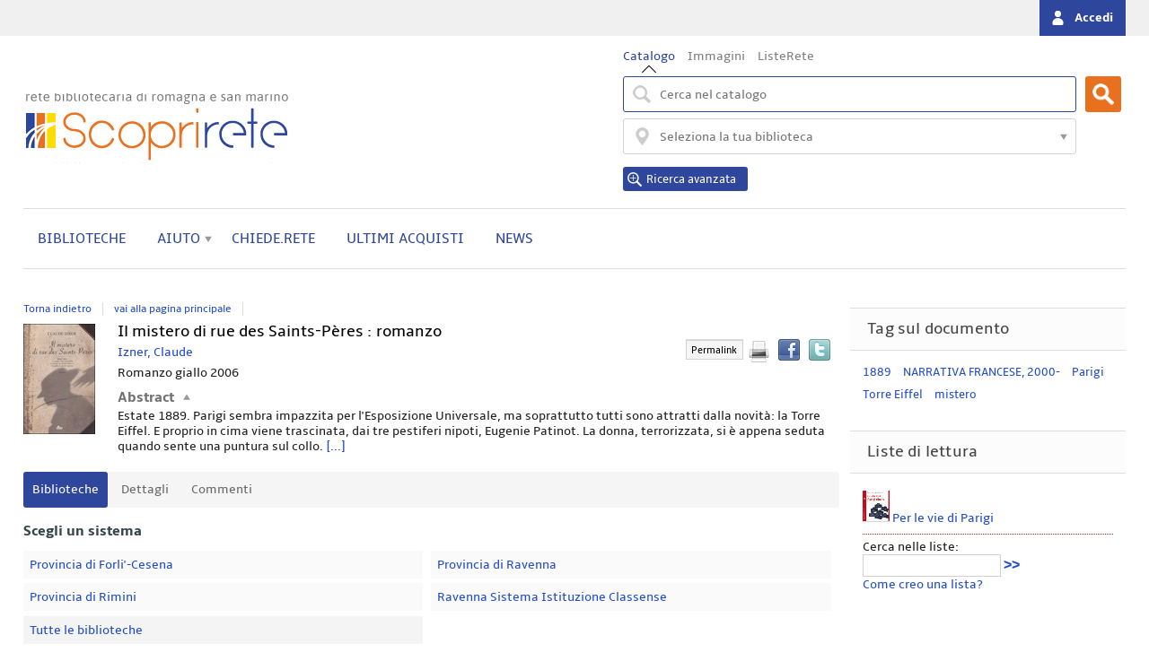

--- FILE ---
content_type: text/html;charset=UTF-8
request_url: https://scoprirete.bibliotecheromagna.it/opac/resource/il-mistero-di-rue-des-saintsperes-romanzo/RAV0923286?tabDoc=tabloca
body_size: 31730
content:
<!DOCTYPE html>
<html dir="ltr" lang="it" prefix="og: http://ogp.me/ns#">
<head>
<title>ScopriRete | Il mistero di rue des Saints-Pères : romanzo</title>
<!-- this is servlet -->
<link rel="icon" href="https://scoprirete.bibliotecheromagna.it/sebinafrbr/repository/sebinayou/temi/frbr/img/scoprirete_favicon.png" />
<link rel="search" type="application/opensearchdescription+xml" title="SebinaYou" href="/opac/sebinayou/ext/sebinayou.xml" />
<meta charset="utf-8">
<meta name="description" content="Il *mistero di rue des Saints-Pères : romanzo / Claude Izner ; traduzione di Chiara Salina. - [Milano] : Nord, 2006. - 309 p. ; 22 cm - Scoprirete è il catalogo online delle biblioteche di Romagna e San Marino."/>
<meta name="keywords" content="sebina, opac, catalogo, servizi,ebook, biblioteca, utente, ScopriRete, Rete bibliotecaria di Romagna e San Marino, Ravenna, Forli, Cesena, Rimini"/>
<meta name="GOOGLEBOT" content="NOODP,NOARCHIVE"
/>
<meta name="robots" content="noodp,noarchive">
<meta name="viewport" content="width=device-width, initial-scale=1">
<meta property="fb:pages" content="224895887648836,391157467615469"/>
<meta property="og:type" content="website" />
<meta property="og:url" content="https://scoprirete.bibliotecheromagna.it/opac/resource/il-mistero-di-rue-des-saintsperes-romanzo/RAV0923286" />
<meta property="og:title" content="Il mistero di rue des Saints-Pères : romanzo" />
<meta property="og:description" content="Il *mistero di rue des Saints-Pères : romanzo / Claude Izner ; traduzione di Chiara Salina. - [Milano] : Nord, 2006. - 309 p. ; 22 cm" />
<meta property="og:image" content="https://services.leggere.it/dm/copertine/?ean=9788842914426&formato=g" />
<script type="application/ld+json">
{
  "@context": "http://schema.org",
  "@type": "Book",
  "name": "Il mistero di rue des Saints-Pères : romanzo",
  "author": "473488",
  "description": "Il *mistero di rue des Saints-Pères : romanzo / Claude Izner ; traduzione di Chiara Salina. - [Milano] : Nord, 2006. - 309 p. ; 22 cm",
  "about": "NARRATIVA FRANCESE, 2000-",
  "keywords": "K1 Torre Eiffel,K1 mistero,K3 Parigi,K4 1889",
  "contributor": [
    "Izner, Claude",
    "Salina, Chiara"
  ],
  "isbn": [
    "9788842914426",
    "8842914428"
  ],
  "datePublished": "2006",
  "exampleOfWork": {
    "@type": "Book",
    "name": "Mystère rue des Saints-Pères"
  },
  "url": "https://scoprirete.bibliotecheromagna.it/opac/resource/RAV0923286"
}
</script>
<link href="/opac/sebinayou/css/libs/2.1a.jquery-ui.min.css" rel="stylesheet" type="text/css" />
<link href="/opac/sebinayou/css/libs/2.1b.jquery-ui.structure.min.css" rel="stylesheet" type="text/css" />
<link href="/opac/sebinayou/css/libs/2.1c.jquery-ui.theme.min.css" rel="stylesheet" type="text/css" />
<link href="/opac/sebinayou/css/libs/3.3.ui.timepicker.css" rel="stylesheet" type="text/css" />
<link href="/opac/sebinayou/css/libs/4.1.datatables.min.css" rel="stylesheet" type="text/css" />
<link href="/opac/sebinayou/css/libs/5.3.contentflow.css" rel="stylesheet" type="text/css" />
<link href="/opac/sebinayou/css/libs/7.0select2.min.css" rel="stylesheet" type="text/css" />
<link href="/opac/sebinayou/css/libs/8.0slick.min.css" rel="stylesheet" type="text/css" />
<link href="/opac/sebinayou/css/libs/8.1accessible-slick-theme.min.css" rel="stylesheet" type="text/css" />
<link href="/opac/sebinayou/css/sy/1.structure.css" rel="stylesheet" type="text/css" />
<link href="/opac/sebinayou/css/sy/4.09.ComboSelect.css" rel="stylesheet" type="text/css" />
<link href="/opac/sebinayou/css/sy/4.10.news-slider.css" rel="stylesheet" type="text/css" />
<link href="/opac/sebinayou/css/icons/material-icons.css" rel="stylesheet" type="text/css" />
<link rel="stylesheet" type="text/css" href="/opac/api/theme/common.css?sysb=frbr&ifo=1220417109&pb "/>
<link rel="stylesheet" type="text/css" href="/opac/api/theme.css?sysb=frbr&ifo=1220417109&pb "/>
<script>
 SebinaYou = {};
 SebinaYou.context = "/opac";
 SebinaYou.images = "/opac/sebinayou/temi/common/img";
 SebinaYou.language = "it";
 SebinaYou.picBoxMaximize = false;
 SebinaYou.picBoxRotate90 = false;
 SebinaYou.suggestOptions = {
  "active" : false,
  "react" : 500,
  "timeout" : 1000,
  "chars" : 4,
  "size" : 10,
  "close" : 10000,
  "multiple" : false
};
 SebinaYou.authentication = "non loggato";
 SebinaYou.jGlo = {"sysb":"frbr","ifo":1220417109};
 SebinaYou.gmKey = "";
</script>
<script src="/opac/sebinayou/js/libs/1.0.engine_DM.js"></script>
<script src="/opac/sebinayou/js/libs/1.1.utils.js"></script>
<script src="/opac/sebinayou/js/libs/1.2.clipboard.min.js"></script>
<script src="/opac/sebinayou/js/libs/1.3.history.min.js"></script>
<script src="/opac/sebinayou/js/libs/1.4.URI.js"></script>
<script src="/opac/sebinayou/js/libs/2.0.jquery-3.3.1.min.js"></script>
<script src="/opac/sebinayou/js/libs/2.1.jquery-ui.min.js"></script>
<script src="/opac/sebinayou/js/libs/3.5.ui.timepicker.js"></script>
<script src="/opac/sebinayou/js/libs/4.1.datatables.min.js"></script>
<script src="/opac/sebinayou/js/libs/5.0.raphael-1.5.2.js"></script>
<script src="/opac/sebinayou/js/libs/5.1.modernizr-custom.js"></script>
<script src="/opac/sebinayou/js/libs/5.2.MarkerClusterer-2.0.6.js"></script>
<script src="/opac/sebinayou/js/libs/7.0select2.min.js"></script>
<script src="/opac/sebinayou/js/libs/8.0slick.min.js"></script>
<script src="/opac/sebinayou/js/sy/1.00.SyKernel.js"></script>
<script src="/opac/sebinayou/js/sy/1.01.Console.js"></script>
<script src="/opac/sebinayou/js/sy/1.02.Verbs.js"></script>
<script src="/opac/sebinayou/js/sy/1.03.Storage.js"></script>
<script src="/opac/sebinayou/js/sy/1.04.0.Builder.js"></script>
<script src="/opac/sebinayou/js/sy/1.04.1.Details.js"></script>
<script src="/opac/sebinayou/js/sy/1.04.3.Lazy.js"></script>
<script src="/opac/sebinayou/js/sy/1.04.4.Floated.js"></script>
<script src="/opac/sebinayou/js/sy/1.04.5.Tooltip.js"></script>
<script src="/opac/sebinayou/js/sy/1.04.6.InputTypeSearch.js"></script>
<script src="/opac/sebinayou/js/sy/1.04.7.ButtonAttrForm.js"></script>
<script src="/opac/sebinayou/js/sy/1.05.Roller.js"></script>
<script src="/opac/sebinayou/js/sy/1.06.Cancelable.js"></script>
<script src="/opac/sebinayou/js/sy/1.07.ListSelection.js"></script>
<script src="/opac/sebinayou/js/sy/1.08.Animate.js"></script>
<script src="/opac/sebinayou/js/sy/10.0.1.ShareThis.js"></script>
<script src="/opac/sebinayou/js/sy/11.0.Mirador.js"></script>
<script src="/opac/sebinayou/js/sy/12.0.SkipLinks.js"></script>
<script src="/opac/sebinayou/js/sy/13.0.GDPR.js"></script>
<script src="/opac/sebinayou/js/sy/14.0.Remarks.js"></script>
<script src="/opac/sebinayou/js/sy/14.1.RemarksUploader.js"></script>
<script src="/opac/sebinayou/js/sy/15.0.Cmsitem.js"></script>
<script src="/opac/sebinayou/js/sy/16.0.Like.js"></script>
<script src="/opac/sebinayou/js/sy/17.0.Privacy.js"></script>
<script src="/opac/sebinayou/js/sy/18.0.DatiMancanti.js"></script>
<script src="/opac/sebinayou/js/sy/2.01.Maps.js"></script>
<script src="/opac/sebinayou/js/sy/2.02.History.js"></script>
<script src="/opac/sebinayou/js/sy/2.03.CMS.js"></script>
<script src="/opac/sebinayou/js/sy/2.06.GoogleBooks.js"></script>
<script src="/opac/sebinayou/js/sy/20.0.Slider.js"></script>
<script src="/opac/sebinayou/js/sy/21.0.MenuDisclosure.js"></script>
<script src="/opac/sebinayou/js/sy/22.0.ShelfSlider.js"></script>
<script src="/opac/sebinayou/js/sy/23.0.Matomo.js"></script>
<script src="/opac/sebinayou/js/sy/27.0.ActionsFromNotificheEmail.js"></script>
<script src="/opac/sebinayou/js/sy/3.00.Dialog.js"></script>
<script src="/opac/sebinayou/js/sy/3.01.PicBox.js"></script>
<script src="/opac/sebinayou/js/sy/3.02.Panner.js"></script>
<script src="/opac/sebinayou/js/sy/3.03.RollBanner.js"></script>
<script src="/opac/sebinayou/js/sy/3.04.UpBox.js"></script>
<script src="/opac/sebinayou/js/sy/3.05.ComboButton.js"></script>
<script src="/opac/sebinayou/js/sy/3.06.MultiSelect.js"></script>
<script src="/opac/sebinayou/js/sy/3.07.TabSet.js"></script>
<script src="/opac/sebinayou/js/sy/3.08.Paginator.js"></script>
<script src="/opac/sebinayou/js/sy/3.09.ScrollView.js"></script>
<script src="/opac/sebinayou/js/sy/3.10.MagExplorer.js"></script>
<script src="/opac/sebinayou/js/sy/3.11.FloatMenu.js"></script>
<script src="/opac/sebinayou/js/sy/3.12.MatrioskaExplorer.js"></script>
<script src="/opac/sebinayou/js/sy/3.13.ImageFloater.js"></script>
<script src="/opac/sebinayou/js/sy/3.14.Slider.js"></script>
<script src="/opac/sebinayou/js/sy/3.15.Accordion.js"></script>
<script src="/opac/sebinayou/js/sy/3.16.ContentFlowUtils.js"></script>
<script src="/opac/sebinayou/js/sy/3.17.Autocomplete.js"></script>
<script src="/opac/sebinayou/js/sy/4.00.DTO.js"></script>
<script src="/opac/sebinayou/js/sy/4.01.Registrazione.js"></script>
<script src="/opac/sebinayou/js/sy/4.02.ListMania.js"></script>
<script src="/opac/sebinayou/js/sy/4.03.AcquistoCard.js"></script>
<script src="/opac/sebinayou/js/sy/4.04.Scheda.js"></script>
<script src="/opac/sebinayou/js/sy/4.05.Dashboard.js"></script>
<script src="/opac/sebinayou/js/sy/4.06.RicercaAvanzata.js"></script>
<script src="/opac/sebinayou/js/sy/4.07.Where.js"></script>
<script src="/opac/sebinayou/js/sy/4.08.PageSearch.js"></script>
<script src="/opac/sebinayou/js/sy/4.09.ComboSelect.js"></script>
<script src="/opac/sebinayou/js/sy/5.00.Temp.js"></script>
<script src="/opac/sebinayou/js/sy/6.00.NewsLetter.js"></script>
<script src="/opac/sebinayou/js/sy/6.01.Convenzioni.js"></script>
<script src="/opac/sebinayou/js/sy/7.00.Statistiche.js"></script>
<script src="/opac/sebinayou/js/sy/8.00.SecureAction.js"></script>
<script src="/opac/sebinayou/js/sy/8.01.SecurePage.js"></script>
<script src="/opac/sebinayou/js/sy/9.0.0.ChatBot.js"></script>
<script src="/opac/sebinayou/c.js" defer></script>
<script src="/opac/sebinayou/sebinayou.js" defer></script>
<script src="/opac/dwr/interface/A.js"></script>
<script src="/opac/dwr/interface/W.js"></script>
<script src="/opac/dwr/interface/S.js"></script>
<script src="/opac/dwr/interface/D.js"></script>
<script src="//www.google-analytics.com/analytics.js" async></script>
<script>
  STAT.GA.trackers = ["UA-16237845-3"];
</script>
<script src="https://www.google.com/recaptcha/api.js?render=explicit" async defer></script>
<script src="/opac/sebinayou/js/tinymce/tinymce.min.js" async defer></script>
<script>var solDev=false;</script>
<link rel="image_src" href="sebinayou/temi/hoc/ravenna/convergenza/img/logo200.png"> 
<meta name="viewport" content="width=device-width, user-scalable=yes, initial-scale=1.0, minimum-scale=0.8, maximum-scale=1.2">
</head>
<body class=" user-guest">
<noscript>
<img src="/opac/sebinayou/img/logo_sebinayou.jpg" alt="sebinayou"/>
Il browser non supporta JavaScript oppure non è abilitato
</noscript>
<h1 style="display:none;" hidden>sebina, opac, catalogo, servizi,ebook, biblioteca, utente, ScopriRete, Rete bibliotecaria di Romagna e San Marino, Ravenna, Forli, Cesena, Rimini</h1>
<ul id="skiplinks">
</ul>
<div id="Page"> 
<header> 
<div id="statusbar_wrapper"> 
<ul id="statusbar"> 
<li class="login"> <a href="#" title="" data-floated data-dir-left> Accedi </a> 
<div class="login-float" hidden> 
<div id="login"> 
<details> 
<summary title="Clicca qui se sei minorenne o non hai cittadinanza italiana">Entra con la tessera</summary> 
<form id="myLoginFormBar" name="myLoginFormBar" method="post" class="form-login flex" action="https://scoprirete.bibliotecheromagna.it:443/cas/login?submit=LOGIN" onsubmit="loadScript(urlTicket,AUTENTICAZIONE.login,this);return false;"> 
<input type="hidden" name="execution"> 
<input type="hidden" name="TypeName" value="OPAC"> 
<input type="hidden" name="_eventId" value="submit"> 
<input type="hidden" name="lt"> 
<input type="hidden" name="formName" value="myLoginFormBar"> 
<input type="hidden" name="service" value="https://scoprirete.bibliotecheromagna.it/opac/.s?frontBackOffice=FO&amp;KAS=true&amp;tipoAut=CAS&amp;sysb=frbr&amp;ifo=1220417109&amp;formName=myLoginFormBar"> 
<input type="hidden" name="error-service" value="https://scoprirete.bibliotecheromagna.it/opac/.do?frontBackOffice=FO&amp;KAS=true&amp;tipoAut=CAS&amp;sysb=frbr&amp;ifo=1220417109"> 
<input type="hidden" name="locale" value="it_IT"> 
<label id="login-username"> <span> Utente </span> <span class="posrelative"> <input type="text" autocomplete="off" id="user" name="username" required data-syw placeholder=""> </span> </label> 
<label id="login-password"> <span> Password </span> <span class="posrelative"> <input type="password" autocomplete="off" id="password" name="password" pattern=".*\S+.*" required data-syw placeholder="" class="password"> <span id="ico-show-hide" class="show-pswd" onclick="passwordShowHide(this,'show-pswd','hide-pswd'); return false;"></span> </span> </label> 
<label class="login-ricordami"> <input type="checkbox" id="ricordami"> <span>Resta connesso</span> <span data-syw="icon-help" data-id="login-ricordami">Se stai usando un dispositivo pubblico, ricorda di disconnetterti in modo da proteggere le tue informazioni personali ed evitare che altri utilizzino il tuo account.</span> </label> 
<p id="login-submit"> <button type="submit" class="std_btn">Invia</button> </p> 
</form> 
<p id="login-forgot"> <a href="#" onclick="LOGIN.closeDialog();PWD.openForgot($('#user').val());return false;"> Hai dimenticato la password? </a> </p> 
<p id="login-register"> <a href="#" onclick="LOGIN.closeDialog(); A.d170(Registrazione.rd170); return false;">Non sei ancora registrato?</a> </p> 
</details> 
<div id="login-shibboleth" class="alternative-login alternative-login-shibboleth"> 
<a title="Clicca qui se sei cittadino italiano e maggiorenne" href="https://scoprirete.bibliotecheromagna.it/opac/shibboleth/protected/index.jsp?tabDoc=tabloca&amp;frontBackOffice=FO&amp;tipoAut=SHIB&amp;saved_url=https%3A%2F%2Fscoprirete.bibliotecheromagna.it%2Fopac%2F.do%3FfrontBackOffice%3DFO%26KAS%3Dtrue%26tipoAut%3DSHIB%26sysb%3Dfrbr%26ifo%3D1220417109&amp;service=https%3A%2F%2Fscoprirete.bibliotecheromagna.it%2Fopac%2F.do%3FfrontBackOffice%3DFO%26KAS%3Dtrue%26tipoAut%3DSHIB%26sysb%3Dfrbr%26ifo%3D1220417109&amp;sysb=frbr"><img src="/opac/sebinayou/img/spidciecns-txt-button.svg" alt="Accedi con SPID/CIE/CNS" width="200px"></a> 
</div> 
<p class="dsinfologin"> </p> 
<div class="infologin"> 
<a onclick="A.a80m03('INFOLOGIN', RENDERING.rBody); return false;" href="#">Come accedere</a> 
</div> 
<p></p> 
</div> 
</div> </li> 
</ul> 
</div> 
<div id="pagesearch"> 
<div id="psspaziosinistra"> 
<a href="https://scoprirete.bibliotecheromagna.it/opac/.do" onclick="A.a01m00(R.b01);return false;" aria-label="Torna alla pagina iniziale"> </a> 
</div> 
<div id="psspaziocentrale"> 
<div id="psfiltri" data-selected="catalogo"> 
<ul> 
<li id="ps_catalogo" tabindex="-1" class="selected"> <label for="combocontesti" class="hidden">Premi qui per vedere altri contesti di ricerca</label> <select autocomplete="off" id="combocontesti"> <option value="ps_catalogo" selected onclick="W.m01('catalogo', document.ricerca.frase.value, false, R.w01); "> Catalogo </option> <option value="ps_tmatm" onclick="W.m01('tmatm', document.ricerca.frase.value, false, R.w01); "> Libri </option> <option value="ps_tmate" onclick="W.m01('tmate', document.ricerca.frase.value, false, R.w01); "> Libri Antichi </option> <option value="ps_tnats" onclick="W.m01('tnats', document.ricerca.frase.value, false, R.w01); "> Periodici </option> <option value="ps_tmata" onclick="W.m01('tmata', document.ricerca.frase.value, false, R.w01); "> Audiovisivi </option> <option value="ps_tmatu" onclick="W.m01('tmatu', document.ricerca.frase.value, false, R.w01); "> Musica </option> <option value="ps_tmatg" onclick="W.m01('tmatg', document.ricerca.frase.value, false, R.w01); "> Grafica </option> </select> </li> 
<li id="ps_galleria"> <a title="Cerca nelle immagini" href="#" onclick="W.m01('galleria',document.ricerca.frase.value,false,R.w01);return false;"> Immagini </a> </li> 
<li id="ps_listmania"> <a title="Cerca nelle liste create dagli utenti" href="#" onclick="W.m01('listmania',document.ricerca.frase.value,false,R.w01);return false;"> ListeRete </a> </li> 
</ul> 
</div> 
<div id="psricerca"> 
<form name="ricerca" onsubmit="return PSEARCH.searchSUBMIT('catalogo',1);;"> 
<input type="hidden" id="idCanale" value="catalogo"> 
<div class="canalericerca catalogo"> 
<label> <span class="invisible">Cerca su "Catalogo"</span> <input type="search" class="canaleunico" name="frase" value="" placeholder="Cerca nel catalogo"> </label> 
</div> 
<div class="bottonericerca catalogo"> 
<button id="cerca:catalogo" class="std_btn" type="submit" title="Cerca in tutto il catalogo"><span>Cerca</span></button> 
</div> 
<div class="biblioss2"> 
<label for="bibliosel2" class="invisible">Biblioteca:</label> 
<input type="text" autocomplete="off" id="bibliosel2" data-syw="biblioss" placeholder="Seleziona la tua biblioteca"> 
</div> 
<div class="elencoFunzioni"> 
<a id="link:avanzata" class="testopiccolo" title="Premi qui per effettuare una ricerca avanzata" href="#" onclick=" A.a14m00(SebinaYou.Avanzata.r00);  return false;">Ricerca avanzata</a> 
</div> 
<div id="clump" style="display: none;"> 
<span style="font-weight: bold">FILTRO:</span> 
<span>cerca solo</span> 
<span id="clumpCtx"></span>&nbsp;con 
<span id="clumpKey"></span>&nbsp; 
<span id="clumpValue"></span>&nbsp;( 
<a href="#" title="" onclick="CLUMP.reset();return false;">rimuovi</a>) 
</div> 
</form> 
</div> 
</div> 
<div id="psspaziodestra"> 
</div> 
</div> 
<div id="homemenu"> 
<div id="bt_menu_wmenu" class="bt-menu bt-menu-$menu.type"> 
<button class="bt-button"> <span class="invisible">???menu.button???</span> </button> 
<ul class="bt-items" role="menubar"> 
<li data-id="biblioteche" tabindex="-1" role="menuitem"> <a href="https://scoprirete.bibliotecheromagna.it/opac/article/biblioteche" onclick="A.a80m03('BIBLIOTECHE',RENDERING.rBody);return false;" class="bt-type-page" title="Biblioteche"> <span>Biblioteche</span> </a> </li> 
<li data-id="aiuto" tabindex="-1" role="menuitem"> <a href="#" class="bt-type-curtain" title="Aiuto" aria-haspopup="true" aria-controls="bt-content_aiuto" aria-owns="bt-content_aiuto" onclick="return false;"> <span>Aiuto</span> </a> 
<div id="bt-content_aiuto" class="bt-content bt-content-aiuto" hidden tabindex="-1"> 
<div></div> 
<ul> 
<li><a href="javascript:A.a80m03('GUIDA_ONLINE',RENDERING.rBody)">Guida online</a></li> 
<li><a href="javascript:A.a80m03('GUIDE_SCARICABILI',RENDERING.rBody)">Guide scaricabili</a></li> 
<li><a href="javascript:A.a80m03('TUTORIAL',RENDERING.rBody)">Tutorial</a></li> 
</ul> 
</div> </li> 
<li data-id="chiederete" tabindex="-1" role="menuitem"> <a href="https://scoprirete.bibliotecheromagna.it/opac/article/chiederete" onclick="A.a80m03('CHIEDERETE',RENDERING.rBody);return false;" class="bt-type-page" title="Chiede.rete"> <span>Chiede.rete</span> </a> </li> 
<li data-id="ultimi-acquisti" tabindex="-1" role="menuitem"> <a href="#" class="bt-type-function" title="Ultimi acquisti" onclick="A.a60m00(rBodyRendering);return false;"> <span>Ultimi acquisti</span> </a> </li> 
<li data-id="news" tabindex="-1" role="menuitem"> <a href="#" class="bt-type-function" title="News" onclick="NEWS.list();return false;"> <span>News</span> </a> </li> 
</ul> 
</div> 
</div> 
</header> 
<main id="Columns"> 
<div id="CenterColumn" class="Column"> 
<nav id="pagenavigator"></nav> 
<article id="pagecentercontent" data-name="document"> 
<span hidden class="Z3988" title="url_ver=Z39.88-2004&amp;ctx_enc=info%3Aofi%2Fenc%3AUTF-8&amp;rfr_id=info%3Asid%2FScopriRete%3Acoins&amp;rft_val_fmt=info%3Aofi%2Ffmt%3Akev%3Amtx%3Abook&amp;rft.btitle=Il+mistero+di+rue+des+Saints-P%C3%A8res+%3A+romanzo&amp;rft.au=Izner%2C+Claude&amp;rft.date=2006&amp;rft.isbn=9788842914426&amp;rft.genre=Romanzo+giallo&amp;rft.language=italiano&amp;rft.series=Narrativa"></span> 
<div id="pagedocument"> 
<h2 class="hidden">Dettaglio del documento</h2> 
<div class="topbardettaglio"> 
<div class="documento" data-idopac="RAV0923286" data-cover="thumb"> 
<div title="" class="copertina  frbr-e tmat-m tdoc-lm tnat-m" aria-hidden="true"> 
<img data-type="copertina" alt="" data-size="thumb" data-src="https://services.leggere.it/dm/copertine/?ean=9788842914426&amp;formato=p" data-from="remote"> 
<span class="overlay overlay frbr-edizione tdoc-lm"></span> 
</div> 
<div> 
<div class="servizidocumento-wrapper"> 
<div class="share-box"> 
<button class="links" data-syw="mobile-menu" data-content="share-box"> <span class="invisible">Condividi</span> </button> 
<p id="sharebox_label" class="hidden">Trova il documento in altre risorse</p> 
<ul id="share-box" role="toolbar" aria-labelledby="sharebox_label"> 
</ul> 
</div> 
<ul> 
</ul> 
<button data-syw="mobile-menu" data-content="servizischeda"> <span class="invisible">???scheda.servizi.button???</span> </button> 
<ul id="service-box" class="servizidocumento-wrapper"> 
<li class="servizidocumento googleBooks" style="display:none;" data-isbn="8842914428" data-service=""></li> 
<li> 
<div class="permalink" data-syw> 
<button type="button" title="" data-floated data-open="event" data-dir="left" data-uri=""> Permalink </button> 
<div hidden> 
<input name="permalink" type="text" value="" readonly> 
<p>Il permalink è stato copiato, puoi utilizzarlo immediatamente.<br>E’ sufficiente premere i tasti “Ctrl+v” per posizionarlo dove preferite.</p> 
</div> 
</div> </li> 
<!-- mantis 16369 --> 
<li class="servizidocumento mail pdf" style="white-space: nowrap; height: 30px;"> <a href="#" onclick="stampaPdf();return false;" title="Versione stampabile"> <span>Stampa titolo</span> </a> </li> 
<li class="custom-facebook-button"> <a href="#" onclick="Facebook.share('http:\/\/www.facebook.com\/sharer.php?u=https%3A%2F%2Fscoprirete.bibliotecheromagna.it%2Fopac%2Fresource%2FRAV0923286');return false;" title="Condividi su Facebook"> <span>Facebook</span> </a> </li> 
<li class="custom-twitter-button"> <a title="Condividi su Twitter" href="https://twitter.com/intent/tweet" target="_blank" onclick="SY.Share.tweet(this);" data-text="Il mistero di rue des Saints-Pères : romanzo" data-url="https://scoprirete.bibliotecheromagna.it/opac/resource/RAV0923286?tabDoc=tabcomm"> <span>Twitter</span> </a> </li> 
<li> 
<div id="sharethis-buttons"></div></li> 
</ul> 
</div> 
<div class="liste-documento"></div> 
<!-- Titolo --> 
<h3 class="titololistarisultati"> Il mistero di rue des Saints-Pères : romanzo </h3> 
<!-- Progressivo nella lista risultati --> 
<span data-id="l_0" aria-hidden="true"></span> 
<!-- Autore principale --> 
<p class="autorelistarisultati"> <a href="#" onclick="A.a10m07('KF_AU','Izner, Claude',r10);return false;" title="Clicca qui per effettuare una ricerca per autore"> Izner, Claude </a> </p> 
<p class="metadati"> <span class="meta-genere"> Romanzo giallo </span> <span class="meta-annopubblicazione"> 2006 </span> </p> 
<p class="metadati"> </p> 
<div class="fulltext"> 
</div> 
<ul class="topbarRigaLinks"> 
</ul> 
<div id="newReview" style="display:none;"> 
<img alt="icona commenti" src="/opac/sebinayou/img/icon_comment.gif"> 
<a title="Premi qui per inserire una nuova recensione da condividere con gli altri utenti" onclick="SY.Review.add('0','Recensioni'); return false;">Scrivi una recensione</a> &nbsp;e condividila con gli altri lettori. 
<br> 
<br> 
</div> 
<div class="contribs"> 
</div> 
<details class="abstract" open> 
<summary class="inline"><h3>Abstract</h3></summary> Estate 1889. Parigi sembra impazzita per l'Esposizione Universale, ma soprattutto tutti sono attratti dalla novità: la Torre Eiffel. E proprio in cima viene trascinata, dai tre pestiferi nipoti, Eugenie Patinot. La donna, terrorizzata, si è appena seduta quando sente una puntura sul collo. 
<a href="#" data-action data-toggle="next" data-hide="self" data-prevent>[...]</a> 
<span hidden> Nel giro di pochi minuti la poveretta muore e toccherà a Victor Legris, proprietario della libreria Elzévir, in rue des Saints-Pères, improvvisarsi investigatore e scoprire la verità. </span> 
</details> 
</div> 
</div> 
</div> 
<input type="hidden" name="current-document" value="0"> 
<div id="tabDocument" class="syt-tabset"> 
<ul> 
<li data-item="tabloca" class="selected" title="Premi qui per sapere dove puoi trovare il documento"> Biblioteche </li> 
<li data-item="tabcata" title="Premi qui per vedere i dettagli del documento"> Dettagli </li> 
<li data-item="tabcomm" title="Premi qui per scrivere un nuovo commento sul documento o per leggere quelli lasciati dagli altri utenti"> Commenti </li> 
</ul> 
<div data-content="tabloca"> 
<!--  --> 
<section id="sistemi"> 
<section id="sistemi-selezione"> 
<header> 
<h3>Scegli un sistema</h3> 
</header> 
<ul> 
<li data-cd="GR_1"> <a title="" href="#" onclick="A.a20m17('0','GR_1',RENDERING.html);return false;"> Provincia di Forli'-Cesena </a> </li> 
<li data-cd="GR_2"> <a title="" href="#" onclick="A.a20m17('0','GR_2',RENDERING.html);return false;"> Provincia di Ravenna </a> </li> 
<li data-cd="GR_3"> <a title="" href="#" onclick="A.a20m17('0','GR_3',RENDERING.html);return false;"> Provincia di Rimini </a> </li> 
<li data-cd="GR_8"> <a title="" href="#" onclick="A.a20m17('0','GR_8',RENDERING.html);return false;"> Ravenna Sistema Istituzione Classense </a> </li> 
<li class="tutte"> 
<!-- in pag corrente metto il numero inventari InventoryDispatcher.contaInveInLoc--> <a title="" href="#" onclick="scheda.localizzazioni.select('0','*');return false;"> Tutte le biblioteche </a> </li> 
</ul> 
</section> 
<!--
          <div id="sistemaselezionato" style="display:none">
            <div class="servizibiblioteca">
                                                </div>
            <div class="sistemabiblioteca">
              <span class="lblsistemi">Sistema:</span>
              <span class="dssistema">Ravenna Sistema Istituzione Classense</span>
              <div class="selsistema"><a href="#" onclick="$('#sistemaselezionato, #selezionesistema, #sistema-disponibilita').toggle();return false;">&nbsp;</a></div>
              
            </div>
          </div>
          --> 
</section> 
<div style="display:none;">
 $currentBibFull 
</div> 
<br> 
<!--  RIPORTO LA GESTIONE LEG DOC 20453--> 
<!-- FINE 20453 --> 
<!--  aggiunta per 20453 --> 
<!-- fine aggiunta per 20453 --> 
</div> 
<div data-content="tabcata"> 
</div> 
<div data-content="tabcomm"> 
</div> 
</div> 
</div> 
<div id="permalinkHidden" style="display:none;">
 https://scoprirete.bibliotecheromagna.it/opac/resource/RAV0923286 
</div> 
</article> 
</div> 
<aside id="LeftColumn" class="Column"> 
<ol id="pageleftcontent"> 
</ol> 
</aside> 
<aside id="RightColumn" class="Column"> 
<ol id="pagerightcontent"> 
<li id="wnavigator" class="widget-block" data-freeze="N"> </li> 
<li id="wtagdoc" class="widget-block" data-freeze="N"> </li> 
<li id="wlistmania" class="widget-block" data-freeze="N"> </li> 
</ol> 
</aside> 
</main> 
<footer role="contentinfo"> 
<section id="sebinayou-credits">
 Provincia Ravenna, Provincia Forli-Cesena, Provincia Rimini, Repubblica di San Marino
<br> 
<span><a href="#" onclick="copyrightDialog();return false;">Copyright</a></span> 
<span><a href="#" onclick="browserDialog();return false;">Browser consigliati</a></span> 
<span> <a class="link-article-privacy_cookie" title="" href="https://scoprirete.bibliotecheromagna.it/opac/article/privacy_cookie" onclick="A.a80m03('PRIVACY_COOKIE',RENDERING.rBody);return false;"> Informativa cookie </a> </span> 
<span> <a class="link-article-accessibility" title="" href="https://scoprirete.bibliotecheromagna.it/opac/article/accessibility_sy" target="accessibility"> Accessibilità </a> </span> 
<span><a href="#" onclick="A.a80m03('SITEMAP',RENDERING.rBody)" title="">Mappa del sito</a> </span>
</section> 
</footer> 
</div>
<div id="dialog"></div>
<div id="loadingmodal"></div>
<div id="statusDiv" style="display:none;" hidden></div>
<iframe name="statusFrame" id="statusFrame" width="100" height="100" style="display:none;" title="statusframe" hidden></iframe>
<script>
 SYPARAM = {
  "name" : "document",
  "idDom" : "tabloca",
  "html" : "<span hidden class=\"Z3988\" title=\"url_ver=Z39.88-2004&amp;ctx_enc=info%3Aofi%2Fenc%3AUTF-8&amp;rfr_id=info%3Asid%2FScopriRete%3Acoins&amp;rft_val_fmt=info%3Aofi%2Ffmt%3Akev%3Amtx%3Abook&amp;rft.btitle=Il+mistero+di+rue+des+Saints-P%C3%A8res+%3A+romanzo&amp;rft.au=Izner%2C+Claude&amp;rft.date=2006&amp;rft.isbn=9788842914426&amp;rft.genre=Romanzo+giallo&amp;rft.language=italiano&amp;rft.series=Narrativa\"></span> \n<div id=\"pagedocument\"> \n<h2 class=\"hidden\">Dettaglio del documento</h2> \n<div class=\"topbardettaglio\"> \n<div class=\"documento\" data-idopac=\"RAV0923286\" data-cover=\"thumb\"> \n<div title=\"\" class=\"copertina  frbr-e tmat-m tdoc-lm tnat-m\" aria-hidden=\"true\"> \n<img data-type=\"copertina\" alt=\"\" data-size=\"thumb\" data-src=\"https://services.leggere.it/dm/copertine/?ean=9788842914426&amp;formato=p\" data-from=\"remote\"> \n<span class=\"overlay overlay frbr-edizione tdoc-lm\"></span> \n</div> \n<div> \n<div class=\"servizidocumento-wrapper\"> \n<div class=\"share-box\"> \n<button class=\"links\" data-syw=\"mobile-menu\" data-content=\"share-box\"> <span class=\"invisible\">Condividi</span> </button> \n<p id=\"sharebox_label\" class=\"hidden\">Trova il documento in altre risorse</p> \n<ul id=\"share-box\" role=\"toolbar\" aria-labelledby=\"sharebox_label\"> \n</ul> \n</div> \n<ul> \n</ul> \n<button data-syw=\"mobile-menu\" data-content=\"servizischeda\"> <span class=\"invisible\">???scheda.servizi.button???</span> </button> \n<ul id=\"service-box\" class=\"servizidocumento-wrapper\"> \n<li class=\"servizidocumento googleBooks\" style=\"display:none;\" data-isbn=\"8842914428\" data-service=\"\"></li> \n<li> \n<div class=\"permalink\" data-syw> \n<button type=\"button\" title=\"\" data-floated data-open=\"event\" data-dir=\"left\" data-uri=\"\"> Permalink </button> \n<div hidden> \n<input name=\"permalink\" type=\"text\" value=\"\" readonly> \n<p>Il permalink è stato copiato, puoi utilizzarlo immediatamente.<br>E’ sufficiente premere i tasti “Ctrl+v” per posizionarlo dove preferite.</p> \n</div> \n</div> </li> \n<!-- mantis 16369 --> \n<li class=\"servizidocumento mail pdf\" style=\"white-space: nowrap; height: 30px;\"> <a href=\"#\" onclick=\"stampaPdf();return false;\" title=\"Versione stampabile\"> <span>Stampa titolo</span> </a> </li> \n<li class=\"custom-facebook-button\"> <a href=\"#\" onclick=\"Facebook.share('http:\\/\\/www.facebook.com\\/sharer.php?u=https%3A%2F%2Fscoprirete.bibliotecheromagna.it%2Fopac%2Fresource%2FRAV0923286');return false;\" title=\"Condividi su Facebook\"> <span>Facebook</span> </a> </li> \n<li class=\"custom-twitter-button\"> <a title=\"Condividi su Twitter\" href=\"https://twitter.com/intent/tweet\" target=\"_blank\" onclick=\"SY.Share.tweet(this);\" data-text=\"Il mistero di rue des Saints-Pères : romanzo\" data-url=\"https://scoprirete.bibliotecheromagna.it/opac/resource/RAV0923286?tabDoc=tabcomm\"> <span>Twitter</span> </a> </li> \n<li>\n<div id=\"sharethis-buttons\"></div></li> \n</ul> \n</div> \n<div class=\"liste-documento\"></div> \n<!-- Titolo --> \n<h3 class=\"titololistarisultati\"> Il mistero di rue des Saints-Pères : romanzo </h3> \n<!-- Progressivo nella lista risultati --> \n<span data-id=\"l_0\" aria-hidden=\"true\"></span> \n<!-- Autore principale --> \n<p class=\"autorelistarisultati\"> <a href=\"#\" onclick=\"A.a10m07('KF_AU','Izner, Claude',r10);return false;\" title=\"Clicca qui per effettuare una ricerca per autore\"> Izner, Claude </a> </p> \n<p class=\"metadati\"> <span class=\"meta-genere\"> Romanzo giallo </span> <span class=\"meta-annopubblicazione\"> 2006 </span> </p> \n<p class=\"metadati\"> </p> \n<div class=\"fulltext\"> \n</div> \n<ul class=\"topbarRigaLinks\"> \n</ul> \n<div id=\"newReview\" style=\"display:none;\"> \n<img alt=\"icona commenti\" src=\"/opac/sebinayou/img/icon_comment.gif\"> \n<a title=\"Premi qui per inserire una nuova recensione da condividere con gli altri utenti\" onclick=\"SY.Review.add('0','Recensioni'); return false;\">Scrivi una recensione</a> &nbsp;e condividila con gli altri lettori.\n<br>\n<br> \n</div> \n<div class=\"contribs\"> \n</div> \n<details class=\"abstract\" open> \n<summary class=\"inline\"><h3>Abstract</h3></summary> Estate 1889. Parigi sembra impazzita per l'Esposizione Universale, ma soprattutto tutti sono attratti dalla novità: la Torre Eiffel. E proprio in cima viene trascinata, dai tre pestiferi nipoti, Eugenie Patinot. La donna, terrorizzata, si è appena seduta quando sente una puntura sul collo. \n<a href=\"#\" data-action data-toggle=\"next\" data-hide=\"self\" data-prevent>[...]</a> \n<span hidden> Nel giro di pochi minuti la poveretta muore e toccherà a Victor Legris, proprietario della libreria Elzévir, in rue des Saints-Pères, improvvisarsi investigatore e scoprire la verità. </span> \n</details> \n</div> \n</div> \n</div> \n<input type=\"hidden\" name=\"current-document\" value=\"0\"> \n<div id=\"tabDocument\" class=\"syt-tabset\"> \n<ul> \n<li data-item=\"tabloca\" class=\"selected\" title=\"Premi qui per sapere dove puoi trovare il documento\"> Biblioteche </li> \n<li data-item=\"tabcata\" title=\"Premi qui per vedere i dettagli del documento\"> Dettagli </li> \n<li data-item=\"tabcomm\" title=\"Premi qui per scrivere un nuovo commento sul documento o per leggere quelli lasciati dagli altri utenti\"> Commenti </li> \n</ul> \n<div data-content=\"tabloca\"> \n<!--  --> \n<section id=\"sistemi\"> \n<section id=\"sistemi-selezione\"> \n<header> \n<h3>Scegli un sistema</h3> \n</header> \n<ul> \n<li data-cd=\"GR_1\"> <a title=\"\" href=\"#\" onclick=\"A.a20m17('0','GR_1',RENDERING.html);return false;\"> Provincia di Forli'-Cesena </a> </li> \n<li data-cd=\"GR_2\"> <a title=\"\" href=\"#\" onclick=\"A.a20m17('0','GR_2',RENDERING.html);return false;\"> Provincia di Ravenna </a> </li> \n<li data-cd=\"GR_3\"> <a title=\"\" href=\"#\" onclick=\"A.a20m17('0','GR_3',RENDERING.html);return false;\"> Provincia di Rimini </a> </li> \n<li data-cd=\"GR_8\"> <a title=\"\" href=\"#\" onclick=\"A.a20m17('0','GR_8',RENDERING.html);return false;\"> Ravenna Sistema Istituzione Classense </a> </li> \n<li class=\"tutte\"> \n<!-- in pag corrente metto il numero inventari InventoryDispatcher.contaInveInLoc--> <a title=\"\" href=\"#\" onclick=\"scheda.localizzazioni.select('0','*');return false;\"> Tutte le biblioteche </a> </li> \n</ul> \n</section> \n<!--\n          <div id=\"sistemaselezionato\" style=\"display:none\">\n            <div class=\"servizibiblioteca\">\n                                                </div>\n            <div class=\"sistemabiblioteca\">\n              <span class=\"lblsistemi\">Sistema:</span>\n              <span class=\"dssistema\">Ravenna Sistema Istituzione Classense</span>\n              <div class=\"selsistema\"><a href=\"#\" onclick=\"$('#sistemaselezionato, #selezionesistema, #sistema-disponibilita').toggle();return false;\">&nbsp;</a></div>\n              \n            </div>\n          </div>\n          --> \n</section> \n<div style=\"display:none;\">\n$currentBibFull\n</div> \n<br> \n<!--  RIPORTO LA GESTIONE LEG DOC 20453--> \n<!-- FINE 20453 --> \n<!--  aggiunta per 20453 --> \n<!-- fine aggiunta per 20453 --> \n</div> \n<div data-content=\"tabcata\"> \n</div> \n<div data-content=\"tabcomm\"> \n</div> \n</div> \n</div> \n<div id=\"permalinkHidden\" style=\"display:none;\">\nhttps://scoprirete.bibliotecheromagna.it/opac/resource/RAV0923286\n</div>",
  "secureCheck" : true,
  "timeLog" : {
    "call" : "0.000 s",
    "HbfC-df" : "0.000 s",
    "getTermini" : "0.000 s",
    "HbfC-d2" : "0.000 s",
    "HbfC-t" : "0.000 s"
  },
  "exception" : "null",
  "widgetLeft" : [ ],
  "widgetRight" : [ {
    "cd" : "wnavigator",
    "title" : "<div title=\"Utilizza questo widget per navigare nella lista dei risultati\" class=\"titolo loading\">\nNavigatore\n</div>",
    "tooltip" : "Utilizza questo widget per navigare nella lista dei risultati",
    "kind" : "BASIC",
    "freeze" : "N",
    "showLoad" : false,
    "showClosed" : false,
    "disabled" : false
  }, {
    "cd" : "wtagdoc",
    "title" : "<div title=\"Esegui una nuova ricerca per tag\" class=\"titolo loading\">\nTag sul documento\n</div>",
    "tooltip" : "Esegui una nuova ricerca per tag",
    "kind" : "BASIC",
    "freeze" : "N",
    "showLoad" : false,
    "showClosed" : false,
    "disabled" : false
  }, {
    "cd" : "wlistmania",
    "title" : "<div title=\"Visualizza le liste di lettura che contengono il documento\" class=\"titolo loading\">\nListe di lettura\n</div>",
    "tooltip" : "Visualizza le liste di lettura che contengono il documento",
    "kind" : "LISTMANIA",
    "freeze" : "N",
    "showLoad" : false,
    "showClosed" : false,
    "disabled" : false
  } ],
  "pageNavigator" : {
    "back" : true,
    "items" : [ {
      "id" : "navhome",
      "label" : "vai alla pagina principale",
      "action" : " A.a01m00(R.b01)"
    } ]
  },
  "idStatus" : 0,
  "headTitle" : "ScopriRete | Il mistero di rue des Saints-Pères : romanzo",
  "headDescription" : "Il *mistero di rue des Saints-Pères : romanzo / Claude Izner ; traduzione di Chiara Salina. - [Milano] : Nord, 2006. - 309 p. ; 22 cm - Scoprirete è il catalogo online delle biblioteche di Romagna e San Marino.",
  "favicon" : "https://scoprirete.bibliotecheromagna.it/sebinafrbr/repository/sebinayou/temi/frbr/img/scoprirete_favicon.png",
  "viewportActive" : true,
  "headRelativeUrl" : "https://scoprirete.bibliotecheromagna.it/opac/resource/il-mistero-di-rue-des-saintsperes-romanzo/RAV0923286",
  "headGACategoryPage" : "Scheda Documento",
  "og" : {
    "title" : "Il mistero di rue des Saints-Pères : romanzo",
    "image" : "https://services.leggere.it/dm/copertine/?ean=9788842914426&formato=g",
    "url" : "https://scoprirete.bibliotecheromagna.it/opac/resource/il-mistero-di-rue-des-saintsperes-romanzo/RAV0923286",
    "description" : "Il *mistero di rue des Saints-Pères : romanzo / Claude Izner ; traduzione di Chiara Salina. - [Milano] : Nord, 2006. - 309 p. ; 22 cm",
    "locale" : "it_IT"
  },
  "microdata" : "{\n  \"@context\": \"http://schema.org\",\n  \"@type\": \"Book\",\n  \"name\": \"Il mistero di rue des Saints-Pères : romanzo\",\n  \"author\": \"473488\",\n  \"description\": \"Il *mistero di rue des Saints-Pères : romanzo / Claude Izner ; traduzione di Chiara Salina. - [Milano] : Nord, 2006. - 309 p. ; 22 cm\",\n  \"about\": \"NARRATIVA FRANCESE, 2000-\",\n  \"keywords\": \"K1 Torre Eiffel,K1 mistero,K3 Parigi,K4 1889\",\n  \"contributor\": [\n    \"Izner, Claude\",\n    \"Salina, Chiara\"\n  ],\n  \"isbn\": [\n    \"9788842914426\",\n    \"8842914428\"\n  ],\n  \"datePublished\": \"2006\",\n  \"exampleOfWork\": {\n    \"@type\": \"Book\",\n    \"name\": \"Mystère rue des Saints-Pères\"\n  },\n  \"url\": \"https://scoprirete.bibliotecheromagna.it/opac/resource/RAV0923286\"\n}",
  "ndoc" : 0,
  "page" : 0,
  "headerOgUrl" : "https://scoprirete.bibliotecheromagna.it/opac/resource/il-mistero-di-rue-des-saintsperes-romanzo/RAV0923286",
  "headerOgTitle" : "Il mistero di rue des Saints-Pères : romanzo",
  "headerOgDescription" : "Il *mistero di rue des Saints-Pères : romanzo / Claude Izner ; traduzione di Chiara Salina. - [Milano] : Nord, 2006. - 309 p. ; 22 cm",
  "headerOgImage" : "https://services.leggere.it/dm/copertine/?ean=9788842914426&formato=g",
  "openGraph" : {
    "title" : "Il mistero di rue des Saints-Pères : romanzo",
    "image" : "https://services.leggere.it/dm/copertine/?ean=9788842914426&formato=g",
    "url" : "https://scoprirete.bibliotecheromagna.it/opac/resource/il-mistero-di-rue-des-saintsperes-romanzo/RAV0923286",
    "description" : "Il *mistero di rue des Saints-Pères : romanzo / Claude Izner ; traduzione di Chiara Salina. - [Milano] : Nord, 2006. - 309 p. ; 22 cm",
    "locale" : "it_IT"
  }
};
 SYPARAM.guest = true;
 i18n = {"js_newsletter_error_send":"Errore in invio newsletter","js_clump_TIP":"tipologia","js_dashboard_newsletter_iscrivi":"Sei sicuro di volerti iscrivere a questa newsletter?","js_where_edit_orario_apertura_ko":"Orario di apertura \"{0}\": impostare sia data da che data a","js_ms_biblio_senderror":"Un errore non definito è accaduto nell'invio, riprovare più tardi o controllare la validità dell'indirizzo e-mail","js_registrazione_success_myplace_N":"La registrazione è avvenuta con successo.<br/>Il tuo username è {0} e la password per il tuo primo accesso corrisponde alla tua data di nascita.","js_sebinastore_infoprest_BOOKR_098":"<ul><li>L'eBook non prevede un costo di copertina. Il prestito all'utente ha un costo di 0,98 &euro;.<\/li><li>I prestiti per copia sono illimitati e possono essere registrati contemporaneamente da pi&ugrave; utenti.<\/li><li>I prestiti consistono nel download di una copia protetta da DRM Adobe fruibile per 14 giorni.<\/li><\/ul>","js_where_nessundettaglio":"Spiacenti, nessun dettaglio per la biblioteca selezionata","js_listmania_aggiungidoc":"Aggiungi nella lista","js_registrazione_success_myplace_S":"La registrazione è avvenuta con successo.<br/>Il tuo username è {0} e coincide con la password per il tuo primo accesso.","js_dashboard_suggerimenti_ko":"Un errore ha impedito l'inserimento del suggerimento d'acquisto","js_dashboard_prenotazioni_stampaKO":"La stampa non è andata a buon fine","js_davatar_errore_remove":"Impossibile rimuovere l'avatar corrente","js_dashboard_prenotazioni_modNotaKO":"Modifica non andata a buon fine","js_liste_guest_salva_title":"Creare una nuova lista?","js_truncate_close":"Clicca per ridurre il testo","js_newsletter_ok":"Invio avvenuto correttamente","js_myspace_bibliografie_cdinstoplist":"Spiacenti, il nome che avete scelto per la vostra lista non è consentito per motivi interni, vi preghiamo di modificarlo e riprovare","js_dashboard_liste_cancella_bib1_title":"Avviso di sicurezza","js_comboselect_deseleziona_title":"","js_status_error":"La pagina richiesta non è più disponibile.","js_remark_confirmwinners":"Premendo 'OK' i vincitori saranno pubblicati e non sarà possibile apportare modifiche","js_comboselect_close_label":"Esci","js_ms_movremove_error":"Un errore ha impedito la rimozione del movimento","js_cart_checkout_ricevuta":"Scarica il riepilogo","js_inviofile_ok":"File inviato correttamente","js_dashboard_prenotazioni_risorsa_obbl":"Selezionare una risorsa","js_cms_errore":"Spiacenti, un errore ha impedito l'operazione, riprovate più tardi","js_datatable_norowselected":"Attenzione, nessun elemento selezionato !","js_dashboard_profilo_submit":"Le modifiche sono state salvate","js_cms_edittooltip":"Clicca qui per modificare questo elemento","js_admin_cmsitem_lista_delete_confirm":"Sei sicuro di voler cancellare questo Oggetto CMS?","js_remark_loginrequired":"Effettua la login per poter esprimere la tua preferenza","js_gg_me":"Mercoledì","js_listaRisultati_ricercasalvata":"La ricerca è stata salvata con successo. Puoi accedere alle ricerche salvate dal tuo spazio personale.","js_comboselect_arrow_label":"Apri l'elenco delle biblioteche","js_mymovies_dialog_msg":"La tua richiesta è stata registrata correttamente.","js_ms_notlogged":"Per poter accedere al mio spazio occorre prima comunicare il codice utente e la password","js_dashboard_profilo_cfg_privacy_error":"Un errore ha impedito l'aggiornamento dei consensi","js_news_inserimento_ok":"La news è stata correttamente inserita","js_listmania_nuovalista_descrizione":"Descrizione","js_news_icon_remove":"Sei sicuro di voler rimuovere l'icona selezionata?","js_mm_10":"Ottobre","js_mm_11":"Novembre","js_mm_12":"Dicembre","js_inviofile_ko":"Attenzione, è avvenuto un errore imprevisto, provare più tardi","js_registrazione_help_password_text":"Inserire una password temporanea che deve essere lunga min 8 caratteri (max 30) e contenere almeno una lettera e almeno un numero.","js_wall_miomessaggio2":"o","js_disabilitato":"Il browser non supporta JavaScript oppure non è abilitato","js_cms_htmlbutnothtml":"Attenzione, il campo html non è stato compilato","js_formproblema_campimancanti":"Non sono stati compilati tutti i campi obbligatori","js_wall_miomessaggio3":"il tuo messaggio","js_password_ERRORMAIL":"Lo username o la email inseriti non risultano essere validi. Per reimpostare la password rivolgiti alla tua biblioteca.","js_login_othertab_ricarica":"Ricarica","js_password_ANSWER_NOTVALID_UTE":"La risposta non è valida: deve essere lunga almeno 8 caratteri e massimo 30","js_clump_BIB":"biblioteca","js_news_error_entitanonabilitata_sede":"Utente non abilitato alla modifica della news selezionata","js_pagesearch_web_campivuoti":"Inserire i parametri da ricercare","js_mm_07":"Luglio","js_cms_emptyds":"Attenzione la descrizione è un campo obbligatorio","js_mm_08":"Agosto","js_mm_09":"Settembre","js_dashboard_prenotazioni_macKO":"Il MacAddress è obbligatorio","js_registrazione_help_frase_title":"Domanda segreta","js_cart_checkout_ok":"L'acquisto è stato effettuato correttamente","js_mm_01":"Gennaio","js_mm_02":"Febbraio","js_gg_lu":"Lunedì","js_password_fp_userempty":"Inserire un nome utente","js_mm_03":"Marzo","js_mm_04":"Aprile","js_riconc_DONE":"L'associazione con il tuo precedente account è stata completata correttamente.<br>Tra qualche secondo la sessione di lavoro sarà reinizializzata.","js_mm_05":"Maggio","js_wall_delete_title":"Cancellazione opinione","js_mm_06":"Giugno","js_password_MAX_QUESTION":"Attenzione, la domanda mnemonica è troppo lunga (160 caratteri consentiti)","js_gg_ma":"Martedì","js_datatable_sFirst":"Inizio","js_datimancanti_dati_modificati_email_conferma_ko":"Dati modificati con successo. Si è verificato un errore nell'invio della email per la conferma dell'indirizzo. Riprovare in seguito","js_ms_movremove_ok":"Il movimento è stato rimosso con successo","js_dialog_problema_nonabilitatoguest":"Spiacenti, il servizio non è abilitato per l'utente non registrato","js_datatable_sZeroRecords":"Non vi sono elementi da visualizzare","js_ms_biblio_rimuovidoc_msg":"Sei sicuro di voler eliminare il documento dalla tua lista?","js_validateform":"Compilare correttamente i campi evidenziati","js_mlol.not_permitted":"Utente non abilitato","js_cart_max":"Si è raggiunto il numero massimo di eBook per carrello, procedi con l'acquisto","js_remark_confirmunappropriate":"Premi 'OK' per confermare la cancellazione del contributo","js_dashboard_grecanica_remove_ko":"Un errore ha impedito la rimozione del documento","js_dashboard_grecanica_ok":"Documento inserito correttamente","js_pagesearch_bibliotecheselezionate":"biblioteche selezionate","js_gg_gi":"Giovedì","js_pp_title":"Richiedi","js_sebinastore_infoprest_BOOKR_171":"<ul><li>L'eBook non prevede un costo di copertina. Il prestito all'utente ha un costo di 1,71 &euro;.<\/li><li>I prestiti per copia sono illimitati e possono essere registrati contemporaneamente da pi&ugrave; utenti.<\/li><li>I prestiti consistono nel download di una copia protetta da DRM Adobe fruibile per 14 giorni.<\/li><\/ul>","js_dashboard_liste_errore_nomail":"L'indirizzo e-mail è un dato obbligatorio","js_commento_troppolungo":"Attenzione, la lunghezza del commento non deve superare i 4000 caratteri.","js_pp_preferitaaggiungi":"Aggiungi ai preferiti","js_davatar_errore_little":"L'immagine scelta deve avere una risoluzione superiore a 180px nel suo lato corto","js_registrazione_cittadinanza_obbligatoria":"Il campo cittadinanza è obbligatorio","js_listmania_nuovalista_F":"Pubblica con firma","js_clump_TEC":"tecnica","js_dashboard_newsletter_errore_iscrivi":"Un errore ha impedito l'iscrizione alla newsletter","js_dashboard_liste_permalink_link":"Permalink","js_timeout_text2":"Premi \"continua\" per iniziare una nuova sessione","js_auto_registrazione_success":"Benvenuto, ora inserisci user e password nell'App per utilizzarla in modo completo. Ricordati di recarti entro 7 giorni, con un documento valido, presso una biblioteca del polo per confermare la tua registrazione.","js_dashboard_prenotazioni_modNotaOK":"Modifica avvenuta correttamente","js_playme_dialog_okmsg":"La tua richiesta è stata registrata correttamente.","js_avanzata_nessuncampo":"Non è stato compilato alcun campo","js_upload_error":"Si è verificato un errore durante il caricamento","js_dialog_formill_selezionabiblio":"Seleziona una biblioteca dalla lista","js_cart_rimuovi_title":"Rimuovi il documento dal carrello","js_registrazione_usernameerror":"Lo username inserito è già esistente","js_scheda_localizzazioni_switcher_on":"Visualizza i links","js_newsletter_guest_email_mancante":"Occorre specificare un indirizzo e-mail","js_where_frasevuota":"Attenzione, inserire una frase per effettuare la ricerca","js_ms_biblio_rimuovilista_titolo":"Confermi?","js_newsletter_error_insert":"Errore in inserimento newsletter","js_listmania_nuovalista_crea":"Crea una nuova lista","js_comboselect_preferred":"Biblioteche preferite","js_cart_other":"Il documento è presente in un altro carrello","js_dashboard_liste_errore_sendmail":"Un problema ha impedito l'invio della lista","js_upbox_rimuovi":"Rimuovi","js_ap_numdoc_maxvalue":"Il numero massimo di documenti per pagina è 100","js_myspace_bibliografue_errorestato":"Attenzione, un errore imprevisto ha impedito il cambio di stato, per maggiori informazioni, rivolgetevi alla vs biblioteca.","js_registrazione_help_username_text":"Inserire uno username temporaneo che verrà sostituito dal numero di tessera personale a seguito del completamento dell'iscrizione in biblioteca.","js_btn_continua":"Continua","js_ms_biblio_SEG":"lista segnalata","js_dashboard_suggerimenti_ko_nonabilitato":"Non sei abilitato a inserire suggerimenti d'acquisto","js_listarisultati_senderror":"Un errore non definito è accaduto nell'invio, riprovare più tardi o controllare la validità dell'indirizzo e-mail","js_dashboard_profilo_cfg_aain_error":"Un errore ha impedito l'aggiornamento delle aree di interesse","js_datimancanti_nessun_dato_modificato_ok":"Nessun dato modificato","js_news_remove_evidenza_KO":"Un errore ha impedito la rimozione della news dal gruppo \"in evidenza\"","js_listaRisultati_erroresalvaricerca":"Si è verificato un errore nel salvataggio della ricerca","js_scrollview_avanti":"Carica i prossimi documenti","js_dashboard_messaggi_errore_cancella":"Un errore ha impedito la cancellazione del messaggio","js_listmania_aggiungilista":"Aggiungi in una nuova lista","js_dialog_cataUtente_ok":"Richiesta inserita correttamente","js_dashboard_suggerimenti_ko_email":"Il formato dell'indirizzo email non è corretto","js_nickname_error_3":"Nickname già in uso da un altro utente","js_nickname_error_4":"Ci spiace, il nickname non è stato salvato, contattate l'assistenza per ulteriori informazioni","js_newsletter_export_ok":"Esportazione avvenuta correttamente","js_nickname_error_1":"Nickname non valido, deve contenere almento una lettera e non deve superare i 100 caratteri","js_mlol.not_found":"Risorsa non trovata","js_erroreparsing":"I parametri di ricerca non sono corretti","js_registrazione_passwordequal":"Le due password inserite non coincidono","js_dashboard_prenotazioni_msg0":"Nessuna prenotazione inserita","js_datimancanti_dati_modificati_email_conferma_ok":"Dati modificati con successo. E' stata inviata una email per confermare l'indirizzo email","js_cms_deletetooltip":"Clicca qui per rimuovere questo elemento","js_clump_AN":"anno di pubblicazione","js_dashboard_prenotazioni_msg1":"Inserimento avvenuto correttamente","js_newsletter_error_datainvio":"Imposta la data e l'ora per l'invio della newsletter","js_registrazione_dashboard_ok":"Le modifiche sono state salvate","js_cart_svuota_conferma":"Sei sicuro di voler svuotare il carrello?","js_pagesearch_tuttelebiblioteche":"tutte le biblioteche","js_conferma_invio_newsletter":"Confermi l'invio della newsletter?","js_placeholder_proprietari_sale":"Seleziona il proprietario","js_dashboard_prenotazioni_cancOK":"Cancellazione avvenuta correttamente","js_davatar_errore_save":"Impossibile salvare l'avatar corrente","js_listaRisultati_email_err_maxexceed":"La ricerca ha superato il limite massimo di {0} risultati per poter eseguire l'invio tramite email (usare criteri più selettivi).","js_dashboard_suggerimenti_integrazione_ko":"Un errore ha impedito l'inserimento dell'integrazione","js_apsave_title":"Salvataggio preferenze","js_datimancanti_dato_modificato_ko":"Si è verificato un errore nella modifica dei dati","js_dashboard_domande_chiarimento_errore":"Il vostro chiarimento non è stato preso in carico per un problema interno, riprova più tardi","js_pp_preferitarimuovi":"Aggiunto ai preferiti","js_datatable_sInfoFiltered":"(filtrati da _MAX_ elementi totali)","js_ms_risposte_errorechiarimento":"Errore in inserimento del chiarimento, riprovare più tardi","js_info":"Info","js_dashboard_newsletter_errore_cancella":"Un errore ha impedito la disiscrizione dalla newsletter","js_statusbar_news_gestisci":"Abilita modifica/cancellazione news","js_listmania_insert_ok":"Il documento è stato inserito nella bibliografia","js_listmania_dsvuoto":"La descrizione è un campo obbligatorio","js_dashboard_profilo_cfg_notifiche_error":"Un errore ha impedito l'aggiornamento della configurazione notifiche","js_btn_listalabel":"...","js_dashboard_prenotazioni_stampaVuota":"Nessun dato da stampare","js_datatable_sProcessing":"Caricamento...","js_password_fp_emailempty":"Inserire l'indirizzo email","js_ms_biblio_urlpubblicohelp":"Clicca qui per vedere il permalink della pagina","js_pagesearch_tuttiisistemi":"Tutte le biblioteche","js_clump_AN1":"anno inizio pubblicazione","js_acquistocard_error":"Un errore ha impedito l'acquisto, riprovare più tardi","js_gg_sa":"Sabato","js_ap_numcom_maxvalue":"Il numero massimo di commenti per pagina è 40","js_dashboard_situazione_prorogako":"Un errore ha impedito la rimozione del movimento","js_dashboard_liste_errore_longds":"La descrizione non può superare i 4000 caratteri.","js_dashboard_situazione_cancellaok":"Cancellazione avvenuta correttamente","js_login_help_primo_accesso_title":"Spazio personale ","js_remark_formInsert_msgDsObbligatorio":"\"Testo\" è un dato obbligatorio","js_embed_p_news":"Copia il codice sottostante per condividere queste notizie.","js_chronology_reset":"Cancella Cronologia","js_dashboard_situazione_cancellako":"Un errore ha impedito la rimozione del movimento","js_review_delete":"Procedere con la cancellazione della recensione?","js_dashboard_liste_errore_longcd":"Il titolo non può superare i 30 caratteri.","js_commento_titolotroppolungo":"Attenzione, la lunghezza del titolo non deve superare i 100 caratteri.","js_gbook_label":"Google Books","js_listmania_nuovalista_accesso":"Visibilità","js_newsletter_error_seleziona_max":"Seleziona al massimo 30 news","js_rinnovo_tessera_esito_-110":"Lo stato attuale della tessera non ammette la richiesta di rinnovo","js_formproblema_inserimentook":"La vostra richiesta e' stata correttamente inserita, grazie per averci contattato!","js_playme_dialog_msg":"La tua richiesta è stata registrata correttamente.","js_cookie_fornitore_name_youtube":"YouTube","js_listmania_dialog_titolo":"Inserimento nelle mie liste di lettura","js_authentication_error":"E' necessario effettuare la login per accedere al servizio","js_gg_ve":"Venerdì","js_wall_inapprovazione":", anche se è ancora in attesa di approvazione","js_dashboard_liste_sendmail":"EMail inviata correttamente","js_browser_version_ie8_winxp":"Microsoft ha dismesso il supporto alla tua versione del browser e del sistema operativo.<br/>Per una visualizzazione corretta ti consigliamo di installare un browser più recente o di contattare il tuo servizio di assistenza.<br/>Le versioni più recenti di Internet Explorer e Google Chrome non supportano più il tuo sistema operativo.<br/>Puoi scaricare l'ultima versione di Mozilla Firefox dal <a href=\"https://www.mozilla.org/it/firefox/new/\" target=\"_blank\">sito ufficiale<\/a>.","js_listmania_nuovalista_N":"Privata","js_cookie_blocked_msg":"<span>Contenuto bloccato secondo le tue <a href=\"#\" onclick=\"CookieConsent.openBanner(true); return false;\"> \"Preferenze Cookie\"<\/a><\/span>","js_datatable_sInfo":"da _START_ a _END_ di _TOTAL_ elementi","js_comboselect_conferma_title":"","js_listmania_nuovalista_S":"Pubblica","js_datimancanti_dato_modificato_ok":"Dati modificati con successo","js_dashboard_liste_errore_nocd":"Il titolo è un campo obbligatorio.","js_commento_obbligatorio":"Inserire un commento","js_commento_errore":"Un errore ha impedito la modifica del commento","js_timeout_text":"La tua sessione di lavoro &egrave; scaduta!","js_password_ERROR":"Nessun utente corrispondente o frase non impostata","js_rinnovo_tessera_esito_-100":"Richiesta di rinnovo fallita","js_listatermini_noterms":"Non esistono termini per la lista selezionata","js_davatar_empty":"Per continuare scegliere un avatar valido oppure attendere il caricamento dell'avatar scelto","js_password_fp_captcha":"Verifica di non essere un robot","js_acquistocard_nocard":"Non vi sono card da acquistare","js_registrazione_success":"La tua registrazione è avvenuta con successo.<br><b>Riceverai via e-mail il tuo codice lettore, necessario per accedere ai servizi online.<b><\/br>","js_btn_esci":"Esci","js_embed_summary":"Codice da incorporare","js_avvisotimeout_title":"Avviso timeout sessione","js_btn_invia":"Invia","js_password_MAX_ANSWER":"Attenzione, la risposta è troppo lunga (30 caratteri consentiti)","js_export_ris_err":"Errore durante la generazione del file .ris","js_ms_biblio_toolongnewcd":"Attenzione, il titolo deve essere lungo al massimo 30 caratteri","js_registrazione_passworderror":"La password inserita non è valida","js_btn_annulla_sugg":"Continua il suggerimento d'acquisto","js_browser_version_old":"Il tuo browser non supporta HTML 5, aggiorna il tuo browser o contatta il tuo servizio di assistenza.","js_password_EMPTY_QUESTION":"Comunica la frase di controllo per il recupero della password","js_admin_news_nessun_campo":"Nessun campo di ricerca compilato","js_registrazione_maildaconfermare":"Hai modificato l'indirizzo email del tuo account, riceverai a breve una email in cui ti viene chiesto di verificare la modifica facendo clic sul link fornito","js_where_nessunrisultato":"Spiacente, nessuna biblioteca trovata","js_password_EMPTY_ANSWER":"Inserire la risposta alla domanda mnemonica","js_dashboard_prenotazioni_cancKO":"Cancellazione non andata a buon fine","js_pagina_non_pubblicata":"La pagina richiesta non è ancora stata pubblicata","js_cms_deletetitle":"Rimuovi elemento","js_datatable_sPrevious":"Precedente","js_registrazione_help_password_title":"Password","js_registrazione_datipersonali":"Per confermare acconsentire al trattamento dei dati personali","js_riconc_error.bbr":"I codici di accesso inseriti risultano associati ad un operatore. Eseguire la bonifica con le specifiche funzioni di Back-Office","js_ms_biblio_rimuovidoc_titolo":"Confermi?","js_cart_overflow":"Si è superato il proprio budget di spesa per gli acquisti","js_cmsitem_icona_mancante_2":"Attenzione: l'icona è un dato obbligatorio.","js_copyright_text":"<p>&copy;Sebina NEXT è un software <a target=\"_blank\" href=\"https://www.dotbeyond.it\" title=\"Apri il sito web della società Dot Beyond Srl\" target=\"_blank\">Dot Beyond Srl<\/a> e <a target=\"_blank\" href=\"https://patrimonioculturale.regione.emilia-romagna.it/\" title=\"Apri il sito web della Regione Emilia-Romagna - Servizio Patrimonio Culturale\" target=\"_blank\">Regione Emilia-Romagna \u2013 Servizio Patrimonio culturale<\/a><\/p>","js_listmania_titololungo":"La lunghezza del titolo non deve superare i {0} caratteri","js_datatable_sUrl":"","js_news_ricerca_id_number":"Attenzione: inserire un identificativo valido per effettuare la ricerca","js_password_DONERESET":"Il cambio della password ha avuto successo","js_taginserito":"I tag sul documento sono stati aggiornati.<br/>Si ricorda che saranno visibili solo a partire da domani.","js_ms_biblio_toolongnewds":"Attenzione, la descrizione può contenere un massimo di 1000 caratteri","js_dashboard_situazione_prorogaok":"Proroga avvenuta correttamente","js_ms_biblio_isbd":"Espandi titolo","js_password_NEWPWD_NOTVALID_FO":"La password non è valida: deve essere lunga min 8 caratteri (max 30) e contenere almeno una lettera e almeno un numero.","js_sv_next":"Scorri in avanti la vetrina","js_mag_numeri":"Numero","js_inviofile_noncompilati":"Attenzione, compilare tutti i campi richiesti","js_listmania_doppio":"Attenzione, il titolo è già presente nella bibliografia selezionata","js_immagine_mancante":"Attenzione, non è stato possibile caricare questa immagine.","js_copyright_title":"&copy;Copyright","js_pagesearch_combo":"cambia","js_clump_MAT":"materia","js_cart_errore":"Un problema temporaneo ha impedito l'operazione","js_errore":"Attenzione","js_registrazione_error":"Un errore ha impedito la registrazione, riprovare più tardi","js_news_icona_mancante_1_title":"Attenzione!","js_cart_aggiungi_title":"Aggiungi il documento al carrello","js_listatermini_folding_open":"","js_tornasu":"Torna su","js_wall_segnala_title":"Segnalazione","js_alt_listmania_action_segui_autore":"Clicca qui per seguire l'autore della bibliografia visualizzata","js_dashboard_ricerche_errore_esegui":"Spiacente, non sono riuscito a eseguire questa ricerca","js_btn_cerca":"Cerca","js_formproblema_inserimentoko":"La vostra richiesta non e' stata presa in carico per un problema interno, riprovate piu' tardi!","js_newsletter_guest_errore":"Un errore ha impedito l'iscrizione alla/e newsletter","js_registrazione_esisteUtenteMancaCampoObbligatorio":"Non sono stati compilati tutti i campi obbligatori.","js_audiolibro_scegli_traccia":"Scegli la traccia che vuoi ascoltare:","js_dialog_formill_selezionautente":"Specificare un utente oppure proseguire come richiesta personale","js_registrazione_esisteUtenteSOL":"<b>I dati inseriti corrispondono ad un utente già registrato.<\/b><br> Rivolgiti alla biblioteca più vicina, oppure scrivici un?e-mail a biblioteche@mail.provincia.ra.it","js_caratterijolly":"","js_news_conferma_remove_evidenza":"Confermi la rimozione della news dal gruppo \"in evidenza\"?","js_cms_urlbutnoturl":"Attenzione, il campo indirizzo non è stato compilato","js_upbox_scegli":"Scegli","js_cart_aggiungi":"Aggiungi<br/>al carrello","js_dialog_maximize":"Visualizza la finestra a tutto schermo","js_status_first":"Hai percorso l'intera navigazione all'indietro.","js_wall_miomessaggio":"puoi","js_pagesearch_os_warncampi":"Il canale di ricerca non ammette il carattere \\':\\'","js_liste_guest_salva_errore":"Un errore ha impedito il salvataggio della lista","js_registrazione_documento_scaduto":"Il documento è scaduto","js_inviofile_nonabilitato":"L'utente non dispone delle autorizzazioni necessarie","js_datimancanti_email_conferma_ok":"E' stata inviata una email per confermare l'indirizzo email","js_disattiva":"Disattiva","js_listmania_nuovalista_nota":"","js_clump_LI":"lingua","js_password_NEWPWD_NOT_EQUAL":"La password nel campo di conferma non coincide","js_finder_notfound":"Nessun documento trovato","js_dashboard_chiedi_campimancanti":"Non sono stati compilati tutti i campi obbligatori","js_cart_aggiungi_esiste":"Il documento è già presente nel carrello","js_toomanyclauses":"La ricerca ha prodotto troppi risultati, riprovare con una ricerca più puntuale.","js_password_WRONG":"La risposta alla domanda è errata","js_registrazione_documentoerror":"Un errore sul documento ha impedito la registrazione, riprovare più tardi","js_news_ricerca_id_notexists":"Attenzione: non esiste alcuna news corrispondente all'identificativo inserito","js_dashboard_ricerche_svuota.title":"Le tue ricerche","js_ms_movprorogate_ok":"Il movimento è stato prorogato con successo","js_news_error_entitanonabilitata":"Utente non abilitato alla gestione delle news","js_ricordami_dimenticamitutti_success":"Sono state rimosse le informazioni di accesso","js_where_error_entitanonabilitata":"Utente non abilitato alla gestione della pagina","js_finder_nocover":"Il documento non possiede una copertina","js_browsers_title":"Browser consigliati","js_registrazione_passworderror_gdl":"Si è verificato un problema nella generazione della password","js_comboselect_input_value_multiple":"{0} biblioteche","js_news_icona_mancante_1":"Non è stata collegata alcuna icona alla news. Proseguire ugualmente?","js_news_icona_mancante_2":"Attenzione: l'icona è un dato obbligatorio.","js_dashboard_liste_dialog_errore_nomail":"Inserire una email corretta","js_newsletter_error_update":"Errore in modifica newsletter","js_dashboard_prenotazioni_msg-89":"Le prenotazioni per questa risorsa sono riservate a utenti che hanno già richiesto un libro in prestito o hanno ricevuto l'email di notifica di rientro di un documento prenotato, oppure devono restituire un libro in questa biblioteca. Al momento non hai libri da restituire o da ritirare.","js_where_edit_ok":"La pagina del gruppo di lettura è stata correttamente modificata","js_dashboard_profilo_cfg_privacy":"Consensi privacy modificati correttamente","js_apsave":"Vuoi confermare le modifiche?","js_convenzioni_dialog":"Convenzioni","js_finder_title":"Ricerca per codice","js_sebinastore_infoprest_EMONS":"<ul><li>L'audiolibro prevede un costo di copertina. Il prestito all'utente &egrave; gratuito.<\/li><li>I prestiti per copia sono illimitati, e su ogni copia &egrave; possibile un solo prestito per volta (modello \"one copy/one user\").<\/li><li>I prestiti consistono nell'accesso in streaming riservato all'utente per 14 giorni.<\/li><\/ul>","js_statusbar_news_gestisci_off":"Disabilita modifica/cancellazione news","js_listarisultati_sendok":"File inviato correttamente","js_ms_biblio_urlpubblico":"permalink","js_liste_guest_salva":"Alcuni titoli sono presenti nella tua lista, vuoi salvarli in una nuova lista?","js_ms_biblio_rimuovilista_msg":"Sei sicuro di voler eliminare questa lista?","js_abimail_no":"Errore - Indirizzo e-mail non valido","js_newsletter_guest_email_errata":"L'indirizzo e-mail specificato non ha un formato corretto","js_attiva":"Attiva","js_dashboard_chiedi_emailerrata":"L'email non è corretta","js_registrazione_email":"L'e-mail inserita non ha un formato valido","js_wall_modifica":"modificare","js_alt_listmania_action_seguigia":"Clicca qui per non seguire più la lista di lettura visualizzata","js_dashboard_liste_errore_cancella":"Impossibile cancellare la lista","js_login_help_primo_accesso_text":"Per accedere ai servizi devi essere iscritto ad una biblioteca della Rete bibliotecaria di Romagna e San Marino.<br/>Se non sei ancora iscritto, recati presso la biblioteca più vicina, ti verrà rilasciata gratuitamente la tessera lettore a cui sarà associato un CODICE LETTORE che ti servirà per entrare nel tuo spazio personale ed accedere ai servizi: download e-book, la tua situazione lettore, i prestiti in corso, la tua lista personale, le tue prenotazioni sui documenti, ... e tanto altro. .<br/><br/>UTENTE CHE HA GIÀ UTILIZZATO I SERVIZI DI SCOPRIRETE o OPAC<br/>Digita il tuo codice lettore, togliendo gli zeri non significativi, nel campo UTENTE. Digita la tua password nel campo PASSWORD. Se hai dimenticato la password clicca su \"hai dimenticato la password\" e rispondi alla domanda di controllo. Se non ti ricordi la risposta alla domanda di controllo o non hai impostato una domanda di controllo, rivolgiti alla tua biblioteca per richiedere la reimpostazione della password<br/><br/>NUOVO UTENTE DELLE BIBLIOTECHE DI ROMAGNA<br/>Digita il tuo codice lettore, senza gli zeri non significativi, nel campo UTENTE. Digita la tua data di nascita nel formato gg/mm/aaaa (comprese le /) nel campo PASSWORD, clicca sul pulsante \"invia\" e segui le istruzioni per modificare la tua password.","js_listaRisultati_salvaricerca":"Salva la ricerca","js_dashboard_liste_errore_stato":"Un errore ha impedito il cambio di stato","js_dashboard_prenotazioni_inviaRicevutaKO":"Invio ricevuta non andato a buon fine","js_gbook_info":"Visualizza il documento in Google Book","js_dashboard_chiedi_errore":"La vostra domanda non è stata presa in carico per un problema interno, riprova più tardi","js_bib_rimuovi":"Rimuovi la biblioteca selezionata dalla lista","js_comboselect_conferma_label":"Conferma","js_cms_deleteok":"Elemento rimosso con successo, ricordiamo che è stato cancellato solo il collegamento alla pagina, per rimuovere il link completamente, è necessario agire tramite il back office","js_mag_pagine":"Pagina","js_dashboard_prenotazioni_msg-8":"Le prenotazioni per questa risorsa sono riservate agli utenti che devono restituire i libri presi in prestito: al momento non hai libri da restituire in questa biblioteca.","js_dashboard_prenotazioni_msg-9":"Le prenotazioni per questa risorsa sono riservate agli utenti che hanno già richiesto un libro in prestito o hanno ricevuto l'email di notifica di rientro di un documento prenotato.","js_btn_lstermini":"Scorri la lista dei termini","js_abimail_ok":"Messaggio inoltrato","js_cart_rimuovi_conferma":"Sei sicuro di voler rimuovere il documento dal carrello?","js_dashboard_prenotazioni_msg-4":"Errore generico in inserimento","js_dashboard_prenotazioni_msg-5":"MacAddres non compilato o non valido","js_dashboard_prenotazioni_msg-6":"Hai già prenotato un altro servizio nello stesso orario","js_login_othertablogout_title":"Logout","js_login_othertablogin_title":"Login","js_admin_cmsitem_id_non_esistente":"L'identificativo indicato non esiste","js_dashboard_prenotazioni_msg-1":"Nessuna prenotazione da inserire","js_dashboard_prenotazioni_msg-2":"Numero posti esauriti","js_dashboard_prenotazioni_msg-3":"Hai selezionato un numero di prenotazioni superiori al limite","js_pagesearch_selezionabiblioteche":"seleziona le biblioteche","js_btn_cancella":"Cancella","js_dialog_close":"Chiudi la finestra","js_map_error":"Spiacenti, un errore ha impedito il caricamento delle mappe","js_ms_suggremove_ok":"Suggerimento d'acquisto rimosso con successo","js_sv_prev":"Scorri indietro la vetrina","js_password_OLDPWD_EQUALS_NEWPWD":"La nuova password non può coincidere con la password attuale","js_alt_listmania_action_seguigia_autore":"Clicca qui per non seguire più l'autore della bibliografia visualizzata","js_upload_toobig":"Le dimensioni del file sono troppo grandi: è consentito un massimo di 5 MB.","js_sebinastore_infoprest_MONDADORI":"<ul><li>L'eBook prevede un costo di copertina. Il prestito all'utente ha un costo di 0,50 &euro;.<\/li><li>Il numero massimo di prestiti per copia &egrave; <B>60<\/B>, e su ogni copia &egrave; possibile un solo prestito per volta (modello \"one copy/one user\").<\/li><li>I prestiti consistono nel download di una copia protetta da DRM Adobe fruibile per 14 giorni.<\/li><\/ul>","js_ms_biblio_saveerror":"Un errore ha impedito il salvataggio delle modifiche, controllare i dati inseriti e riprovare","js_dialog_bib4ute_ute_notfound":"Utente non trovato","js_sebinastore_infoprest_EDGTGEMS":"<ul><li>L'eBook prevede un costo di copertina. Il prestito all'utente ha un costo di 0,50 &euro;.<\/li><li>Il numero massimo di prestiti per copia &egrave; <B>10<\/B>, e su ogni copia &egrave; possibile un solo prestito per volta (modello \"one copy/one user\").<\/li><li>I prestiti consistono nel download di una copia protetta da DRM Adobe fruibile per 14 giorni.<\/li><\/ul>","js_chiudi":"Chiudi","js_datimancanti_email_conferma_ko":"Si è verificato un errore nell'invio della email per la conferma dell'indirizzo. Riprovare in seguito","js_myspace_bibliografie_notalunga":"La lunghezza del campo note non deve superare i 3000 caratteri, attualmente è di %1 caratteri","js_pp_selezionarebiblioteca":"Selezionare la biblioteca in cui ritirare il documento","js_pagesearch_sistemi":"Biblioteche","js_wlistmania_frasevuota":"Attenzione, inserire una frase per effettuare la ricerca","js_sebinastore_infoprest_MONDADORI_":"<ul><li>L'eBook prevede un costo di copertina. Il prestito all'utente ha un costo di 0,50 &euro;.<\/li><li>Il numero massimo di prestiti per copia &egrave; <B>60<\/B>, e su ogni copia &egrave; possibile un solo prestito per volta (modello \"one copy/one user\").<\/li><li>I prestiti consistono nel download di una copia protetta da DRM Adobe fruibile per 14 giorni.<\/li><\/ul>","js_ms_biblio_nonewcd":"Attenzione, inserire un titolo corretto","js_dashboard_ricerche_errore_svuota":"Spiacente, non sono riuscito a svuotare la tua pagina delle ricerche salvate","js_pagesearch_liste_selezionalista":"Selezionare una lista fra quelle proposte","js_listmania_giornodopo":"le modifiche alle liste pubbliche saranno visibili per gli altri utenti da domani","js_dashboard_liste_cancella_title":"Avviso di sicurezza","js_datatable_sInfoEmpty":"Nessun elemento presente","js_cart_rimuovi_esiste":"Il documento non è presente nel carrello","js_btn_salva":"Salva","js_dashboard_profilo_cfg_privacy_error_validazione":"Alcuni consensi non sono stati compilati","js_dashboard_profile_error":"Un errore ha impedito l'aggiornamento del profilo","js_dashboard_profilo_cfg_notifiche":"Le modifiche sono state salvate","js_registrazione_recaptcha_fallito":"Il codice di controllo inserito non è corretto","js_newsletter_guest_login":"L'indirizzo e-mail specificato corrisponde ad un utente già registrato su SebinaYou: effettuare l'accesso per gestire le proprie iscrizioni alle newsletter.","js_rinnovo_tessera_esito_OK":"Richiesta di rinnovo registrata correttamente","js_dashboard_newsletter_cancella":"Sei sicuro di volerti disiscrivere da questa newsletter?","js_login_bologin_msg":"E' attiva una sessione di BackOffice in cui sei loggato con un utente non valido per SebinaYOU.<br>Apri SebinaYOU con un altro browser.","js_seleziona_questa_biblioteca":"Seleziona questa biblioteca","js_browsers_text":"<div align=center><p>Google Chrome, Mozilla Firefox e Microsoft Edge.<\/p><p>Per ottenere risultati migliori, consigliamo di utilizzare sempre la versione più aggiornata del browser.<\/p><\/div>","js_registrazione_help_username_title":"Username","js_listmania_titolovuoto":"Il titolo è un campo obbligatorio","js_wall_delete":"Procedere con la cancellazione dell'opinione?","js_news_preno_ko_valorenumerico":"Inserire un valore numerico","js_inviofile_btn":"Rimuovi","js_ms_biblio_nonewds":"Attenzione, inserire una descrizione corretta","js_dashboard_grecanica_ko_email":"Il formato dell'indirizzo email non è corretto","js_dashboard_grecanica_ko_nonabilitato":"Non sei abilitato a inserire documenti","js_davatar_errore_empty":"Scegliere un avatar valido","js_dashboard_suggerimento_visualizzatutti":"Visualizza tutti i risultati","js_newsletter_error_generico":"Errore in gestione newsletter","js_where_errore":"Spiacenti, un errore impedisce il completamenteo dell'operazione, riprovate più tardi","js_listmania_nuovalista_campi_obbligatori":"* Campi obbligatori","js_sebinastore_infoprest_SIMPLI":"<ul><li>L'eBook non prevede un costo di copertina. Il prestito all'utente ha un costo di 0,98 &euro;.<\/li><li>I prestiti per copia sono illimitati e possono essere registrati contemporaneamente da pi&ugrave; utenti.<\/li><li>I prestiti consistono nel download di una copia protetta da DRM Adobe fruibile per 14 giorni.<\/li><\/ul>","js_gbook_preview":"Visualizza l'anteprima in Google Book","js_playme_dialog_codice":"Il codice per scaricare il brano è:","js_pagina_non_trovata":"La pagina richiesta non è stata trovata","js_news_image_duplicated":"L'immagine è già presente","js_error_antihammer":"Un errore ha impedito il funzionamento corretto della pagina.","js_ms_sugginsert_error":"Errore in inserimento del suggerimento d'acquisto","js_ricordami_errore_dimenticami":"Un problema temporaneo non permette questa selezione","js_dashboard_prenotazioni_inviaRicevutaOK":"Invio ricevuta avvenuto correttamente","js_news_dialog":"News","js_convenzioni_confirmdelete":"Sei sicuro di voler eliminare la news?","js_status_login":"Hai percorso l'intera navigazione : puoi utilizzare il \"torna indietro\" solo su azioni effettuate successivamente all'autenticazione","js_ms_biblio_facebook":"Condividi su Facebook","js_cmsitem_icona_not_image":"Selezionare un file di tipo immagine (formati ammessi: jpg, jpeg, gif, png).","js_admin_news_lista_delete_confirm":"Sei sicuro di voler cancellare questo evento?","js_pagesearch_web_selrisorse":"Selezionare una risorsa fra quelle proposte","js_clump_PERIO":"periodicità","js_timeout_title":"Sessione scaduta","js_news_image_remove":"Sei sicuro di voler rimuovere l'immagine selezionata?","js_dashboard_situazione_prorogadata":"<br>Nuova data scadenza","js_attenzione":"Attenzione","js_registrazione_cred_spid":"La registrazione è avvenuta con successo. Per autenticarti usa le tue credenziali SPID/CIE/CNS","js_dashboard_profilo_cfg_aain":"Le modifiche sono state salvate","js_sebinalink_noabil":"Non disponi delle autorizzazioni necessarie per usufruire del servizio.","js_cms_newtooltip":"Clicca qui per aggiungere un nuovo elemento","js_ms_biblio_NEW":"lista in attesa di approvazione","js_registrazione_parseerror":"Si è verificato un errore durante la registrazione","js_erroreservizio":"Il servizio non è abilitato.","js_dashboard_grecanica_ko":"Un errore ha impedito l'inserimento del documento","js_davatar_errore_heavy":"L'immagine scelta deve avere un peso inferiore ai 5MB","js_news_confirmdelete":"Sei sicuro di voler eliminare la news?","js_registrazionegdl_success":"La registrazione è avvenuta con successo","js_ms_suggremove_error":"Errore nella rimozione del suggerimento d'acquisto","js_ms_biblio_F":"lista pubblica con firma","js_datatable_sNext":"Successivo","js_datatable_sLengthMenu":"Visualizza _MENU_ elementi","js_cms_deletemsg":"Sei sicuro di voler rimuovere questo elemento?","js_comboselect_back":"Torna indietro","js_apri":"Apri","js_ms_error":"Un errore interno non ha consentito il proseguimento","js_ms_biblio_N":"lista privata","js_ricordami_dimenticamitutti_error":"Un problema temporaneo non permette questa selezione","js_acquistocard_success":"L'acquisto è avvenuto correttamente","js_ms_biblio_S":"lista pubblica","js_riconc_error.authentication.credentials.bad":"I codici di accesso inseriti non risultano validi.<br>Ti invitiamo a riprovare prestando attenzione all'esatta digitazione di username e password.","js_avvisotimeout_text2":"secondi","js_sebinastore_infoprest_BOOKR_146":"<ul><li>L'eBook non prevede un costo di copertina. Il prestito all'utente ha un costo di 1,46 &euro;.<\/li><li>I prestiti per copia sono illimitati e possono essere registrati contemporaneamente da pi&ugrave; utenti.<\/li><li>I prestiti consistono nel download di una copia protetta da DRM Adobe fruibile per 14 giorni.<\/li><\/ul>","js_avvisotimeout_text1":"La tua sessione di lavoro scadr&agrave; tra","js_mymovies_dialog_okmsg":"La tua richiesta è stata registrata correttamente.","js_ms_sugginsert_ok":"Suggerimento d'acquisto inserito con successo","js_avvisotimeout_text3":"Premi \"continua\" per continuare con la sessione corrente","js_upload_timeout":"Il caricamento sta impiegando troppo tempo, riprova con un file più piccolo","js_ms_movprorogate_error":"Un errore ha impedito la rimozione del movimento","js_immagine_link":"Vai alla scheda del documento","js_scrollview_indietro":"Torna indietro","js_login_bologin_title":"Login","js_comboselect_close_title":"","js_cart_aggiungi_comprato":"Il documento è già stato acquistato","js_btn_annulla":"Annulla","js_inviofile_loggati":"Per poter accedere al servizio occorre prima comunicare il tuo codice utente e la tua password","js_password_campivuoti":"Compilare tutti i campi prima di proseguire","js_comboselect_clear_label":"Cancella","js_comboselect_deseleziona_label":"Cancella","js_datatable_sLast":"Fine","js_cart_vuoto":"Il carrello è vuoto o contiene documenti non più presenti in catalogo","js_cart_checkout":"Sei sicuro di voler procedere nell'acquisto dei documenti nel carrello?","js_ms_notab":"Nessun servizio abilitato nello spazio personale","js_registrazione_esitoAliasNonValido":"Formato dell'alias non valido","js_dashboard_profilo_cfg_notifiche_error_validazione":"Compilare i dati obbligatori","js_listatermini_folding_close":"","js_wall_campivuoti":"Inserire almeno il titolo o il testo dell'opinione.","js_cart_rimuovi":"Rimuovi<br/>dal carrello","js_permalink_ds":"Per usare il permalink selezionare il link col mouse, clicca con il pulsante destro e seleziona copia.","js_dashboard_ricerche_svuota":"Sei sicuro di voler cancellare tutte le tue ricerche salvate?","js_cmsitem_non_pubblicato2":"La tappa richiesta non è ancora stata pubblicata","js_newsletter_guest_nessuna_selezione":"Nessuna newsletter selezionata","js_cmsitem_non_pubblicato1":"Il percorso richiesto non è ancora stato pubblicato","js_registrazione_esisteUtenteDifforme":"Sei già un nostro iscritto. Per sapere il tuo codice contatta la tua biblioteca di riferimento.","js_btn_reset":"Azzera","js_review_delete_title":"Cancella recensione","js_btn_aggiorna":"Aggiorna","js_gg_do":"Domenica","js_registrazione_help_frase_text":"Comunica la tua frase di controllo e la relativa risposta (lunga almeno 8 caratteri): queste informazioni ti saranno richieste nel caso in cui dimentichi la password.","js_cookie_fornitore_name_facebook":"Facebook","js_embed_p_shelf":"Copia il codice sottostante per condividere questa vetrina.","js_scheda_localizzazioni_switcher_off":"Nascondi i links","js_cart_nocredit":"Nessun credito disponibile per l'acquisto del documento","js_cart_checkout_errore":"Si è verificato un errore nel checkout del carrello","js_listaRisultati_email_err_exceed":"La ricerca ha prodotto troppi risultati: per effettuare l'invio tramite e-mail usare criteri più selettivi.","js_login_othertablogin_msg":"Hai effettuato la login da un altro tab del browser. Premi \"ricarica\" per aggiornare la pagina.","js_cart_vedi":"Vedi il carrello","js_ms_biblio_sendok":"File inviato correttamente","js_dashboard_ricerche_errore_cancella":"Spiacente, non sono riuscito a rimuovere questa ricerca","js_biblioteche_preferite":"Preferite","js_news_ricerca_id_void":"Attenzione: comunicare un identificativo per effettuare la ricerca","js_dashboard_listmania_KO":"Operazionie non andata a buon fine","js_dialog_minimize":"Ridimensiona la finestra","js_registrazione_in_corso":"Richiesta in corso, attendere","js_errore_generico":"Si è verificato un errore. Se il problema persiste contattare l'amministratore di sistema.","js_dashboard_suggerimenti_ok":"Suggerimento inserito correttamente","js_upload_unknown_error":"Si è verificato un errore durante il caricamento","js_datatable_sInfoPostFix":"","js_sebinastore_infoprest_EDIGITA":"<ul><li>L'eBook prevede un costo di copertina. Il prestito all'utente ha un costo di 0,50 \u20ac.<\/li><li>Il numero massimo di prestiti per copia &egrave; <B>20<\/B>, e su ogni copia &egrave; possibile un solo prestito per volta (modello \"one copy/one user\").<\/li><li>I prestiti consistono nel download di una copia protetta da DRM Adobe fruibile per 14 giorni.<\/li><\/ul>","js_newsletter_error_titolo":"Il titolo è obbligatorio","js_ms_risposte_mostrarisolte":"Visualizza le richieste risolte","js_ms_biblio_RIF":"lista rifiutata","js_wall_segnala":"Confermi di voler segnalare questa opinione al gestore?","js_ms_biblio_titolo":"Solo titolo","js_wall_daapprovare":"In attesa di approvazione:","js_listmania_nuovalista_titolo":"Titolo","js_password_DONE":"Il cambio della password ha avuto successo","js_btn_ascolta":"Ascolta","js_btn_confermaRPE":"Conferma prestito","js_navigation_back":"Torna indietro","js_acquistocard_abort":"La procedura di pagamento non è stata correttamente effettuata","js_btn_confermaRPI":"Conferma consultazione","js_login_othertablogout_msg":"Hai effettuato la logout da un altro tab del browser. Premi \"ricarica\" per iniziare una nuova sessione.","js_chronology_nessunaricerca":"Nessuna ricerca presente in cronologia.","js_admin_cmsitem_id_non_associabile":"L'identificativo indicato non è associabile all'Oggetto CMS","js_cms_updateok":"Elemento aggiornato correttamente","js_truncate_open":"Clicca per espandere il testo","js_alt_listmania_action_segui":"Clicca qui per seguire la lista di lettura visualizzata","js_ms_biblio_noemail":"Attenzione, inserire un indirizzo e-mail corretto","js_ms_risposte_nascondirisolte":"Nascondi le richieste risolte","js_dialog_problema_nonabilitato":"Spiacenti, il servizio non è abilitato","js_acquistocard_parseerror":"Si è verificato un errore durante l'acquisto","js_password_OLDPWD_NOT_EQUAL":"La password attuale non è corretta","js_matrioska_error":"Spiacenti, non è possibile visualizzare le immagini associate","js_registrazione_nonEsisteUtenteConCd":"Il codice tessera inserito non esiste","js_mag_annate":"Anno","js_btn_conferma":"Conferma","js_newsletter_error_seleziona":"Seleziona almento una news","js_link_external":"Questo link si apre in una nuova finestra","js_errore_consenso_privacy":"Si è verificato un errore nel salvataggio del consenso alla privacy","js_void":"Comunicare almeno un parametro per la ricerca","js_embed_p_list":"Copia questo codice per condividere la tua lista.","js_myspace_bibliografie_norisultati":"La lista selezionata non contiene documenti","js_registrazione_esitoAliasDuplicato":"Questo alias è già stato scelto da un'altro utente","js_dashboard_liste_cancella_bib1":"Sei sicuro di voler rimuovere questo documento dalla lista?","js_error_timeout":"Tempo per la connessione al server esaurito. Ci scusiamo per il disagio e ti invitiamo a riprovare più tardi","js_wall_cancella":"cancellare","js_dashboard_liste_cancella":"Sei sicuro di voler cancellare definitivamente questa lista?","js_scrollview_no_results":"Nessun documento","js_audiolibro_ascolta":"Ascolta l'audiolibro","js_dashboard_suggerimento_remove_ko":"Un errore ha impedito la rimozione del suggerimento","js_where_edit_bib_ok":"La pagina della biblioteca è stata correttamente modificata","js_registrazione_recaptcha_noload":"Non è stato possibile caricare il codice recaptcha di controllo","js_clump_GEN":"genere","js_registrazione_codFiscaleErrato":"Il codice fiscale non è corretto","js_dashboard_commenti_cancella":"Sei sicuro di voler rimuovere questo commento?","js_registrazione_datanonvalida":"La data non è valida","js_acquistocard_selezionato":"Seleziona la card da acquistare","js_riconc_error.generic":"Attenzione, è avvenuto un errore imprevisto. Operazione non eseguita.","js_news_icona_not_image":"Selezionare un file di tipo immagine (formati ammessi: jpg, jpeg, gif, png).","js_dashboard_select_label":"Elementi della dashboard","js_dashboard_liste_errore_longnt":"La nota non può superare i 3000 caratteri.","js_listmania_create_ok":"La bibliografia è stata creata ed il documento è stato inserito","js_dialog_myspace_movimenti_cancella":"Confermi la cancellazione?","js_listmania_add_ultima_title":"premi qui per inserire il documento in:","js_sebinastore_infoprest_BOOKR_122":"<ul><li>L'eBook non prevede un costo di copertina. Il prestito all'utente ha un costo di 1,22 &euro;.<\/li><li>I prestiti per copia sono illimitati e possono essere registrati contemporaneamente da pi&ugrave; utenti.<\/li><li>I prestiti consistono nel download di una copia protetta da DRM Adobe fruibile per 14 giorni.<\/li><\/ul>","js_dashboard_commenti_errore_cancella":"Un errore ha impedito la cancellazione del commento","js_bib_tutte":"Tutte","js_campimancanti":"Non sono stati compilati tutti i campi obbligatori","js_sistemi_tutti":"Tutti i sistemi","js_registrazione_campimancanti":"Non sono stati compilati tutti i campi obbligatori","js_cms_dottitle":"Clicca qui per passare in modalità di modifica della pagina","js_registrazione_usaspid":"Per registrarti ai servizi della biblioteca devi autenticarti con le tue credenziali SPID/CIE/CNS","js_datatable_sSearch":"Cerca:","js_cms_notbbr":"Attenzione, servizio riservato agli utenti bibliotecari"};
 newsEffect = 'fade';
 cfgMieListe = {"liste":[]};
 bib0Pubbliche = true;
 firmaListe = true;
 TIMEOUT_VALUE = 10800000;
 urlTicket = 'https://scoprirete.bibliotecheromagna.it:443/cas/login?TypeName=OPAC&frontBackOffice=FO&get-lt=true&brief=1&login-at=https%3A%2F%2Fscoprirete.bibliotecheromagna.it%2Fopac%2F.do%3Fsysb%3Dfrbr%26REDIRECT_LOGIN_SHIBBOLET%3DGO_TO_CAS';
 urlForceLogout = 'https://scoprirete.bibliotecheromagna.it:443/cas/logout?url=https%3A%2F%2Fscoprirete.bibliotecheromagna.it%2Fopac%2F.do%3Fsysb%3Dfrbr&AllContestoType=SEBINAYOU';
 function load() {
  LOGIN.ricordami.set("");
  STATUS.init();
  DIALOG.init();
  JGLO.init({"sysb":"frbr","ifo":1220417109});
  BIBSEL.init({
  "biblioteche": {
    "RAV$1USEVERINI": {
      "c": "RAV$1USEVERINI",
      "d": "RAVENNA_Liceo Nervi-Severini - SEDE Severini (TEMPORANEAMENTE CHIUSA)",
      "i": true,
      "k": "BIB",
      "o": 1640,
      "s": [
        false,
        false
      ],
      "v": true
    },
    "RAV$1VRONCALCECI": {
      "c": "RAV$1VRONCALCECI",
      "d": "RONCALCECI (RA)_Scuola primaria \"Martiri del Montone\"",
      "i": true,
      "k": "BIB",
      "o": 1730,
      "s": [
        false,
        false
      ],
      "v": true
    },
    "RAV$1VSANPIETROINCAMPIANO": {
      "c": "RAV$1VSANPIETROINCAMPIANO",
      "d": "SAN PIETRO IN CAMPIANO (RA)_Scuola primaria e scuola secondaria",
      "i": true,
      "k": "BIB",
      "o": 2010,
      "s": [
        false,
        false
      ],
      "v": true
    },
    "RAV$ANFAENZA": {
      "c": "RAV$ANFAENZA",
      "d": "FAENZA (RA)_Archivio di Stato Rav.-Sez. Faenza",
      "i": true,
      "k": "BIB",
      "o": 550,
      "s": [
        false,
        false
      ],
      "v": true
    },
    "RAV$ASCESENA": {
      "c": "RAV$ASCESENA",
      "d": "CESENA_Archivio di Stato FC.-Sez. Cesena",
      "i": true,
      "k": "BIB",
      "o": 260,
      "s": [
        false,
        false
      ],
      "v": true
    },
    "RAV$BCSANMICHELE": {
      "c": "RAV$BCSANMICHELE",
      "d": "BAGNACAVALLO (RA)_Parrocchia di San Michele",
      "i": true,
      "k": "BIB",
      "o": 70,
      "s": [
        false,
        false
      ],
      "v": true
    },
    "RAV$BCVILLANOVA": {
      "c": "RAV$BCVILLANOVA",
      "d": "VILLANOVA DI BAGNACAVALLO (RA)_Centro lettura",
      "i": true,
      "k": "BIB",
      "o": 2300,
      "s": [
        false,
        false
      ],
      "v": true
    },
    "RAV$BTFRT": {
      "c": "RAV$BTFRT",
      "d": "FRATTA TERME (FC)_Centro lettura",
      "i": true,
      "k": "BIB",
      "o": 930,
      "s": [
        false,
        false
      ],
      "v": true
    },
    "RAV$BTSMN": {
      "c": "RAV$BTSMN",
      "d": "SANTA MARIA NUOVA SPALLICCI (FC)_Centro lettura",
      "i": true,
      "k": "BIB",
      "o": 2040,
      "s": [
        false,
        false
      ],
      "v": true
    },
    "RAV$CETONDO": {
      "c": "RAV$CETONDO",
      "d": "LUGO (RA)_Il Tondo",
      "i": true,
      "k": "BIB",
      "o": 1090,
      "s": [
        false,
        false
      ],
      "v": true
    },
    "RAV$CEVOLTANA": {
      "c": "RAV$CEVOLTANA",
      "d": "VOLTANA (RA)_Ca&#39; Vecchia",
      "i": true,
      "k": "BIB",
      "o": 2320,
      "s": [
        false,
        false
      ],
      "v": true
    },
    "RAV$CIMONTEFIORE": {
      "c": "RAV$CIMONTEFIORE",
      "d": "MONTEFIORE (RN)_Centro lettura Carcano",
      "i": true,
      "k": "BIB",
      "o": 1230,
      "s": [
        false,
        false
      ],
      "v": true
    },
    "RAV$CIOSPEDALETT": {
      "c": "RAV$CIOSPEDALETT",
      "d": "OSPEDALETTO DI CORIANO (RN)_Centro lettura",
      "i": true,
      "k": "BIB",
      "o": 1310,
      "s": [
        false,
        false
      ],
      "v": true
    },
    "RAV$CNDART": {
      "c": "RAV$CNDART",
      "d": "LAVEZZOLA (RA)_Dart c/o Villa Verlicchi",
      "i": true,
      "k": "BIB",
      "o": 1000,
      "s": [
        false,
        false
      ],
      "v": true
    },
    "RAV$CRCRESCE": {
      "c": "RAV$CRCRESCE",
      "d": "CERVIA (RA)_Centro Risorse_C.R.E.S.Ce",
      "i": true,
      "k": "BIB",
      "o": 200,
      "s": [
        false,
        false
      ],
      "v": true
    },
    "RAV$CRINFGIOVANI": {
      "c": "RAV$CRINFGIOVANI",
      "d": "CERVIA (RA)_Informagiovani",
      "i": true,
      "k": "BIB",
      "o": 210,
      "s": [
        false,
        false
      ],
      "v": true
    },
    "RAV$CRIPSSAR": {
      "c": "RAV$CRIPSSAR",
      "d": "CERVIA (RA)_IPSSAR",
      "i": true,
      "k": "BIB",
      "o": 220,
      "s": [
        false,
        false
      ],
      "v": true
    },
    "RAV$CRMUSA": {
      "c": "RAV$CRMUSA",
      "d": "CERVIA (RA)_Museo del sale",
      "i": true,
      "k": "BIB",
      "o": 240,
      "s": [
        false,
        false
      ],
      "v": true
    },
    "RAV$CRSPDONNA": {
      "c": "RAV$CRSPDONNA",
      "d": "CERVIA (RA)_Servizio SeiDonna",
      "i": true,
      "k": "BIB",
      "o": 250,
      "s": [
        false,
        false
      ],
      "v": true
    },
    "RAV$FABENDANDI": {
      "c": "RAV$FABENDANDI",
      "d": "FAENZA (RA)_Casa Bendandi",
      "i": true,
      "k": "BIB",
      "o": 600,
      "s": [
        false,
        false
      ],
      "v": true
    },
    "RAV$FAPINACOTECA": {
      "c": "RAV$FAPINACOTECA",
      "d": "FAENZA (RA)_Pinacoteca comunale",
      "i": true,
      "k": "BIB",
      "o": 690,
      "s": [
        false,
        false
      ],
      "v": true
    },
    "RAV$FASC.DISEGNO": {
      "c": "RAV$FASC.DISEGNO",
      "d": "FAENZA (RA)_Sc. di disegno P. Minardi",
      "i": true,
      "k": "BIB",
      "o": 700,
      "s": [
        false,
        false
      ],
      "v": true
    },
    "RAV$IRARCH.900": {
      "c": "RAV$IRARCH.900",
      "d": "RAVENNA_Archivi del Novecento ISR",
      "i": true,
      "k": "BIB",
      "o": 1390,
      "s": [
        false,
        false
      ],
      "v": true
    },
    "RAV$MLORESTE": {
      "c": "RAV$MLORESTE",
      "d": "MASSA LOMBARDA (RA)_Sig. Oreste",
      "i": true,
      "k": "BIB",
      "o": 1130,
      "s": [
        false,
        false
      ],
      "v": true
    },
    "RAV$ORARCH.900": {
      "c": "RAV$ORARCH.900",
      "d": "RAVENNA_Archivi del Novecento Oriani",
      "i": true,
      "k": "BIB",
      "o": 1400,
      "s": [
        false,
        false
      ],
      "v": true
    },
    "RAV$PBMUSCOMPITO": {
      "c": "RAV$PBMUSCOMPITO",
      "d": "SAVIGNANO (FC)_Museo Archeo. del Compito",
      "i": true,
      "k": "BIB",
      "o": 2200,
      "s": [
        false,
        false
      ],
      "v": true
    },
    "RAV$PBPESARESI": {
      "c": "RAV$PBPESARESI",
      "d": "SAVIGNANO (FC)_Fototeca Marco Pesaresi",
      "i": true,
      "k": "BIB",
      "o": 2190,
      "s": [
        false,
        false
      ],
      "v": true
    },
    "RAV$PCSAGATA": {
      "c": "RAV$PCSAGATA",
      "d": "SANT&#39;AGATA FELTRIA (RN)_Sc. Elem.-Media",
      "i": true,
      "k": "BIB",
      "o": 2090,
      "s": [
        false,
        false
      ],
      "v": true
    },
    "RAV$PLTERRADELSOLE": {
      "c": "RAV$PLTERRADELSOLE",
      "d": "TERRA DEL SOLE (FC)_Archivio storico",
      "i": true,
      "k": "BIB",
      "o": 2250,
      "s": [
        false,
        false
      ],
      "v": true
    },
    "RAV$RCALPI": {
      "c": "RAV$RCALPI",
      "d": "RICCIONE (RN)_Premio Ilaria Alpi",
      "i": true,
      "k": "BIB",
      "o": 1820,
      "s": [
        false,
        false
      ],
      "v": true
    },
    "RAV$RCTEATRO": {
      "c": "RAV$RCTEATRO",
      "d": "RICCIONE (RN)_Riccione Teatro",
      "i": true,
      "k": "BIB",
      "o": 1830,
      "s": [
        false,
        false
      ],
      "v": true
    },
    "RAV$RICILEGGO": {
      "c": "RAV$RICILEGGO",
      "d": "VISERBA (RN)_Centro di lettura Ci Leggo",
      "i": true,
      "k": "BIB",
      "o": 2310,
      "s": [
        false,
        false
      ],
      "v": true
    },
    "RAV$SBIMP.FAENZA": {
      "c": "RAV$SBIMP.FAENZA",
      "d": "FAENZA (RA)_Centro per l&#39;impiego",
      "i": true,
      "k": "BIB",
      "o": 610,
      "s": [
        false,
        false
      ],
      "v": true
    },
    "RAV$SBIMP.LUGO": {
      "c": "RAV$SBIMP.LUGO",
      "d": "LUGO (RA)_Centro per l&#39;impiego",
      "i": true,
      "k": "BIB",
      "o": 1040,
      "s": [
        false,
        false
      ],
      "v": true
    },
    "RAV$SBIMP.RA": {
      "c": "RAV$SBIMP.RA",
      "d": "RAVENNA_Centro per l&#39;impiego",
      "i": true,
      "k": "BIB",
      "o": 1560,
      "s": [
        false,
        false
      ],
      "v": true
    },
    "RAV$SMG.B.MARINI": {
      "c": "RAV$SMG.B.MARINI",
      "d": "SAN LEO (RN)_Biblioteca G.B. Marini",
      "i": true,
      "k": "BIB",
      "o": 1980,
      "s": [
        false,
        false
      ],
      "v": true
    },
    "RAV$VFELEM.NF": {
      "c": "RAV$VFELEM.NF",
      "d": "NOVAFELTRIA (RN)_Sc. Elementare",
      "i": true,
      "k": "BIB",
      "o": 1290,
      "s": [
        false,
        false
      ],
      "v": true
    },
    "RAV$VFITC": {
      "c": "RAV$VFITC",
      "d": "NOVAFELTRIA (RN)_ITC Einaudi",
      "i": true,
      "k": "BIB",
      "o": 1270,
      "s": [
        false,
        false
      ],
      "v": true
    },
    "RAV$VFMEDIA.NF": {
      "c": "RAV$VFMEDIA.NF",
      "d": "NOVAFELTRIA (RN)_Sc. Media",
      "i": true,
      "k": "BIB",
      "o": 1300,
      "s": [
        false,
        false
      ],
      "v": true
    },
    "RAV$VFMUSEOPT": {
      "c": "RAV$VFMUSEOPT",
      "d": "NOVAFELTRIA (RN)_Museo minerario Perticara",
      "i": true,
      "k": "BIB",
      "o": 1280,
      "s": [
        false,
        false
      ],
      "v": true
    },
    "RAV1A": {
      "c": "RAV1A",
      "d": "RAVENNA_Coordinamento bibl. scolastiche",
      "i": false,
      "k": "BIB",
      "o": 1570,
      "s": [
        false,
        false
      ],
      "v": true
    },
    "RAV1B": {
      "c": "RAV1B",
      "d": "BAGNACAVALLO (RA)_Ist. Comprensivo",
      "i": true,
      "k": "BIB",
      "o": 60,
      "s": [
        false,
        false
      ],
      "v": true
    },
    "RAV1C": {
      "c": "RAV1C",
      "d": "CERVIA (RA)_IC Valentina Melchionda",
      "i": true,
      "k": "BIB",
      "o": 230,
      "s": [
        false,
        false
      ],
      "v": true
    },
    "RAV1D": {
      "c": "RAV1D",
      "d": "FAENZA (RA)_ITIP Luigi Bucci",
      "i": true,
      "k": "BIB",
      "o": 650,
      "s": [
        false,
        false
      ],
      "v": true
    },
    "RAV1E": {
      "c": "RAV1E",
      "d": "FAENZA (RA)_Liceo Classico Torricelli",
      "i": true,
      "k": "BIB",
      "o": 660,
      "s": [
        false,
        false
      ],
      "v": true
    },
    "RAV1F": {
      "c": "RAV1F",
      "d": "FAENZA (RA)_Ist. d&#39;Arte Ceramica Ballardini",
      "i": false,
      "k": "BIB",
      "o": 630,
      "s": [
        false,
        false
      ],
      "v": true
    },
    "RAV1G": {
      "c": "RAV1G",
      "d": "FAENZA (RA)_ITC Oriani",
      "i": true,
      "k": "BIB",
      "o": 640,
      "s": [
        false,
        false
      ],
      "v": true
    },
    "RAV1H": {
      "c": "RAV1H",
      "d": "LUGO (RA)_IPS Stoppa-ITC Compagnoni",
      "i": false,
      "k": "BIB",
      "o": 1060,
      "s": [
        false,
        false
      ],
      "v": true
    },
    "RAV1I": {
      "c": "RAV1I",
      "d": "FAENZA (RA)_IPS Persolino-Strocchi",
      "i": true,
      "k": "BIB",
      "o": 620,
      "s": [
        false,
        false
      ],
      "v": true
    },
    "RAV1J": {
      "c": "RAV1J",
      "d": "RIOLO TERME (RA)_Ist. Compr. Pascoli",
      "i": true,
      "k": "BIB",
      "o": 1920,
      "s": [
        false,
        false
      ],
      "v": true
    },
    "RAV1K": {
      "c": "RAV1K",
      "d": "RIOLO TERME (RA)_IPSSAR Artusi",
      "i": true,
      "k": "BIB",
      "o": 1910,
      "s": [
        false,
        false
      ],
      "v": true
    },
    "RAV1L": {
      "c": "RAV1L",
      "d": "LUGO (RA)_IPSIA Manfredi-ITIS Marconi",
      "i": false,
      "k": "BIB",
      "o": 1070,
      "s": [
        false,
        false
      ],
      "v": true
    },
    "RAV1M": {
      "c": "RAV1M",
      "d": "RAVENNA_ITC Ginanni (TEMPORANEAMENTE CHIUSA)",
      "i": true,
      "k": "BIB",
      "o": 1660,
      "s": [
        false,
        false
      ],
      "v": true
    },
    "RAV1N": {
      "c": "RAV1N",
      "d": "RAVENNA_Liceo scientifico Oriani",
      "i": true,
      "k": "BIB",
      "o": 1690,
      "s": [
        false,
        false
      ],
      "v": true
    },
    "RAV1P": {
      "c": "RAV1P",
      "d": "RAVENNA_Liceo Classico-Ist. Magistrale (TEMPORANEAMENTE CHIUSA)",
      "i": true,
      "k": "BIB",
      "o": 1680,
      "s": [
        false,
        false
      ],
      "v": true
    },
    "RAV1Q": {
      "c": "RAV1Q",
      "d": "RAVENNA_Media Damiano-Novello",
      "i": true,
      "k": "BIB",
      "o": 1700,
      "s": [
        false,
        false
      ],
      "v": true
    },
    "RAV1R": {
      "c": "RAV1R",
      "d": "RAVENNA_Geometri Morigia-Agrario Perdisa",
      "i": true,
      "k": "BIB",
      "o": 1590,
      "s": [
        false,
        false
      ],
      "v": true
    },
    "RAV1S": {
      "c": "RAV1S",
      "d": "RAVENNA_IPS Olivetti Callegari (TEMPORANEAMENTE CHIUSA)",
      "i": true,
      "k": "BIB",
      "o": 1600,
      "s": [
        false,
        false
      ],
      "v": true
    },
    "RAV1T": {
      "c": "RAV1T",
      "d": "RAVENNA_ITI Baldini",
      "i": true,
      "k": "BIB",
      "o": 1670,
      "s": [
        false,
        false
      ],
      "v": true
    },
    "RAV1U": {
      "c": "RAV1U",
      "d": "RAVENNA_Liceo Nervi-Severini (TEMPORANEAMENTE CHIUSA)",
      "i": true,
      "k": "BIB",
      "o": 1630,
      "s": [
        false,
        false
      ],
      "v": true
    },
    "RAV1V": {
      "c": "RAV1V",
      "d": "SAN PIETRO IN VINCOLI (RA)_Ist. Comprensivo",
      "i": true,
      "k": "BIB",
      "o": 2030,
      "s": [
        false,
        false
      ],
      "v": true
    },
    "RAV1W": {
      "c": "RAV1W",
      "d": "RAVENNA_Ist. Comprensivo Randi",
      "i": true,
      "k": "BIB",
      "o": 1610,
      "s": [
        false,
        false
      ],
      "v": true
    },
    "RAV1Z": {
      "c": "RAV1Z",
      "d": "RAVENNA_Ist. Comprensivo San Biagio",
      "i": true,
      "k": "BIB",
      "o": 1620,
      "s": [
        false,
        false
      ],
      "v": true
    },
    "RAV2B": {
      "c": "RAV2B",
      "d": "FORLI&#39;_Liceo Artistico e Musicale",
      "i": true,
      "k": "BIB",
      "o": 830,
      "s": [
        false,
        false
      ],
      "v": true
    },
    "RAV2C": {
      "c": "RAV2C",
      "d": "FORLI&#39;_Liceo Morgagni",
      "i": true,
      "k": "BIB",
      "o": 860,
      "s": [
        false,
        false
      ],
      "v": true
    },
    "RAV2D": {
      "c": "RAV2D",
      "d": "FORLI&#39;_ITCS Matteucci",
      "i": true,
      "k": "BIB",
      "o": 850,
      "s": [
        false,
        false
      ],
      "v": true
    },
    "RAV2E": {
      "c": "RAV2E",
      "d": "SAVIGNANO (FC)_Istituto Statale Marie Curie",
      "i": true,
      "k": "BIB",
      "o": 2210,
      "s": [
        false,
        false
      ],
      "v": true
    },
    "RAV2F": {
      "c": "RAV2F",
      "d": "CESENA_Liceo Monti",
      "i": true,
      "k": "BIB",
      "o": 380,
      "s": [
        false,
        false
      ],
      "v": true
    },
    "RAV2G": {
      "c": "RAV2G",
      "d": "FORLIMPOPOLI (FC)_IIS Artusi",
      "i": true,
      "k": "BIB",
      "o": 920,
      "s": [
        false,
        false
      ],
      "v": true
    },
    "RAV2H": {
      "c": "RAV2H",
      "d": "CESENATICO (FC)_Liceo Ferrari",
      "i": true,
      "k": "BIB",
      "o": 500,
      "s": [
        false,
        false
      ],
      "v": true
    },
    "RAV2I": {
      "c": "RAV2I",
      "d": "CESENA_Liceo A. Righi",
      "i": true,
      "k": "BIB",
      "o": 370,
      "s": [
        false,
        false
      ],
      "v": true
    },
    "RAV2M": {
      "c": "RAV2M",
      "d": "CESENA_Biblioteca 5. Circolo-B. Munari",
      "i": true,
      "k": "BIB",
      "o": 320,
      "s": [
        false,
        false
      ],
      "v": true
    },
    "RAV2O": {
      "c": "RAV2O",
      "d": "CESENA_Biblioteca 4. Circolo-Fiorita",
      "i": true,
      "k": "BIB",
      "o": 310,
      "s": [
        false,
        false
      ],
      "v": true
    },
    "RAV2P": {
      "c": "RAV2P",
      "d": "CESENA_Ist. Tecnico Blaise Pascal",
      "i": true,
      "k": "BIB",
      "o": 360,
      "s": [
        false,
        false
      ],
      "v": true
    },
    "RAV3B": {
      "c": "RAV3B",
      "d": "RIMINI_ISISS A. Serpieri",
      "i": true,
      "k": "BIB",
      "o": 1870,
      "s": [
        false,
        false
      ],
      "v": true
    },
    "RAV3C": {
      "c": "RAV3C",
      "d": "RIMINI_Ist. Musicale Lettimi",
      "i": true,
      "k": "BIB",
      "o": 1880,
      "s": [
        false,
        false
      ],
      "v": true
    },
    "RAVAA": {
      "c": "RAVAA",
      "d": "CESENA_Ass. Musica meccanica",
      "i": true,
      "k": "BIB",
      "o": 280,
      "s": [
        false,
        false
      ],
      "v": true
    },
    "RAVAB": {
      "c": "RAVAB",
      "d": "SANT&#39;ALBERTO (RA)_Comunale Guerrini",
      "i": true,
      "k": "BIB",
      "o": 2100,
      "s": [
        false,
        false
      ],
      "v": true
    },
    "RAVAC": {
      "c": "RAVAC",
      "d": "RAVENNA_Accademia di belle arti",
      "i": true,
      "k": "BIB",
      "o": 1380,
      "s": [
        false,
        false
      ],
      "v": true
    },
    "RAVAD": {
      "c": "RAVAD",
      "d": "RAVENNA_Centro lettura l&#39;Albero dei Libri",
      "i": true,
      "k": "BIB",
      "o": 1550,
      "s": [
        false,
        false
      ],
      "v": true
    },
    "RAVAF": {
      "c": "RAVAF",
      "d": "SAVIGNANO (FC)_Acc. dei Filopatridi",
      "i": true,
      "k": "BIB",
      "o": 2170,
      "s": [
        false,
        false
      ],
      "v": true
    },
    "RAVAG": {
      "c": "RAVAG",
      "d": "SANT&#39;AGATA FELTRIA (RN)_Monastero Clarisse",
      "i": true,
      "k": "BIB",
      "o": 2080,
      "s": [
        false,
        false
      ],
      "v": true
    },
    "RAVAI": {
      "c": "RAVAI",
      "d": "RAVENNA_CAI",
      "i": true,
      "k": "BIB",
      "o": 1500,
      "s": [
        false,
        false
      ],
      "v": true
    },
    "RAVAL": {
      "c": "RAVAL",
      "d": "ALFONSINE (RA)_Comunale Orioli",
      "i": true,
      "k": "BIB",
      "o": 20,
      "s": [
        false,
        false
      ],
      "v": true
    },
    "RAVAM": {
      "c": "RAVAM",
      "d": "VILLA INFERNO (RA)_Biblioteca delle Figure",
      "i": true,
      "k": "BIB",
      "o": 2280,
      "s": [
        false,
        false
      ],
      "v": true
    },
    "RAVAN": {
      "c": "RAVAN",
      "d": "RAVENNA_Archivio di Stato",
      "i": true,
      "k": "BIB",
      "o": 1410,
      "s": [
        false,
        false
      ],
      "v": true
    },
    "RAVAP": {
      "c": "RAVAP",
      "d": "FORLI&#39;_CAI",
      "i": true,
      "k": "BIB",
      "o": 770,
      "s": [
        false,
        false
      ],
      "v": true
    },
    "RAVAR": {
      "c": "RAVAR",
      "d": "RIMINI_Archivio di Stato",
      "i": true,
      "k": "BIB",
      "o": 1840,
      "s": [
        false,
        false
      ],
      "v": true
    },
    "RAVAS": {
      "c": "RAVAS",
      "d": "FORLI&#39;_Archivio di Stato",
      "i": true,
      "k": "BIB",
      "o": 740,
      "s": [
        false,
        false
      ],
      "v": true
    },
    "RAVAT": {
      "c": "RAVAT",
      "d": "FORLI&#39;_Centro per la pace A. Tonelli",
      "i": true,
      "k": "BIB",
      "o": 790,
      "s": [
        false,
        false
      ],
      "v": true
    },
    "RAVAU": {
      "c": "RAVAU",
      "d": "PORTO FUORI_Biblioteca Aurora - Sezione Terzo Casadio",
      "i": true,
      "k": "BIB",
      "o": 1360,
      "s": [
        false,
        false
      ],
      "v": true
    },
    "RAVAZ": {
      "c": "RAVAZ",
      "d": "CESENA_Biblioteca Abbazia del Monte",
      "i": true,
      "k": "BIB",
      "o": 290,
      "s": [
        false,
        false
      ],
      "v": true
    },
    "RAVBA": {
      "c": "RAVBA",
      "d": "BAGNARA (RA)_Comunale",
      "i": true,
      "k": "BIB",
      "o": 80,
      "s": [
        false,
        false
      ],
      "v": true
    },
    "RAVBB": {
      "c": "RAVBB",
      "d": "RAVENNA_Bibl. Classense-Bibliobus",
      "i": true,
      "k": "BIB",
      "o": 1440,
      "s": [
        false,
        false
      ],
      "v": true
    },
    "RAVBC": {
      "c": "RAVBC",
      "d": "BAGNACAVALLO (RA)_Comunale Taroni",
      "i": true,
      "k": "BIB",
      "o": 40,
      "s": [
        false,
        false
      ],
      "v": true
    },
    "RAVBD": {
      "c": "RAVBD",
      "d": "PENNABILLI (RN)_Biblioteca diocesana",
      "i": true,
      "k": "BIB",
      "o": 1320,
      "s": [
        false,
        false
      ],
      "v": true
    },
    "RAVBE": {
      "c": "RAVBE",
      "d": "BELLARIA (RN)_Comunale Panzini",
      "i": true,
      "k": "BIB",
      "o": 100,
      "s": [
        false,
        false
      ],
      "v": true
    },
    "RAVBF": {
      "c": "RAVBF",
      "d": "FAENZA (RA)_Biblioteca BCC Città & Cultura",
      "i": true,
      "k": "BIB",
      "o": 560,
      "s": [
        false,
        false
      ],
      "v": true
    },
    "RAVBG": {
      "c": "RAVBG",
      "d": "BAGNO DI ROMAGNA_Comunale",
      "i": true,
      "k": "BIB",
      "o": 90,
      "s": [
        false,
        false
      ],
      "v": true
    },
    "RAVBH": {
      "c": "RAVBH",
      "d": "CASTEL BOLOGNESE (RA)_Libertaria Borghi",
      "i": true,
      "k": "BIB",
      "o": 150,
      "s": [
        false,
        false
      ],
      "v": true
    },
    "RAVBM": {
      "c": "RAVBM",
      "d": "BAGNACAVALLO (RA)_Teatrale Molinari",
      "i": true,
      "k": "BIB",
      "o": 50,
      "s": [
        false,
        false
      ],
      "v": true
    },
    "RAVBO": {
      "c": "RAVBO",
      "d": "SANT&#39;ALBERTO_ NatuRA Museo Ravennate di Scienze NAturali Alfredo Brandolini (TEMPORANEAMENTE CHIUSA)",
      "i": true,
      "k": "BIB",
      "o": 2110,
      "s": [
        false,
        false
      ],
      "v": true
    },
    "RAVBQ": {
      "c": "RAVBQ",
      "d": "MODIGLIANA (FC)_Biblioteca Quadrio-AMI",
      "i": true,
      "k": "BIB",
      "o": 1200,
      "s": [
        false,
        false
      ],
      "v": true
    },
    "RAVBR": {
      "c": "RAVBR",
      "d": "BRISIGHELLA (RA)_Comunale Pasini",
      "i": true,
      "k": "BIB",
      "o": 120,
      "s": [
        false,
        false
      ],
      "v": true
    },
    "RAVBS": {
      "c": "RAVBS",
      "d": "REP. di SAN MARINO_Biblioteca di Stato e Beni Libr.",
      "i": true,
      "k": "BIB",
      "o": 1750,
      "s": [
        false,
        false
      ],
      "v": true
    },
    "RAVBT": {
      "c": "RAVBT",
      "d": "BERTINORO (FC)_Comunale Spallicci",
      "i": true,
      "k": "BIB",
      "o": 110,
      "s": [
        false,
        false
      ],
      "v": true
    },
    "RAVBZ": {
      "c": "RAVBZ",
      "d": "CESENA_Ass. Benigno Zaccagnini",
      "i": true,
      "k": "BIB",
      "o": 270,
      "s": [
        false,
        false
      ],
      "v": true
    },
    "RAVCA": {
      "c": "RAVCA",
      "d": "CASOLA VALSENIO (RA)_Comunale Pittano",
      "i": true,
      "k": "BIB",
      "o": 130,
      "s": [
        false,
        false
      ],
      "v": true
    },
    "RAVCB": {
      "c": "RAVCB",
      "d": "CASTEL BOLOGNESE (RA)_Comunale Dal Pane",
      "i": true,
      "k": "BIB",
      "o": 140,
      "s": [
        false,
        false
      ],
      "v": true
    },
    "RAVCC": {
      "c": "RAVCC",
      "d": "CASTIGLIONE DI RAVENNA_Comunale Omicini",
      "i": true,
      "k": "BIB",
      "o": 160,
      "s": [
        false,
        false
      ],
      "v": true
    },
    "RAVCD": {
      "c": "RAVCD",
      "d": "RAVENNA_Centro dantesco",
      "i": true,
      "k": "BIB",
      "o": 1540,
      "s": [
        false,
        false
      ],
      "v": true
    },
    "RAVCE": {
      "c": "RAVCE",
      "d": "LUGO (RA)_Comunale Trisi ",
      "i": true,
      "k": "BIB",
      "o": 1050,
      "s": [
        false,
        false
      ],
      "v": true
    },
    "RAVCH": {
      "c": "RAVCH",
      "d": "RAVENNA_Biblioteca Casa Matha",
      "i": true,
      "k": "BIB",
      "o": 1420,
      "s": [
        false,
        false
      ],
      "v": true
    },
    "RAVCI": {
      "c": "RAVCI",
      "d": "CORIANO (RN)_Comunale Battarra",
      "i": true,
      "k": "BIB",
      "o": 520,
      "s": [
        false,
        false
      ],
      "v": true
    },
    "RAVCK": {
      "c": "RAVCK",
      "d": "RAVENNA_Centro Cinematografico",
      "i": true,
      "k": "BIB",
      "o": 1530,
      "s": [
        false,
        false
      ],
      "v": true
    },
    "RAVCL": {
      "c": "RAVCL",
      "d": "RAVENNA_Biblioteca Classense",
      "i": true,
      "k": "BIB",
      "o": 1430,
      "s": [
        false,
        false
      ],
      "v": true
    },
    "RAVCM": {
      "c": "RAVCM",
      "d": "CESENATICO (FC)_Casa Moretti",
      "i": true,
      "k": "BIB",
      "o": 490,
      "s": [
        false,
        false
      ],
      "v": true
    },
    "RAVCN": {
      "c": "RAVCN",
      "d": "CONSELICE (RA)_Comunale Righini Ricci",
      "i": true,
      "k": "BIB",
      "o": 510,
      "s": [
        false,
        false
      ],
      "v": true
    },
    "RAVCO": {
      "c": "RAVCO",
      "d": "RAVENNA_Biblioteca Sportiva &#39;Gino Strocchi&#39;",
      "i": true,
      "k": "BIB",
      "o": 1490,
      "s": [
        false,
        false
      ],
      "v": true
    },
    "RAVCP": {
      "c": "RAVCP",
      "d": "CATTOLICA (RN)_Comunale",
      "i": true,
      "k": "BIB",
      "o": 180,
      "s": [
        false,
        false
      ],
      "v": true
    },
    "RAVCR": {
      "c": "RAVCR",
      "d": "CERVIA (RA)_Comunale Goia",
      "i": true,
      "k": "BIB",
      "o": 190,
      "s": [
        false,
        false
      ],
      "v": true
    },
    "RAVCS": {
      "c": "RAVCS",
      "d": "CESENA_Biblioteca Malatestiana",
      "i": true,
      "k": "BIB",
      "o": 300,
      "s": [
        false,
        false
      ],
      "v": true
    },
    "RAVCT": {
      "c": "RAVCT",
      "d": "COTIGNOLA (RA)_Comunale Varoli",
      "i": true,
      "k": "BIB",
      "o": 530,
      "s": [
        false,
        false
      ],
      "v": true
    },
    "RAVCV": {
      "c": "RAVCV",
      "d": "RAVENNA_Casa Vignuzzi",
      "i": true,
      "k": "BIB",
      "o": 1510,
      "s": [
        false,
        false
      ],
      "v": true
    },
    "RAVDA": {
      "c": "RAVDA",
      "d": "MERCATO SARACENO (FC)_Biblioteca Centro di Documentazione Alzheimer G. Bissoni",
      "i": true,
      "k": "BIB",
      "o": 1150,
      "s": [
        false,
        false
      ],
      "v": true
    },
    "RAVDE": {
      "c": "RAVDE",
      "d": "SOGLIANO (FC)_Museo del Disco d&#39;Epoca",
      "i": true,
      "k": "BIB",
      "o": 2230,
      "s": [
        false,
        false
      ],
      "v": true
    },
    "RAVDI": {
      "c": "RAVDI",
      "d": "FAENZA (RA)_Biblioteca di Design \"B. Munari\"ISIA",
      "i": true,
      "k": "BIB",
      "o": 570,
      "s": [
        false,
        false
      ],
      "v": true
    },
    "RAVDS": {
      "c": "RAVDS",
      "d": "MARINA DI RAVENNA_HDS Italia",
      "i": true,
      "k": "BIB",
      "o": 1110,
      "s": [
        false,
        false
      ],
      "v": true
    },
    "RAVEL": {
      "c": "RAVEL",
      "d": "RAVENNA_Biblioteca Enrico Liverani",
      "i": true,
      "k": "BIB",
      "o": 1460,
      "s": [
        false,
        false
      ],
      "v": true
    },
    "RAVEM": {
      "c": "RAVEM",
      "d": "REP. di SAN MARINO_Museo dell&#39;Emigrante",
      "i": true,
      "k": "BIB",
      "o": 1780,
      "s": [
        false,
        false
      ],
      "v": true
    },
    "RAVFA": {
      "c": "RAVFA",
      "d": "FAENZA (RA)_Biblioteca Manfrediana",
      "i": true,
      "k": "BIB",
      "o": 580,
      "s": [
        false,
        false
      ],
      "v": true
    },
    "RAVFC": {
      "c": "RAVFC",
      "d": "RAVENNA_Cassa di Risparmio",
      "i": true,
      "k": "BIB",
      "o": 1520,
      "s": [
        false,
        false
      ],
      "v": true
    },
    "RAVFL": {
      "c": "RAVFL",
      "d": "FORLI&#39;_G. Bianco - Fondazione Lewin",
      "i": true,
      "k": "BIB",
      "o": 820,
      "s": [
        false,
        false
      ],
      "v": true
    },
    "RAVFO": {
      "c": "RAVFO",
      "d": "FORLI&#39;_Comunale Saffi",
      "i": true,
      "k": "BIB",
      "o": 800,
      "s": [
        false,
        false
      ],
      "v": true
    },
    "RAVFP": {
      "c": "RAVFP",
      "d": "FORLIMPOPOLI (FC)_Comunale Artusi",
      "i": true,
      "k": "BIB",
      "o": 910,
      "s": [
        false,
        false
      ],
      "v": true
    },
    "RAVFR": {
      "c": "RAVFR",
      "d": "FAENZA (RA)_Biblioteca Manfrediana-Ragazzi",
      "i": true,
      "k": "BIB",
      "o": 590,
      "s": [
        false,
        false
      ],
      "v": true
    },
    "RAVFS": {
      "c": "RAVFS",
      "d": "???RAVFS???",
      "i": true,
      "k": "BIB",
      "o": 1190,
      "s": [
        false,
        false
      ],
      "v": true
    },
    "RAVFU": {
      "c": "RAVFU",
      "d": "FUSIGNANO (RA)_Comunale Piancastelli",
      "i": true,
      "k": "BIB",
      "o": 940,
      "s": [
        false,
        false
      ],
      "v": true
    },
    "RAVFZ": {
      "c": "RAVFZ",
      "d": "FORLI&#39;_Fanzinoteca",
      "i": true,
      "k": "BIB",
      "o": 810,
      "s": [
        false,
        false
      ],
      "v": true
    },
    "RAVGA": {
      "c": "RAVGA",
      "d": "GAMBETTOLA (FC)_Comunale",
      "i": true,
      "k": "BIB",
      "o": 960,
      "s": [
        false,
        false
      ],
      "v": true
    },
    "RAVGC": {
      "c": "RAVGC",
      "d": "CESENA_Ghirotti",
      "i": true,
      "k": "BIB",
      "o": 350,
      "s": [
        false,
        false
      ],
      "v": true
    },
    "RAVGL": {
      "c": "RAVGL",
      "d": "GALEATA (FC)_Comunale",
      "i": true,
      "k": "BIB",
      "o": 950,
      "s": [
        false,
        false
      ],
      "v": true
    },
    "RAVGM": {
      "c": "RAVGM",
      "d": "MORCIANO (RN)_Comunale Mariotti",
      "i": true,
      "k": "BIB",
      "o": 1250,
      "s": [
        false,
        false
      ],
      "v": true
    },
    "RAVGR": {
      "c": "RAVGR",
      "d": "GRANAROLO (RA)_Centro lettura",
      "i": true,
      "k": "BIB",
      "o": 990,
      "s": [
        false,
        false
      ],
      "v": true
    },
    "RAVGT": {
      "c": "RAVGT",
      "d": "GATTEO (FC)_Comunale Ceccarelli",
      "i": true,
      "k": "BIB",
      "o": 970,
      "s": [
        false,
        false
      ],
      "v": true
    },
    "RAVHA": {
      "c": "RAVHA",
      "d": "FORLI&#39;_Alberti",
      "i": true,
      "k": "BIB",
      "o": 730,
      "s": [
        false,
        false
      ],
      "v": true
    },
    "RAVHM": {
      "c": "RAVHM",
      "d": "FORLI&#39;_Magica",
      "i": true,
      "k": "BIB",
      "o": 870,
      "s": [
        false,
        false
      ],
      "v": true
    },
    "RAVHN": {
      "c": "RAVHN",
      "d": "FORLI&#39;_Natura rerum",
      "i": true,
      "k": "BIB",
      "o": 890,
      "s": [
        false,
        false
      ],
      "v": true
    },
    "RAVHP": {
      "c": "RAVHP",
      "d": "FORLI&#39;_P. Harris",
      "i": true,
      "k": "BIB",
      "o": 900,
      "s": [
        false,
        false
      ],
      "v": true
    },
    "RAVIC": {
      "c": "RAVIC",
      "d": "FORLI&#39;_Camera di commercio",
      "i": true,
      "k": "BIB",
      "o": 780,
      "s": [
        false,
        false
      ],
      "v": true
    },
    "RAVIF": {
      "c": "RAVIF",
      "d": "FORLI&#39;_Istituto Storico Resistenza",
      "i": true,
      "k": "BIB",
      "o": 840,
      "s": [
        false,
        false
      ],
      "v": true
    },
    "RAVIR": {
      "c": "RAVIR",
      "d": "ALFONSINE (RA)_Ist. Storico Resistenza",
      "i": true,
      "k": "BIB",
      "o": 30,
      "s": [
        false,
        false
      ],
      "v": true
    },
    "RAVIS": {
      "c": "RAVIS",
      "d": "REP. di SAN MARINO_Biblioteca Ist.Sicurezza Sociale",
      "i": false,
      "k": "BIB",
      "o": 1760,
      "s": [
        false,
        false
      ],
      "v": true
    },
    "RAVIV": {
      "c": "RAVIV",
      "d": "RAVENNA_Conservatorio Statale Giuseppe Verdi",
      "i": true,
      "k": "BIB",
      "o": 1650,
      "s": [
        false,
        false
      ],
      "v": true
    },
    "RAVLA": {
      "c": "RAVLA",
      "d": "LIDO ADRIANO_Biblioteca CISIM",
      "i": true,
      "k": "BIB",
      "o": 1010,
      "s": [
        false,
        false
      ],
      "v": true
    },
    "RAVLG": {
      "c": "RAVLG",
      "d": "LONGIANO (FC)_Fondazione Tito Balestra",
      "i": true,
      "k": "BIB",
      "o": 1030,
      "s": [
        false,
        false
      ],
      "v": true
    },
    "RAVLM": {
      "c": "RAVLM",
      "d": "RAVENNA_Soprintendenza Beni Architettonici",
      "i": true,
      "k": "BIB",
      "o": 1720,
      "s": [
        false,
        false
      ],
      "v": true
    },
    "RAVLP": {
      "c": "RAVLP",
      "d": "LONGIANO (FC)_Comunale L. Pasolini",
      "i": true,
      "k": "BIB",
      "o": 1020,
      "s": [
        false,
        false
      ],
      "v": true
    },
    "RAVMA": {
      "c": "RAVMA",
      "d": "FAENZA (RA)_Museo di Scienze Naturali",
      "i": true,
      "k": "BIB",
      "o": 670,
      "s": [
        false,
        false
      ],
      "v": true
    },
    "RAVMB": {
      "c": "RAVMB",
      "d": "CESENA_Conservatorio Statale Bruno Maderna.",
      "i": true,
      "k": "BIB",
      "o": 330,
      "s": [
        false,
        false
      ],
      "v": true
    },
    "RAVMC": {
      "c": "RAVMC",
      "d": "FAENZA (RA)_Museo int.le delle ceramiche",
      "i": true,
      "k": "BIB",
      "o": 680,
      "s": [
        false,
        false
      ],
      "v": true
    },
    "RAVMD": {
      "c": "RAVMD",
      "d": "MODIGLIANA (FC)_Comunale Don G. Verita&#39;",
      "i": true,
      "k": "BIB",
      "o": 1210,
      "s": [
        false,
        false
      ],
      "v": true
    },
    "RAVME": {
      "c": "RAVME",
      "d": "MELDOLA (FC)_Comunale Torricelli",
      "i": true,
      "k": "BIB",
      "o": 1140,
      "s": [
        false,
        false
      ],
      "v": true
    },
    "RAVMF": {
      "c": "RAVMF",
      "d": "RAVENNA_Fondazione Ravenna Manifestazioni",
      "i": true,
      "k": "BIB",
      "o": 1580,
      "s": [
        false,
        false
      ],
      "v": true
    },
    "RAVMI": {
      "c": "RAVMI",
      "d": "MISANO ADRIATICO (RN)_Biblioteca comunale",
      "i": true,
      "k": "BIB",
      "o": 1180,
      "s": [
        false,
        false
      ],
      "v": true
    },
    "RAVML": {
      "c": "RAVML",
      "d": "MASSA LOMBARDA (RA)_Comunale Venturini",
      "i": true,
      "k": "BIB",
      "o": 1120,
      "s": [
        false,
        false
      ],
      "v": true
    },
    "RAVMM": {
      "c": "RAVMM",
      "d": "CESENATICO (FC)_Biblioteca comunale",
      "i": true,
      "k": "BIB",
      "o": 480,
      "s": [
        false,
        false
      ],
      "v": true
    },
    "RAVMN": {
      "c": "RAVMN",
      "d": "GEMMANO (RN)_Centro lettura Casadei",
      "i": true,
      "k": "BIB",
      "o": 980,
      "s": [
        false,
        false
      ],
      "v": true
    },
    "RAVMO": {
      "c": "RAVMO",
      "d": "LUGO (RA)_Liceo Scientifico-Classico",
      "i": true,
      "k": "BIB",
      "o": 1080,
      "s": [
        false,
        false
      ],
      "v": true
    },
    "RAVMP": {
      "c": "RAVMP",
      "d": "SAN MAURO PASCOLI (FC)_Comunale",
      "i": true,
      "k": "BIB",
      "o": 2000,
      "s": [
        false,
        false
      ],
      "v": true
    },
    "RAVMS": {
      "c": "RAVMS",
      "d": "MERCATO SARACENO (FC)_Comunale Veggiani",
      "i": true,
      "k": "BIB",
      "o": 1160,
      "s": [
        false,
        false
      ],
      "v": true
    },
    "RAVMT": {
      "c": "RAVMT",
      "d": "MONTESCUDO_MONTE COLOMBO (RN)_Comunale M. Del Monte",
      "i": true,
      "k": "BIB",
      "o": 1240,
      "s": [
        false,
        false
      ],
      "v": true
    },
    "RAVMU": {
      "c": "RAVMU",
      "d": "REP. di SAN MARINO_Museo di Stato",
      "i": true,
      "k": "BIB",
      "o": 1790,
      "s": [
        false,
        false
      ],
      "v": true
    },
    "RAVMV": {
      "c": "RAVMV",
      "d": "FORLI&#39;_Musei Civici",
      "i": true,
      "k": "BIB",
      "o": 880,
      "s": [
        false,
        false
      ],
      "v": true
    },
    "RAVNV": {
      "c": "RAVNV",
      "d": "CESENA_Ecoistituto",
      "i": true,
      "k": "BIB",
      "o": 340,
      "s": [
        false,
        false
      ],
      "v": true
    },
    "RAVOR": {
      "c": "RAVOR",
      "d": "RAVENNA_Biblioteca Oriani",
      "i": true,
      "k": "BIB",
      "o": 1480,
      "s": [
        false,
        false
      ],
      "v": true
    },
    "RAVOT": {
      "c": "RAVOT",
      "d": "MARINA DI RAVENNA_Comunale Ottolenghi",
      "i": true,
      "k": "BIB",
      "o": 1100,
      "s": [
        false,
        false
      ],
      "v": true
    },
    "RAVPB": {
      "c": "RAVPB",
      "d": "SAVIGNANO (FC)_Biblioteca Palazzo Vendemini",
      "i": true,
      "k": "BIB",
      "o": 2180,
      "s": [
        false,
        false
      ],
      "v": true
    },
    "RAVPC": {
      "c": "RAVPC",
      "d": "PENNABILLI (RN)_Sc. Elem.-Media",
      "i": true,
      "k": "BIB",
      "o": 1330,
      "s": [
        false,
        false
      ],
      "v": true
    },
    "RAVPG": {
      "c": "RAVPG",
      "d": "POGGIO TORRIANA (RN)_Comunale Campidelli",
      "i": true,
      "k": "BIB",
      "o": 1350,
      "s": [
        false,
        false
      ],
      "v": true
    },
    "RAVPI": {
      "c": "RAVPI",
      "d": "PIANGIPANE (RA)_Comunale",
      "i": true,
      "k": "BIB",
      "o": 1340,
      "s": [
        false,
        false
      ],
      "v": true
    },
    "RAVPL": {
      "c": "RAVPL",
      "d": "CASTROCARO (FC)_Comunale Battanini",
      "i": true,
      "k": "BIB",
      "o": 170,
      "s": [
        false,
        false
      ],
      "v": true
    },
    "RAVPM": {
      "c": "RAVPM",
      "d": "MEZZANO (RA)_Biblioteca Giulio Ruffini",
      "i": true,
      "k": "BIB",
      "o": 1170,
      "s": [
        false,
        false
      ],
      "v": true
    },
    "RAVPR": {
      "c": "RAVPR",
      "d": "PREMILCUORE (FC)_BibliotecAmica",
      "i": true,
      "k": "BIB",
      "o": 1370,
      "s": [
        false,
        false
      ],
      "v": true
    },
    "RAVPS": {
      "c": "RAVPS",
      "d": "FORLI&#39;_Biblioteca Pedagogica Duilio Santarini",
      "i": true,
      "k": "BIB",
      "o": 760,
      "s": [
        false,
        false
      ],
      "v": true
    },
    "RAVPT": {
      "c": "RAVPT",
      "d": "SANTARCANGELO (RN)_Museo Etnografico",
      "i": true,
      "k": "BIB",
      "o": 2130,
      "s": [
        false,
        false
      ],
      "v": true
    },
    "RAVPZ": {
      "c": "RAVPZ",
      "d": "SANTA SOFIA (FC)_Biblioteca P. Zangheri",
      "i": true,
      "k": "BIB",
      "o": 2060,
      "s": [
        false,
        false
      ],
      "v": true
    },
    "RAVQA": {
      "c": "RAVQA",
      "d": "CESENA_Quartiere Al mare",
      "i": true,
      "k": "BIB",
      "o": 390,
      "s": [
        false,
        false
      ],
      "v": true
    },
    "RAVQB": {
      "c": "RAVQB",
      "d": "CESENA_Quartiere Borello",
      "i": true,
      "k": "BIB",
      "o": 400,
      "s": [
        false,
        false
      ],
      "v": true
    },
    "RAVQC": {
      "c": "RAVQC",
      "d": "CESENA_Quartiere Cesuola",
      "i": true,
      "k": "BIB",
      "o": 430,
      "s": [
        false,
        false
      ],
      "v": true
    },
    "RAVQD": {
      "c": "RAVQD",
      "d": "CESENA_Quartiere Dismano",
      "i": true,
      "k": "BIB",
      "o": 440,
      "s": [
        false,
        false
      ],
      "v": true
    },
    "RAVQL": {
      "c": "RAVQL",
      "d": "CESENA_Quartiere Oltresavio",
      "i": true,
      "k": "BIB",
      "o": 450,
      "s": [
        false,
        false
      ],
      "v": true
    },
    "RAVQN": {
      "c": "RAVQN",
      "d": "CESENA_Quartiere Cervese Nord",
      "i": true,
      "k": "BIB",
      "o": 410,
      "s": [
        false,
        false
      ],
      "v": true
    },
    "RAVQR": {
      "c": "RAVQR",
      "d": "CESENA_Quartiere Rubicone",
      "i": true,
      "k": "BIB",
      "o": 460,
      "s": [
        false,
        false
      ],
      "v": true
    },
    "RAVQS": {
      "c": "RAVQS",
      "d": "CESENA_Quartiere Cervese Sud",
      "i": true,
      "k": "BIB",
      "o": 420,
      "s": [
        false,
        false
      ],
      "v": true
    },
    "RAVQV": {
      "c": "RAVQV",
      "d": "CESENA_Quartiere Vallesavio",
      "i": true,
      "k": "BIB",
      "o": 470,
      "s": [
        false,
        false
      ],
      "v": true
    },
    "RAVRC": {
      "c": "RAVRC",
      "d": "RICCIONE (RN)_Comunale",
      "i": true,
      "k": "BIB",
      "o": 1810,
      "s": [
        false,
        false
      ],
      "v": true
    },
    "RAVRE": {
      "c": "RAVRE",
      "d": "REDA (RA)_Centro lettura",
      "i": true,
      "k": "BIB",
      "o": 1740,
      "s": [
        false,
        false
      ],
      "v": true
    },
    "RAVRF": {
      "c": "RAVRF",
      "d": "RONCOFREDDO (FC)_Comunale Carnacini",
      "i": true,
      "k": "BIB",
      "o": 1930,
      "s": [
        false,
        false
      ],
      "v": true
    },
    "RAVRI": {
      "c": "RAVRI",
      "d": "RIMINI_Civica Gambalunga",
      "i": true,
      "k": "BIB",
      "o": 1860,
      "s": [
        false,
        false
      ],
      "v": true
    },
    "RAVRM": {
      "c": "RAVRM",
      "d": "RIMINI_Musei Comunali",
      "i": true,
      "k": "BIB",
      "o": 1890,
      "s": [
        false,
        false
      ],
      "v": true
    },
    "RAVRR": {
      "c": "RAVRR",
      "d": "VERUCCHIO (RN)_Biblioteca Rilego e Rileggo",
      "i": true,
      "k": "BIB",
      "o": 2270,
      "s": [
        false,
        false
      ],
      "v": true
    },
    "RAVRT": {
      "c": "RAVRT",
      "d": "RIOLO TERME (RA)_Comunale",
      "i": true,
      "k": "BIB",
      "o": 1900,
      "s": [
        false,
        false
      ],
      "v": true
    },
    "RAVRU": {
      "c": "RAVRU",
      "d": "RUSSI (RA)_Comunale",
      "i": true,
      "k": "BIB",
      "o": 1940,
      "s": [
        false,
        false
      ],
      "v": true
    },
    "RAVS1": {
      "c": "RAVS1",
      "d": "REP. di SAN MARINO_Centro Sociale Dogana",
      "i": true,
      "k": "BIB",
      "o": 1770,
      "s": [
        false,
        false
      ],
      "v": true
    },
    "RAVSA": {
      "c": "RAVSA",
      "d": "SANT&#39;AGATA (RA)_Comunale Ricci Garotti",
      "i": true,
      "k": "BIB",
      "o": 2070,
      "s": [
        false,
        false
      ],
      "v": true
    },
    "RAVSB": {
      "c": "RAVSB",
      "d": "RAVENNA_Provincia, Biblioteca MAB",
      "i": true,
      "k": "BIB",
      "o": 1710,
      "s": [
        false,
        false
      ],
      "v": true
    },
    "RAVSC": {
      "c": "RAVSC",
      "d": "FAENZA (RA)_Seminario, Bibl. Cicognani",
      "i": true,
      "k": "BIB",
      "o": 710,
      "s": [
        false,
        false
      ],
      "v": true
    },
    "RAVSD": {
      "c": "RAVSD",
      "d": "SALUDECIO (RN)_Biblioteca comunale P.F. Modesti",
      "i": true,
      "k": "BIB",
      "o": 1950,
      "s": [
        false,
        false
      ],
      "v": true
    },
    "RAVSE": {
      "c": "RAVSE",
      "d": "SAN CLEMENTE (RN)_Biblioteca comunale G. Tasini",
      "i": true,
      "k": "BIB",
      "o": 1960,
      "s": [
        false,
        false
      ],
      "v": true
    },
    "RAVSF": {
      "c": "RAVSF",
      "d": "SANTA SOFIA (FC)_Comunale",
      "i": true,
      "k": "BIB",
      "o": 2050,
      "s": [
        false,
        false
      ],
      "v": true
    },
    "RAVSG": {
      "c": "RAVSG",
      "d": "SAN GIOVANNI IN MARIGNANO (RN)_Comunale",
      "i": true,
      "k": "BIB",
      "o": 1970,
      "s": [
        false,
        false
      ],
      "v": true
    },
    "RAVSH": {
      "c": "RAVSH",
      "d": "SANTO STEFANO (RA)_Biblioteca Friedrich Schurr",
      "i": true,
      "k": "BIB",
      "o": 2150,
      "s": [
        false,
        false
      ],
      "v": true
    },
    "RAVSI": {
      "c": "RAVSI",
      "d": "SARSINA (FC)_Comunale Tito Maccio Plauto",
      "i": true,
      "k": "BIB",
      "o": 2160,
      "s": [
        false,
        false
      ],
      "v": true
    },
    "RAVSL": {
      "c": "RAVSL",
      "d": "SOGLIANO (FC)_Comunale",
      "i": true,
      "k": "BIB",
      "o": 2220,
      "s": [
        false,
        false
      ],
      "v": true
    },
    "RAVSM": {
      "c": "RAVSM",
      "d": "SAN LEO (RN)_Studi storici per il Montefeltro",
      "i": true,
      "k": "BIB",
      "o": 1990,
      "s": [
        false,
        false
      ],
      "v": true
    },
    "RAVSO": {
      "c": "RAVSO",
      "d": "SOLAROLO (RA)_Comunale",
      "i": true,
      "k": "BIB",
      "o": 2240,
      "s": [
        false,
        false
      ],
      "v": true
    },
    "RAVSP": {
      "c": "RAVSP",
      "d": "SAN PIETRO IN TRENTO (RA)_La Ramona",
      "i": true,
      "k": "BIB",
      "o": 2020,
      "s": [
        false,
        false
      ],
      "v": true
    },
    "RAVSR": {
      "c": "RAVSR",
      "d": "RAVENNA_Bibl. Diocesana San Pier Crisologo",
      "i": true,
      "k": "BIB",
      "o": 1470,
      "s": [
        false,
        false
      ],
      "v": true
    },
    "RAVSS": {
      "c": "RAVSS",
      "d": "SANTO STEFANO (RA)_Comunale Valgimigli",
      "i": true,
      "k": "BIB",
      "o": 2140,
      "s": [
        false,
        false
      ],
      "v": true
    },
    "RAVST": {
      "c": "RAVST",
      "d": "SANTARCANGELO (RN)_Comunale Baldini",
      "i": true,
      "k": "BIB",
      "o": 2120,
      "s": [
        false,
        false
      ],
      "v": true
    },
    "RAVSV": {
      "c": "RAVSV",
      "d": "FORLI&#39;_Biblioteca del Seminario Vescovile",
      "i": true,
      "k": "BIB",
      "o": 750,
      "s": [
        false,
        false
      ],
      "v": true
    },
    "RAVTZ": {
      "c": "RAVTZ",
      "d": "TREDOZIO (FC)_Biblioteca comunale",
      "i": true,
      "k": "BIB",
      "o": 2260,
      "s": [
        false,
        false
      ],
      "v": true
    },
    "RAVUD": {
      "c": "RAVUD",
      "d": "RAVENNA_Biblioteca della Casa delle Donne",
      "i": true,
      "k": "BIB",
      "o": 1450,
      "s": [
        false,
        false
      ],
      "v": true
    },
    "RAVUS": {
      "c": "RAVUS",
      "d": "REP. di SAN MARINO_Universita&#39; degli Studi",
      "i": true,
      "k": "BIB",
      "o": 1800,
      "s": [
        false,
        false
      ],
      "v": true
    },
    "RAVVF": {
      "c": "RAVVF",
      "d": "NOVAFELTRIA (RN)_Comunale",
      "i": true,
      "k": "BIB",
      "o": 1260,
      "s": [
        false,
        false
      ],
      "v": true
    },
    "RAVVL": {
      "c": "RAVVL",
      "d": "MONTECOPIOLO (RN)_Comunale",
      "i": true,
      "k": "BIB",
      "o": 1220,
      "s": [
        false,
        false
      ],
      "v": true
    },
    "RAVVV": {
      "c": "RAVVV",
      "d": "VILLA VERUCCHIO (RN)_Comunale Don Milani",
      "i": true,
      "k": "BIB",
      "o": 2290,
      "s": [
        false,
        false
      ],
      "v": true
    },
    "RAVWR": {
      "c": "RAVWR",
      "d": "RIMINI_Biblioteca del WWF",
      "i": true,
      "k": "BIB",
      "o": 1850,
      "s": [
        false,
        false
      ],
      "v": true
    },
    "RAVZU": {
      "c": "RAVZU",
      "d": "FAENZA (RA)_Zucchini (TEMPORANEAMENTE CHIUSA)",
      "i": true,
      "k": "BIB",
      "o": 720,
      "s": [
        false,
        false
      ],
      "v": true
    }
  },
  "sistemi": [
    {
      "bib": [
        {"c": "biblioteche_tutte"},
        {"c": "RAVBG"},
        {"c": "RAVBT"},
        {"c": "RAVPL"},
        {"c": "RAV$ASCESENA"},
        {"c": "RAVBZ"},
        {"c": "RAVAA"},
        {"c": "RAV2O"},
        {"c": "RAV2M"},
        {"c": "RAVAZ"},
        {"c": "RAVCS"},
        {"c": "RAVMB"},
        {"c": "RAVNV"},
        {"c": "RAVGC"},
        {"c": "RAV2P"},
        {"c": "RAV2I"},
        {"c": "RAV2F"},
        {"c": "RAVQA"},
        {"c": "RAVQB"},
        {"c": "RAVQN"},
        {"c": "RAVQS"},
        {"c": "RAVQC"},
        {"c": "RAVQD"},
        {"c": "RAVQL"},
        {"c": "RAVQR"},
        {"c": "RAVQV"},
        {"c": "RAVMM"},
        {"c": "RAVCM"},
        {"c": "RAV2H"},
        {"c": "RAVHA"},
        {"c": "RAVAS"},
        {"c": "RAVSV"},
        {"c": "RAVPS"},
        {"c": "RAVIC"},
        {"c": "RAVAT"},
        {"c": "RAVAP"},
        {"c": "RAVFO"},
        {"c": "RAVFZ"},
        {"c": "RAVFL"},
        {"c": "RAV2B"},
        {"c": "RAVIF"},
        {"c": "RAV2D"},
        {"c": "RAV2C"},
        {"c": "RAVHM"},
        {"c": "RAVMV"},
        {"c": "RAVHN"},
        {"c": "RAVHP"},
        {"c": "RAVFP"},
        {"c": "RAV2G"},
        {"c": "RAV$BTFRT"},
        {"c": "RAVGL"},
        {"c": "RAVGT"},
        {"c": "RAVGA"},
        {"c": "RAVLP"},
        {"c": "RAVLG"},
        {"c": "RAVME"},
        {"c": "RAVDA"},
        {"c": "RAVMS"},
        {"c": "RAVBQ"},
        {"c": "RAVMD"},
        {"c": "RAVPR"},
        {"c": "RAVRF"},
        {"c": "RAVMP"},
        {"c": "RAV$BTSMN"},
        {"c": "RAVPZ"},
        {"c": "RAVSI"},
        {"c": "RAVSF"},
        {"c": "RAVAF"},
        {"c": "RAVPB"},
        {"c": "RAV$PBPESARESI"},
        {"c": "RAV2E"},
        {"c": "RAV$PBMUSCOMPITO"},
        {"c": "RAVSL"},
        {"c": "RAVDE"},
        {"c": "RAV$PLTERRADELSOLE"},
        {"c": "RAVTZ"}
      ],
      "c": "GR_1",
      "d": "Provincia di Forli&#39;-Cesena"
    },
    {
      "bib": [
        {"c": "biblioteche_tutte"},
        {"c": "RAVAL"},
        {"c": "RAVIR"},
        {"c": "RAVBC"},
        {"c": "RAV1B"},
        {"c": "RAVBM"},
        {"c": "RAV$BCSANMICHELE"},
        {"c": "RAVBA"},
        {"c": "RAVBR"},
        {"c": "RAVCA"},
        {"c": "RAVCB"},
        {"c": "RAVBH"},
        {"c": "RAVCC"},
        {"c": "RAV$CRCRESCE"},
        {"c": "RAVCR"},
        {"c": "RAV1C"},
        {"c": "RAV$CRINFGIOVANI"},
        {"c": "RAV$CRIPSSAR"},
        {"c": "RAV$CRMUSA"},
        {"c": "RAV$CRSPDONNA"},
        {"c": "RAVCN"},
        {"c": "RAVCT"},
        {"c": "RAVBF"},
        {"c": "RAVDI"},
        {"c": "RAVFA"},
        {"c": "RAVFR"},
        {"c": "RAV$FABENDANDI"},
        {"c": "RAV$SBIMP.FAENZA"},
        {"c": "RAV1I"},
        {"c": "RAV1F"},
        {"c": "RAV1G"},
        {"c": "RAV1D"},
        {"c": "RAV1E"},
        {"c": "RAVMA"},
        {"c": "RAVMC"},
        {"c": "RAV$FAPINACOTECA"},
        {"c": "RAV$FASC.DISEGNO"},
        {"c": "RAVSC"},
        {"c": "RAVZU"},
        {"c": "RAV$ANFAENZA"},
        {"c": "RAVFU"},
        {"c": "RAVGR"},
        {"c": "RAV$CNDART"},
        {"c": "RAVLA"},
        {"c": "RAV$SBIMP.LUGO"},
        {"c": "RAVCE"},
        {"c": "RAV$CETONDO"},
        {"c": "RAV1H"},
        {"c": "RAV1L"},
        {"c": "RAVMO"},
        {"c": "RAVDS"},
        {"c": "RAVOT"},
        {"c": "RAVCO"},
        {"c": "RAVML"},
        {"c": "RAV$MLORESTE"},
        {"c": "RAVPM"},
        {"c": "RAVPI"},
        {"c": "RAVAU"},
        {"c": "RAVIV"},
        {"c": "RAVAC"},
        {"c": "RAV$IRARCH.900"},
        {"c": "RAV$ORARCH.900"},
        {"c": "RAVAN"},
        {"c": "RAVCL"},
        {"c": "RAVBB"},
        {"c": "RAVSR"},
        {"c": "RAVCH"},
        {"c": "RAVUD"},
        {"c": "RAVEL"},
        {"c": "RAVOR"},
        {"c": "RAVCV"},
        {"c": "RAVFC"},
        {"c": "RAVCK"},
        {"c": "RAVCD"},
        {"c": "RAVAD"},
        {"c": "RAV$SBIMP.RA"},
        {"c": "RAVAI"},
        {"c": "RAVMF"},
        {"c": "RAV1R"},
        {"c": "RAV1S"},
        {"c": "RAV$1USEVERINI"},
        {"c": "RAV1Z"},
        {"c": "RAV1U"},
        {"c": "RAV1M"},
        {"c": "RAV1T"},
        {"c": "RAV1P"},
        {"c": "RAV1N"},
        {"c": "RAV1W"},
        {"c": "RAV1Q"},
        {"c": "RAVSB"},
        {"c": "RAVLM"},
        {"c": "RAV$1VRONCALCECI"},
        {"c": "RAVRE"},
        {"c": "RAVRT"},
        {"c": "RAV1K"},
        {"c": "RAV1J"},
        {"c": "RAVRU"},
        {"c": "RAV$1VSANPIETROINCAMPIANO"},
        {"c": "RAVSP"},
        {"c": "RAV1V"},
        {"c": "RAVSA"},
        {"c": "RAVAB"},
        {"c": "RAVBO"},
        {"c": "RAVSH"},
        {"c": "RAVSS"},
        {"c": "RAVSO"},
        {"c": "RAVAM"},
        {"c": "RAV$BCVILLANOVA"},
        {"c": "RAV$CEVOLTANA"}
      ],
      "c": "GR_2",
      "d": "Provincia di Ravenna"
    },
    {
      "bib": [
        {"c": "biblioteche_tutte"},
        {"c": "RAVCP"},
        {"c": "RAVCI"},
        {"c": "RAVMN"},
        {"c": "RAVBE"},
        {"c": "RAVMI"},
        {"c": "RAVFS"},
        {"c": "RAVVL"},
        {"c": "RAV$CIMONTEFIORE"},
        {"c": "RAVMT"},
        {"c": "RAVGM"},
        {"c": "RAVVF"},
        {"c": "RAV$VFITC"},
        {"c": "RAV$VFMUSEOPT"},
        {"c": "RAV$VFELEM.NF"},
        {"c": "RAV$VFMEDIA.NF"},
        {"c": "RAV$CIOSPEDALETT"},
        {"c": "RAVBD"},
        {"c": "RAVPC"},
        {"c": "RAVPG"},
        {"c": "RAVRC"},
        {"c": "RAV$RCALPI"},
        {"c": "RAV$RCTEATRO"},
        {"c": "RAVAR"},
        {"c": "RAVWR"},
        {"c": "RAVRI"},
        {"c": "RAV3B"},
        {"c": "RAV3C"},
        {"c": "RAVRM"},
        {"c": "RAVSD"},
        {"c": "RAVSE"},
        {"c": "RAVSG"},
        {"c": "RAV$SMG.B.MARINI"},
        {"c": "RAVSM"},
        {"c": "RAVAG"},
        {"c": "RAV$PCSAGATA"},
        {"c": "RAVST"},
        {"c": "RAVPT"},
        {"c": "RAVRR"},
        {"c": "RAVVV"},
        {"c": "RAV$RICILEGGO"}
      ],
      "c": "GR_3",
      "d": "Provincia di Rimini"
    },
    {
      "bib": [
        {"c": "biblioteche_tutte"},
        {"c": "RAVBS"},
        {"c": "RAVIS"},
        {"c": "RAVS1"},
        {"c": "RAVEM"},
        {"c": "RAVMU"},
        {"c": "RAVUS"}
      ],
      "c": "GR_4",
      "d": "Repubblica di San Marino"
    },
    {
      "bib": [
        {"c": "biblioteche_tutte"},
        {"c": "RAV2P"},
        {"c": "RAV2F"},
        {"c": "RAV2I"},
        {"c": "RAV2H"},
        {"c": "RAV2B"},
        {"c": "RAV2D"},
        {"c": "RAV2C"},
        {"c": "RAV2G"},
        {"c": "RAV2E"}
      ],
      "c": "GR_5",
      "d": "Istituti Scolastici della Provincia di Forli&#39;-Cesena"
    },
    {
      "bib": [
        {"c": "biblioteche_tutte"},
        {"c": "RAV1B"},
        {"c": "RAV1C"},
        {"c": "RAV$CRIPSSAR"},
        {"c": "RAV1I"},
        {"c": "RAV1F"},
        {"c": "RAV1G"},
        {"c": "RAV1D"},
        {"c": "RAV1E"},
        {"c": "RAV1H"},
        {"c": "RAV1L"},
        {"c": "RAVMO"},
        {"c": "RAV1A"},
        {"c": "RAV1R"},
        {"c": "RAV1S"},
        {"c": "RAV$1USEVERINI"},
        {"c": "RAV1W"},
        {"c": "RAV1Z"},
        {"c": "RAV1U"},
        {"c": "RAV1M"},
        {"c": "RAV1T"},
        {"c": "RAV1P"},
        {"c": "RAV1N"},
        {"c": "RAV1Q"},
        {"c": "RAV1K"},
        {"c": "RAV1J"},
        {"c": "RAV$1VRONCALCECI"},
        {"c": "RAV$1VSANPIETROINCAMPIANO"},
        {"c": "RAV1V"}
      ],
      "c": "GR_6",
      "d": "Istituti Scolastici della Provincia di Ravenna"
    },
    {
      "bib": [
        {"c": "biblioteche_tutte"},
        {"c": "RAV$VFITC"},
        {"c": "RAV$VFELEM.NF"},
        {"c": "RAV$VFMEDIA.NF"},
        {"c": "RAVPC"},
        {"c": "RAV3B"},
        {"c": "RAV3C"},
        {"c": "RAV$PCSAGATA"}
      ],
      "c": "GR_7",
      "d": "Istituti Scolastici della Provincia di Rimini"
    },
    {
      "bib": [
        {"c": "biblioteche_tutte"},
        {"c": "RAVCC"},
        {"c": "RAVOT"},
        {"c": "RAVPI"},
        {"c": "RAVCL"},
        {"c": "RAVBB"},
        {"c": "RAVEL"},
        {"c": "RAVCV"},
        {"c": "RAVAB"},
        {"c": "RAVSS"}
      ],
      "c": "GR_8",
      "d": "Ravenna Sistema Istituzione Classense"
    }
  ]
});
  SecureAction.init(false);
  find.id("Page").style.display = "block";
  ChatBot.restoreIfPending();
  var rollbanner = '';
  if (!is.string.blank(rollbanner)) {
   try {
    ROLLBANNER.start(
      JSON.parse(rollbanner));
   } catch (e) {}
  }
SecurePage.restore();
var openWithDialog = '';
if (!openWithDialog) {
openWithDialog = '';
}
switch (openWithDialog) {
  case "140":
    SY.Problema.open();
    break;
  case "170":
    A.d170(Registrazione.rd170);
    break;
  case "198c":
    var email = ''
    var idsMailing = '';
    var confermaNls = '';
    Dashboard.open('nls', {'email':email,'idsMailing':idsMailing,'confermaNls':confermaNls});
    break;
  case "250":
    MYSPACE.suggerimenti.nuovo();
    break;
  case "290":
    W.d290(AREABIBL.render);
    break;
  case "350":
    W.d350(rd350);
    break;
}
SkipLinks.init("Vai alla ricerca","Vai al contenuto principale","Vai alla colonna di sinistra","Vai alla colonna di destra");
SY.Privacy.check(false);
SY.CookieConsentConf.init("");
SecureAction.loginChecker();
SecureAction.loginCheckerMultiDomain(false,"https://scoprirete.bibliotecheromagna.it/opac/.s?frontBackOffice=FO&KAS=true&tipoAut=CAS&sysb=frbr&ifo=1220417109");
  $(document).on("load",
    function() {
      RENDERING.verifyImages();
      SCMS.init({"news":false,"newsletter":false,"cms":false});
      AUTOLOGIN.start();
    });
}
AUTOLOGIN = function(){
var ALTimer;
var lObject = new Object();
function _check() {
lObject.uName = '';
lObject.uPass = '';
if (lObject.uName != null && lObject.uName.length > 0) {
if (lObject.uPass != null && lObject.uPass.length > 0) {
ALTimer = window.setInterval("AUTOLOGIN.login()", 1000);
}
}
}
return {
login: function() {
if ($("#user").length) {
$("#user").val(lObject.uName);
$("#password").val(lObject.uPass);
$("#user").parents("table").find("input[type='submit']").click();
window.clearInterval(ALTimer);
}
},
start: function() {
_check();
}
}
}();
if (typeof js_frame !== "undefined") {
  js_frame.addEventListener('load',
    function() { $(document).ready(load) });
} else {
  $(document).ready(load);
}
</script>
</body>
</html>


--- FILE ---
content_type: application/javascript
request_url: https://scoprirete.bibliotecheromagna.it/opac/sebinayou/js/sy/4.06.RicercaAvanzata.js
body_size: 3570
content:
SebinaYou.Avanzata = (function() {
  var _public = {};

  var Kind = {
      CONTAINS: 0,
      NOT_CONTAINS: 1,
      STARTS_WITH: 2,
      EXACT: 3
  };

  _public.open = function() {
    A.a14m00(_public.r00);
  };

  _public.r00 = function(data) {
    STATUS.store(data, "SebinaYou.Avanzata.r00");
    _public.r000(data);
  };

  _public.r000 = function(data) {
    RENDERING.body(data, function() {
      var form = document.forms.ricerca_avanzata;

      if (data.data !== "true" && form.LIBERA &&
          is.string.blank(form.LIBERA.value)) {
        form.LIBERA.value = $(".canaleunico").val();
      }

      ComboSelect(form.biblioss, {
        preferred: !has.className(document.body, "user-guest"),
        items: A.a14m05
      });

      set.event(form.biblioss, "update",
          function(event) {
            var data = event.detail.data;

            var bib = form.bib;
            if (!bib) {
              bib = document.createElement("input");
              bib.type="hidden";
              bib.name = "bib";
              form.appendChild(bib);
            }
            bib.value = data.selected;

            var sis = form.sis;
            if (!sis) {
              sis = document.createElement("input");
              sis.type="hidden";
              sis.name = "sis";
              form.appendChild(sis);
            }
            sis.value = data.groups;
          });

    });
  };

  function collect(criterion) {
    var data = query(".text input, .text select", criterion);
    if (!data.length) {
      return;
    }
    var result = {};
    result.kind = 0;
    result.field = get.data(criterion, "field");
    if (data[0].tagName === "INPUT") {
      if (data.length === 1) {
        if (has.className(criterion.parentNode, "facet")) {
          // i criteri "extra" sono ricerche esatte con il testo presente in data-text e non nel value
          // (ad es. nel caso di field=PoloBiblio avrò data-text con il codice della biblioteca,
          // mentre value con la label relativa --> la ricerca deve lavorare con il codice e non con la label!)
          result.kind = Kind.EXACT;
          result.text = get.data(data[0], "text");
        } else {
          result.filter = get.data(data[0], "filter");
          result.text = data[0].value;
        }
      } else {
        // range query
        result.range = true;
        result.from = data[0].value;
        result.to = data[1].value;
      }
      var kind = query(".kind select", criterion);
      if (kind.length) {
        result.kind = kind[0].value;
      }
    } else if (
        data[0].tagName === "SELECT") {
      // gestire il recupero valore dalla select
      result.kind = 3;
      result.text = data[0].value;
    }
    if (!result.range &&
        is.string.blank(result.text)) {
      result.blank = true;
    }
    if (result.range &&
        is.string.blank(result.from) &&
        is.string.blank(result.to)) {
      result.blank = true;
    }
    return result;
  }

  _public.submit = function() {
    var form = document.forms.ricerca_avanzata;

    var data = {};
    if (form.contesto) {
      data.context = form.contesto.value;
    }
    if (form.bib) {
      data.libraries = form.bib.value;
    }
    if (form.sis) {
      data.systems = form.sis.value;
    }

    //22836
    if (form.includiW) {
    	if (form.includiW.checked || form.includiW.value=="includiW") {
    		data.includiW = "true";
    	} else {
    		data.includiW = "false";
    	}

    }

    if (form.size) {
      data.size = parseInt(get.value(form.size), 10);
    }

    data.search = {};

    var operator = query("> .operatore select", form);
    data.search.operator = operator[0].value;

    var criteria = query("> .criteria > li", form);
    data.search.criteria = [];
    every(criteria, function(criterion) {

      var gruppo = has.className(criterion, "gruppo");
      if (!gruppo) {
        var value = collect(criterion);
        if (!value.blank) {
          data.search.criteria.push(value);
        }
        return;
      }

      var set = {
          "criteria": []
      };

      var groupOperator = query(".operatore select", criterion);
      set.operator = groupOperator[0].value;

      // devo controllare che nel gruppo le condizioni non siano tutte "non contiene" (mantis 25662 nota 78799)
      var tutteNegazioni = true;

      var groupCriteria = query(".criteria > li", criterion);
      every(groupCriteria, function(criterion) {
        var value = collect(criterion);
        if (!value.blank) {
          set.criteria.push(value);
          if (tutteNegazioni && value.kind != 1) {
            tutteNegazioni = false;
          }
        }
      });

      if (tutteNegazioni) {
        // devo ribaltare le condizioni del gruppo (mantis 25662 nota 78799)
        if (set.operator == "not") {
          set.operator = "and";
        } else {
          set.operator = "not";
        }
        for (var i = 0; i < set.criteria.length; i++) {
          set.criteria[i].kind = 0;
        }
      }

      data.search.criteria.push(set);
    });

    data.facet = {
        criteria: []
    };
    var facet = query(".criteria.facet > li", form);
    every(facet, function(criterion) {
      var field = get.data(criterion, "field");
      var value = collect(criterion);
      if (!value.blank) {
        value.field = field;
        data.facet.criteria.push(value);
      }
    });

    if (!data.search.criteria.length) {
      HINT.warn(i18n.js_void);
      return;
    }

    A.a14m06(JSON.stringify(data), r10);

    var cfgTrascina = get.data(form.contesto, "cfg-trascina");
    if (cfgTrascina === "true") {
      W.m01(data.contesto, document.ricerca.frase.value, false, R.w01);
    }

  };

  _public.reset = function(el) {
    A.a14m07(_public.r00);
  };

  _public.codici = function(checkbox) {
    var form = document.forms.ricerca_avanzata;
    if (checkbox.checked) {
      remove.attr(query(".codice", form), "hidden");
    } else {
      set.attr(query(".codice", form), "hidden", true);
    }
  };

  _public.trasforma = function(element) {
    if (!is.element(element)) {
      return;
    }
    var data = collect(element.parentNode);
    A.a14m01(data.field, data.filter, data.kind, data.text || "",
        function(html) {
          if (!html) {
            return;
          }
          var dummy = document.createElement('div');
          dummy.innerHTML = html;
          replace.node(element.parentNode, nav.first(dummy));
        });
  };

  _public.cambia = function(element, level) {
    var li = nav.parent(element, "li");
    A.a14m02(element.value || null, Kind.CONTAINS, level,
        function(html) {
          if (!html) {
            return;
          }
          var dummy = document.createElement('div');
          dummy.innerHTML = html;
          replace.node(li, nav.first(dummy));
        });
  };

  _public.aggiungi = function(element, field, level) {
    A.a14m02(field || null, Kind.CONTAINS, level,
        function(html) {
          if (!html) {
            return;
          }
          var dummy = document.createElement('div');
          dummy.innerHTML = html;
          var ul = nav.prev(element);
          ul.appendChild(nav.first(dummy));
          Builder.scan(ul);
        });
  };

  _public.cancella = function(button) {
    var gruppo = nav.parent(button, ".gruppo");
    if (!gruppo) {
      remove.node(button.parentNode);
      return;
    }

    /*
     * verifico che sia stata cancellata l'ultima riga del gruppo: in caso affermativo rimuovo TUTTO il blocco del
     * gruppo oppure che sia stata cancellata l'ultima riga dei canali extra: in caso affermativo rimuovo il blocco dei
     * canali extra
     */
    var criteria = nav.parent(button, "ul");
    if (nav.childs(criteria).length > 1) {
      remove.node(button.parentNode);
      return;
    }
    var field = get.data(nav.childs(criteria)[0], "field");
    A.a14m02(field, Kind.CONTAINS, 0,
        function(html) {
          if (!html) {
            return;
          }
          var dummy = document.createElement('div');
          dummy.innerHTML = html;
          replace.node(gruppo, nav.first(dummy));
        });
  };

  var current;

  _public.termini = {};

  _public.termini.open = function(a) {
    var li = nav.parent(a, "li");
    var field = get.data(li, "field");
    var input = nav.prev(a);
    var text = input.value;
    var filter = get.data(input, "filter");

    current = {
        dialog: null,
        input: input,
        field: field,
        filter: filter,
        text: text,
        kind: kindValue(input),
        select: []
    };

    if (text && current.kind === 3) {
      // se vengo da una ricerca esatta ne riporto i termini selezionati
      current.select.push(text);
    }

    D.termini(field, text, filter, {
      noLoader: true,
      callback: _public.termini.reply
    });
  };

  _public.termini.search = function(form) {
    current.text = form.cerca.value;
    D.terminiSearch(current.text, {
      noLoader: true,
      callback: _public.termini.reply
    });
  };

  _public.termini.page = function(page) {
    D.terminiPage(page, {
      noLoader: true,
      callback: _public.termini.reply
    });
  };

  _public.termini.filter = function(select) {
    current.filter = select.value;
    D.terminiFilter(current.filter, {
      noLoader: true,
      callback: _public.termini.reply
    });
  };

  _public.termini.query = function(field, text, a, event) {
    if (event) event.preventDefault();
    var filter = $("select[name='filter']").val();
    A.a14m08(field, text, filter, r10);
    DIALOG.close(a);
  };

  _public.termini.redirect = function(text) {
    D.terminiRedirect(text, {
      noLoader: true,
      callback: _public.termini.reply
    });
  };

  function replyCallback() {
    var aLi = find.all("li", this);
    for(var i = 0; i < aLi.length; i++) {
      var input = find("input", aLi[i]);
      if (!input) {
        continue;
      }
      var value = input.value;
      if (current.select.indexOf(value) < 0) {
        continue;
      }
      input.checked = true;
    }
    set.event(this, "change", _public.termini.change);
  }

  _public.termini.reply = function(data) {
    if (!is.string.blank(data.data)) {
      current.field = data.data;
    }
    if (DIALOG.isOpen("ricerca-avanzata-termini")) {
      DIALOG.html("ricerca-avanzata-termini", data, replyCallback);
      return;
    }
    current.dialog = DIALOG.open({
        id: "ricerca-avanzata-termini",
        html: data.html,
        width: "auto",
        close: false
      }, replyCallback);
  };

  _public.termini.change = function() {
    var ev = get.event(arguments[0]);
    // rimuovo le virgole per evitare conflitti con il separatore
    var value = ev.source.value;
    if (ev.source.checked) {
      if (current.select.indexOf(value) >= 0) {
        return;
      }
      current.select.push(value);
    } else {
      array.remove(current.select, value);
    }
  };

  function inputChange() {
    if (kindValue(this) < Kind.EXACT) {
      return;
    }
    _public.termini.clean(this);
  }

  function selectAggiungiGruppo() {
    var li = nav.parent.tag(current.input, "li");
    var field = get.data(li, "field");
    A.a14m01(field, current.filter, Kind.EXACT, "",
        function(html) {
          if (!html) {
            return;
          }
          var dummy = document.createElement('div');
          dummy.innerHTML = html;
          var newLi = nav.first(dummy);
          replace.node(li, newLi);

          current.input = find("input", newLi);
          selectAggiungi();
        });
  }

  function selectAggiungi() {
    current.input.value = current.select[0];
    kindValue(current.input, Kind.EXACT);
    set.data(current.input, "filter", current.filter);

    var li = nav.parent.tag(current.input, "li");
    var field = get.data(li, "field");

    function reply(text) {
      return function(html) {
        if (is.string.blank(html)) {
          return;
        }
        var dummy = document.createElement('div');
        dummy.innerHTML = html;
        var newLi = nav.first(dummy);

        var input = find("input", newLi);
        input.value = text;
        kindValue(input, Kind.EXACT);
        set.data(input, "filter", current.filter);

        insert.after(li, newLi);
        Builder.scan(newLi);
      };
    }

    for (var i = current.select.length - 1; i > 0; i--) {
      var text = current.select[i];
      A.a14m02(field, Kind.EXACT, 1, reply(text));
    }
  }

  function kindValue(e, value) {
    if (e.nodeName !== "LI") {
      e = nav.parent.tag(e, "li");
    }
    var selectKind = find(".kind select", e);
    if (!selectKind) {
      return 0;
    }
    if (typeof(value) === "undefined") {
      return parseInt(selectKind.value, 10);
    }
    set.select.value(selectKind, value);
  }

  _public.termini.select = function(button) {
    if (current.select.length === 0) {
      return;
    }

    var li = nav.parent.tag(current.input, "li");
  //mantis 24916
    //set.data(li, "field", current.field);

    set.name(current.input, current.field);
    set.data(current.input, "filter", current.filter);
    set.event(current.input, "change", inputChange);

    if (current.select.length === 1) {
      current.input.value = current.select[0];
      kindValue(current.input, Kind.EXACT);
    } else {
      var gruppo = nav.parent.className(current.input, "gruppo");
      if (!gruppo) {
        // sono nel gruppo principale
        selectAggiungiGruppo();
      } else {
        // sono in un gruppo
        selectAggiungi();
      }
    }
  };

  _public.termini.clean = function(input) {
    kindValue(input, Kind.CONTAINS);
    remove.data(input, "filter");
    remove.attr(input, "onchange");
    remove.event(input, inputChange);
  };

  return _public;
}());


--- FILE ---
content_type: application/javascript
request_url: https://scoprirete.bibliotecheromagna.it/opac/sebinayou/js/sy/6.01.Convenzioni.js
body_size: 1363
content:
CONVENZIONI = (function () {

  return {

    list: function(currentCategoria) {
      A.a100Cm00(currentCategoria, RENDERING.rBody);
    },

    list2: function(currentCategoria, validita) {
      W.d410(currentCategoria, validita, CONVENZIONI.renderList);
    },

    del: function(id) {
      DIALOG.simple({
        title: i18n.js_convenzioni_dialog,
        message: i18n.js_convenzioni_confirmdelete,
        handler: function() {
          var validita = query('.filtro-validita select')[0].value;
          W.d411(id, validita, CONVENZIONI.renderList);
          DIALOG.close(this);
        }
      });
    },

    renderList: function(data) {
      var dataTable = query('.dataTables_wrapper')[0];
      var filterValue = query('.dataTables_filter input', dataTable)[0].value;
      var lengthValue = query('.dataTables_length select', dataTable)[0].value;
      dataTable.parentNode.innerHTML = data.html;
      TABLE.create($("table.conv-datatable"), {
        "aoColumns": [
          { "sWidth" : "50%" }, // Denominazione
          { "sWidth" : "10%" }, // CAP
          { "sWidth" : "30%" }, // Recapito
          { "bSearchable" : false,
            "bSortable": false }, // Mappa
          { "bSearchable" : false, // TODO rimuovere questa riga se si decide di attivare la ricerca sul campo "attività"
            "bVisible" : false } // Attivita'
        ]
      });
      if (filterValue != "") {
        query('.dataTables_filter input')[0].value = filterValue;
        $('.dataTables_filter input').keyup();
      }
      query('.dataTables_length select')[0].value = lengthValue;
      $('.dataTables_length select').change();
    },

    detail: function(id) {
      A.a100Cm04(id, RENDERING.rBody);
    },

    insert: function(currentCategoria) {
      A.a100Cm07(currentCategoria, CONVENZIONI.renderEditor);
    },

    edit: function(id) {
      A.a100Cm08(id, CONVENZIONI.renderEditor);
    },

    renderEditor: function(data) {
      STATUS.store(data,"CONVENZIONI.renderEditor");
      RENDERING.body(data);

      cms.tiny.init(".editor > textarea");

      var dataObj = new Date();
      $("input[name$='DATADA']").datepicker({
        dateFormat: "dd/mm/yy",
        showOptions: {
          direction: "up"
        },
        yearRange: '1910:'+dataObj.getFullYear()+10
      });

      $("input[name$='DATAA']").datepicker({
        dateFormat: "dd/mm/yy",
        showOptions: {
          direction: "up"
        },
        yearRange: '1910:'+dataObj.getFullYear()+10
      });
    },

    formSubmit: function(id) {
      var fields = {};

      if(id != undefined) {
        update = true;
        fields.id = id;
      } else {
        update = false;
      }

      var error = false;
      Forms.fields("formConv", function() {
        if (is.string.blank(this.value)) {
          if (this.name === "TITOLO" || this.name === "CATEGORIA") {
            var td = nav.parent.tag(this.node, "td");
            add.className(td, "error");
            error = true;
          }
          return;
        }
        fields[this.name] = this.value;
      });

      var coordinate = query("#formConv .coordinate input");
      if (coordinate.length == 2 &&
          ((is.string.blank(coordinate[0].value) && !is.string.blank(coordinate[1].value)) ||
           (!is.string.blank(coordinate[0].value) && is.string.blank(coordinate[1].value)))) {
        // se uno dei due � compilato e l'altro no segnalo con un errore di compilazione
        var td = nav.parent.tag(coordinate[0], "td");
        add.className(td, "error");
        error = true;
      }

      if (error) {
        HINT.error(i18n.js_campimancanti);
        return;
      }

      A.a100Cm02(fields, function(data) {
        if(data.error != null) {
          HINT.error(data.error);
        } else {
          CONVENZIONI.detail(data.data);
        }
      });
    },

    formReset: function() {
      $('#formConv')[0].reset();
    },

    formExit: function(currentCategoria) {
      CONVENZIONI.list(currentCategoria);
    }

  };
})();


--- FILE ---
content_type: text/javascript;charset=utf-8
request_url: https://scoprirete.bibliotecheromagna.it/opac/dwr/call/plaincall/W.m00.dwr
body_size: 969
content:
throw 'allowScriptTagRemoting is false.';
//#DWR-INSERT
//#DWR-REPLY
var s0={};s0.call="0.000 s";s0['HbfC-df']="0.000 s";s0['HbfC-t']="0.000 s";
dwr.engine._remoteHandleCallback('3','0',{data:null,e:null,error:null,exception:"null",floaters:null,html:"<header id=\"wlistmania_header\" class=\"titolo\"> \n<h2> Liste di lettura </h2> \n<a tabindex=\"-1\" class=\"bottoneridimensionameno\" title=\"\" aria-hidden=\"true\" href=\"#\" onclick=\"WIDGET.toggle(\'wlistmania\');return false;\"> <span class=\"invisible\">Premi qui per espandere o chiudere questo elemento</span> </a> \n<a tabindex=\"-1\" class=\"bottonehelp\" title=\"\" aria-hidden=\"true\" href=\"#\" onclick=\"W.d80(\'wlistmania\',rd80);return false;\"> <span class=\"invisible\">Premi qui per maggiori informazioni</span> </a> \n</header> \n<div id=\"wlistmaniazone\" class=\"corpo\"> \n<div id=\"wlistmania_customtext_header\"></div> \n<div id=\"lsListmania\"> \n<ul> \n<li> <span class=\"lsListmaniaCover\"> <img data-type=\"copertina\" data-size=\"$doc.copertina.size\" alt=\"cover\" data-src=\"https://services.leggere.it/dm/copertine/?ean=9788862430616&amp;formato=g\" from=\"remote\"> </span> <span class=\"lsListmaniaTitle\"> <a onclick=\"A.a12m05(377681019864, R.b12);return false;\" href=\"#\" title=\"Vai alla lista di lettura\">Per le vie di Parigi</a> </span> </li> \n</ul> \n</div> \n<div id=\"wlistmania_customtext_footer\"></div> \n<div id=\"wlistmania_ricerca\">\n Cerca nelle liste:\n<br> \n<input type=\"text\" autocomplete=\"off\" id=\"wlistmania_frase\" size=\"20\" onkeypress=\"if(event.keyCode==13){WLISTMANIA.cerca();}\"> \n<a href=\"#\" onclick=\"WLISTMANIA.cerca();return false;\"><span title=\"Cerca\" id=\"wlistmania_ricerca_invio\">&gt;&gt;</span></a> \n</div> \n<div id=\"wlistmania_link_tutorial\">\n<a href=\"#\" onclick=\"W.d80(\'wlistmania\',rd80);return false;\">Come creo una lista?</a>\n</div> \n</div> \n<footer class=\"piede\"></footer>",idDom:null,json:null,message:null,name:"wlistmania",reply:null,script:null,secureCheck:true,showBaloon:false,style:null,timeLog:s0,visible:true});


--- FILE ---
content_type: text/javascript;charset=utf-8
request_url: https://scoprirete.bibliotecheromagna.it/opac/dwr/call/plaincall/W.biblioss.dwr
body_size: 4290
content:
throw 'allowScriptTagRemoting is false.';
//#DWR-INSERT
//#DWR-REPLY
dwr.engine._remoteHandleCallback('4','0',"[{\"cd\":\"GR_1\",\"items\":[{\"cd\":\"RAVBG\",\"ds\":\"BAGNO DI ROMAGNA_Comunale\"},{\"cd\":\"RAVBT\",\"ds\":\"BERTINORO (FC)_Comunale Spallicci\"},{\"cd\":\"RAVPL\",\"ds\":\"CASTROCARO (FC)_Comunale Battanini\"},{\"cd\":\"RAV$ASCESENA\",\"ds\":\"CESENA_Archivio di Stato FC.-Sez. Cesena\"},{\"cd\":\"RAVBZ\",\"ds\":\"CESENA_Ass. Benigno Zaccagnini\"},{\"cd\":\"RAVAA\",\"ds\":\"CESENA_Ass. Musica meccanica\"},{\"cd\":\"RAVAZ\",\"ds\":\"CESENA_Biblioteca Abbazia del Monte\"},{\"cd\":\"RAVCS\",\"ds\":\"CESENA_Biblioteca Malatestiana\"},{\"cd\":\"RAV2O\",\"ds\":\"CESENA_Biblioteca 4. Circolo-Fiorita\"},{\"cd\":\"RAV2M\",\"ds\":\"CESENA_Biblioteca 5. Circolo-B. Munari\"},{\"cd\":\"RAVMB\",\"ds\":\"CESENA_Conservatorio Statale Bruno Maderna.\"},{\"cd\":\"RAVNV\",\"ds\":\"CESENA_Ecoistituto\"},{\"cd\":\"RAVGC\",\"ds\":\"CESENA_Ghirotti\"},{\"cd\":\"RAV2P\",\"ds\":\"CESENA_Ist. Tecnico Blaise Pascal\"},{\"cd\":\"RAV2I\",\"ds\":\"CESENA_Liceo A. Righi\"},{\"cd\":\"RAV2F\",\"ds\":\"CESENA_Liceo Monti\"},{\"cd\":\"RAVQA\",\"ds\":\"CESENA_Quartiere Al mare\"},{\"cd\":\"RAVQB\",\"ds\":\"CESENA_Quartiere Borello\"},{\"cd\":\"RAVQN\",\"ds\":\"CESENA_Quartiere Cervese Nord\"},{\"cd\":\"RAVQS\",\"ds\":\"CESENA_Quartiere Cervese Sud\"},{\"cd\":\"RAVQC\",\"ds\":\"CESENA_Quartiere Cesuola\"},{\"cd\":\"RAVQD\",\"ds\":\"CESENA_Quartiere Dismano\"},{\"cd\":\"RAVQL\",\"ds\":\"CESENA_Quartiere Oltresavio\"},{\"cd\":\"RAVQR\",\"ds\":\"CESENA_Quartiere Rubicone\"},{\"cd\":\"RAVQV\",\"ds\":\"CESENA_Quartiere Vallesavio\"},{\"cd\":\"RAVMM\",\"ds\":\"CESENATICO (FC)_Biblioteca comunale\"},{\"cd\":\"RAVCM\",\"ds\":\"CESENATICO (FC)_Casa Moretti\"},{\"cd\":\"RAV2H\",\"ds\":\"CESENATICO (FC)_Liceo Ferrari\"},{\"cd\":\"RAVHA\",\"ds\":\"FORLI\'_Alberti\"},{\"cd\":\"RAVAS\",\"ds\":\"FORLI\'_Archivio di Stato\"},{\"cd\":\"RAVSV\",\"ds\":\"FORLI\'_Biblioteca del Seminario Vescovile\"},{\"cd\":\"RAVPS\",\"ds\":\"FORLI\'_Biblioteca Pedagogica Duilio Santarini\"},{\"cd\":\"RAVAP\",\"ds\":\"FORLI\'_CAI\"},{\"cd\":\"RAVIC\",\"ds\":\"FORLI\'_Camera di commercio\"},{\"cd\":\"RAVAT\",\"ds\":\"FORLI\'_Centro per la pace A. Tonelli\"},{\"cd\":\"RAVFO\",\"ds\":\"FORLI\'_Comunale Saffi\"},{\"cd\":\"RAVFZ\",\"ds\":\"FORLI\'_Fanzinoteca\"},{\"cd\":\"RAVFL\",\"ds\":\"FORLI\'_G. Bianco - Fondazione Lewin\"},{\"cd\":\"RAV2B\",\"ds\":\"FORLI\'_Liceo Artistico e Musicale\"},{\"cd\":\"RAVIF\",\"ds\":\"FORLI\'_Istituto Storico Resistenza\"},{\"cd\":\"RAV2D\",\"ds\":\"FORLI\'_ITCS Matteucci\"},{\"cd\":\"RAV2C\",\"ds\":\"FORLI\'_Liceo Morgagni\"},{\"cd\":\"RAVHM\",\"ds\":\"FORLI\'_Magica\"},{\"cd\":\"RAVMV\",\"ds\":\"FORLI\'_Musei Civici\"},{\"cd\":\"RAVHN\",\"ds\":\"FORLI\'_Natura rerum\"},{\"cd\":\"RAVHP\",\"ds\":\"FORLI\'_P. Harris\"},{\"cd\":\"RAVFP\",\"ds\":\"FORLIMPOPOLI (FC)_Comunale Artusi\"},{\"cd\":\"RAV2G\",\"ds\":\"FORLIMPOPOLI (FC)_IIS Artusi\"},{\"cd\":\"RAV$BTFRT\",\"ds\":\"FRATTA TERME (FC)_Centro di lettura\"},{\"cd\":\"RAVGL\",\"ds\":\"GALEATA (FC)_Comunale\"},{\"cd\":\"RAVGA\",\"ds\":\"GAMBETTOLA (FC)_Comunale\"},{\"cd\":\"RAVGT\",\"ds\":\"GATTEO (FC)_Comunale Ceccarelli\"},{\"cd\":\"RAVLP\",\"ds\":\"LONGIANO (FC)_Comunale L. Pasolini\"},{\"cd\":\"RAVLG\",\"ds\":\"LONGIANO (FC)_Fondazione Tito Balestra\"},{\"cd\":\"RAVME\",\"ds\":\"MELDOLA (FC)_Comunale Torricelli\"},{\"cd\":\"RAVDA\",\"ds\":\"MERCATO SARACENO (FC)_Biblioteca Centro di Documentazione Alzheimer G. Bissoni\"},{\"cd\":\"RAVMS\",\"ds\":\"MERCATO SARACENO (FC)_Comunale Veggiani\"},{\"cd\":\"RAVBQ\",\"ds\":\"MODIGLIANA (FC)_Biblioteca Quadrio-AMI\"},{\"cd\":\"RAVMD\",\"ds\":\"MODIGLIANA (FC)_Comunale Don G. Verita\'\"},{\"cd\":\"RAVPR\",\"ds\":\"PREMILCUORE (FC)_BibliotecAmica\"},{\"cd\":\"RAVRF\",\"ds\":\"RONCOFREDDO (FC)_Comunale Carnacini\"},{\"cd\":\"RAVMP\",\"ds\":\"SAN MAURO PASCOLI (FC)_Comunale\"},{\"cd\":\"RAV$BTSMN\",\"ds\":\"SANTA MARIA NUOVA SPALLICCI (FC)_Centro lettura\"},{\"cd\":\"RAVSF\",\"ds\":\"SANTA SOFIA (FC)_Comunale\"},{\"cd\":\"RAVPZ\",\"ds\":\"SANTA SOFIA (FC)_Biblioteca P. Zangheri\"},{\"cd\":\"RAVSI\",\"ds\":\"SARSINA (FC)_Comunale Tito Maccio Plauto\"},{\"cd\":\"RAVAF\",\"ds\":\"SAVIGNANO (FC)_Acc. dei Filopatridi\"},{\"cd\":\"RAVPB\",\"ds\":\"SAVIGNANO (FC)_Biblioteca Palazzo Vendemini\"},{\"cd\":\"RAV$PBPESARESI\",\"ds\":\"SAVIGNANO (FC)_Fototeca Marco Pesaresi\"},{\"cd\":\"RAV$PBMUSCOMPITO\",\"ds\":\"SAVIGNANO (FC)_Museo Archeo. del Compito\"},{\"cd\":\"RAV2E\",\"ds\":\"SAVIGNANO (FC)_Istituto Statale Marie Curie\"},{\"cd\":\"RAVSL\",\"ds\":\"SOGLIANO (FC)_Comunale\"},{\"cd\":\"RAVDE\",\"ds\":\"SOGLIANO (FC)_Museo del Disco d\'Epoca\"},{\"cd\":\"RAV$PLTERRADELSOLE\",\"ds\":\"TERRA DEL SOLE (FC)_Archivio storico\"},{\"cd\":\"RAVTZ\",\"ds\":\"TREDOZIO (FC)_Biblioteca comunale\"}],\"ds\":\"Provincia di Forli\'-Cesena\"},{\"cd\":\"GR_2\",\"items\":[{\"cd\":\"RAVAL\",\"ds\":\"ALFONSINE (RA)_Comunale Orioli\"},{\"cd\":\"RAVIR\",\"ds\":\"ALFONSINE (RA)_Ist. Storico Resistenza\"},{\"cd\":\"RAVBC\",\"ds\":\"BAGNACAVALLO (RA)_Comunale Taroni\"},{\"cd\":\"RAVBM\",\"ds\":\"BAGNACAVALLO (RA)_Teatrale Molinari\"},{\"cd\":\"RAV1B\",\"ds\":\"BAGNACAVALLO (RA)_Ist. Comprensivo\"},{\"cd\":\"RAV$BCSANMICHELE\",\"ds\":\"BAGNACAVALLO (RA)_Parrocchia di San Michele\"},{\"cd\":\"RAVBA\",\"ds\":\"BAGNARA (RA)_Comunale\"},{\"cd\":\"RAVBR\",\"ds\":\"BRISIGHELLA (RA)_Comunale Pasini\"},{\"cd\":\"RAVCA\",\"ds\":\"CASOLA VALSENIO (RA)_Comunale Pittano\"},{\"cd\":\"RAVCB\",\"ds\":\"CASTEL BOLOGNESE (RA)_Comunale Dal Pane\"},{\"cd\":\"RAVBH\",\"ds\":\"CASTEL BOLOGNESE (RA)_Libertaria Borghi\"},{\"cd\":\"RAVCC\",\"ds\":\"CASTIGLIONE DI RAVENNA_Comunale Omicini\"},{\"cd\":\"RAVCR\",\"ds\":\"CERVIA (RA)_Comunale Goia\"},{\"cd\":\"RAV$CRCRESCE\",\"ds\":\"CERVIA (RA)_Centro Risorse_C.R.E.S.Ce\"},{\"cd\":\"RAV$CRINFGIOVANI\",\"ds\":\"CERVIA (RA)_Informagiovani\"},{\"cd\":\"RAV$CRIPSSAR\",\"ds\":\"CERVIA (RA)_IPSSAR\"},{\"cd\":\"RAV1C\",\"ds\":\"CERVIA (RA)_IC Valentina Melchionda\"},{\"cd\":\"RAV$CRMUSA\",\"ds\":\"CERVIA (RA)_Museo del sale\"},{\"cd\":\"RAV$CRSPDONNA\",\"ds\":\"CERVIA (RA)_Servizio SeiDonna\"},{\"cd\":\"RAVCN\",\"ds\":\"CONSELICE (RA)_Comunale Righini Ricci\"},{\"cd\":\"RAVCT\",\"ds\":\"COTIGNOLA (RA)_Comunale Varoli\"},{\"cd\":\"RAV$ANFAENZA\",\"ds\":\"FAENZA (RA)_Archivio di Stato Rav.-Sez. Faenza\"},{\"cd\":\"RAVBF\",\"ds\":\"FAENZA (RA)_Biblioteca BCC Citt\u00E0 &amp; Cultura\"},{\"cd\":\"RAVDI\",\"ds\":\"FAENZA (RA)_Biblioteca di Design \\\"B. Munari\\\"ISIA\"},{\"cd\":\"RAVFA\",\"ds\":\"FAENZA (RA)_Biblioteca Manfrediana\"},{\"cd\":\"RAVFR\",\"ds\":\"FAENZA (RA)_Biblioteca Manfrediana-Ragazzi\"},{\"cd\":\"RAV$FABENDANDI\",\"ds\":\"FAENZA (RA)_Casa Bendandi\"},{\"cd\":\"RAV$SBIMP.FAENZA\",\"ds\":\"FAENZA (RA)_Centro per l\'impiego\"},{\"cd\":\"RAV1I\",\"ds\":\"FAENZA (RA)_IPS Persolino-Strocchi\"},{\"cd\":\"RAV1G\",\"ds\":\"FAENZA (RA)_ITC Oriani\"},{\"cd\":\"RAV1D\",\"ds\":\"FAENZA (RA)_ITIP Luigi Bucci\"},{\"cd\":\"RAV1E\",\"ds\":\"FAENZA (RA)_Liceo Classico Torricelli\"},{\"cd\":\"RAVMA\",\"ds\":\"FAENZA (RA)_Museo di Scienze Naturali\"},{\"cd\":\"RAVMC\",\"ds\":\"FAENZA (RA)_Museo int.le delle ceramiche\"},{\"cd\":\"RAV$FAPINACOTECA\",\"ds\":\"FAENZA (RA)_Pinacoteca comunale\"},{\"cd\":\"RAV$FASC.DISEGNO\",\"ds\":\"FAENZA (RA)_Sc. di disegno P. Minardi\"},{\"cd\":\"RAVSC\",\"ds\":\"FAENZA (RA)_Seminario, Bibl. Cicognani\"},{\"cd\":\"RAVZU\",\"ds\":\"FAENZA (RA)_Zucchini (TEMPORANEAMENTE CHIUSA)\"},{\"cd\":\"RAVFU\",\"ds\":\"FUSIGNANO (RA)_Comunale Piancastelli\"},{\"cd\":\"RAVGR\",\"ds\":\"GRANAROLO (RA)_Centro lettura\"},{\"cd\":\"RAV$CNDART\",\"ds\":\"LAVEZZOLA (RA)_Dart c/o Villa Verlicchi\"},{\"cd\":\"RAVLA\",\"ds\":\"LIDO ADRIANO_Biblioteca CISIM\"},{\"cd\":\"RAV$SBIMP.LUGO\",\"ds\":\"LUGO (RA)_Centro per l\'impiego\"},{\"cd\":\"RAVCE\",\"ds\":\"LUGO (RA)_Comunale Trisi\"},{\"cd\":\"RAVMO\",\"ds\":\"LUGO (RA)_Liceo Scientifico-Classico\"},{\"cd\":\"RAV$CETONDO\",\"ds\":\"LUGO (RA)_Il Tondo\"},{\"cd\":\"RAVOT\",\"ds\":\"MARINA DI RAVENNA_Comunale Ottolenghi\"},{\"cd\":\"RAVDS\",\"ds\":\"MARINA DI RAVENNA_HDS Italia\"},{\"cd\":\"RAVML\",\"ds\":\"MASSA LOMBARDA (RA)_Comunale Venturini\"},{\"cd\":\"RAV$MLORESTE\",\"ds\":\"MASSA LOMBARDA (RA)_Sig. Oreste\"},{\"cd\":\"RAVPM\",\"ds\":\"MEZZANO (RA)_Biblioteca Giulio Ruffini\"},{\"cd\":\"RAVPI\",\"ds\":\"PIANGIPANE (RA)_Comunale\"},{\"cd\":\"RAVAU\",\"ds\":\"PORTO FUORI_Biblioteca Aurora - Sezione Terzo Casadio\"},{\"cd\":\"RAVAC\",\"ds\":\"RAVENNA_Accademia di belle arti\"},{\"cd\":\"RAV$IRARCH.900\",\"ds\":\"RAVENNA_Archivi del Novecento ISR\"},{\"cd\":\"RAV$ORARCH.900\",\"ds\":\"RAVENNA_Archivi del Novecento Oriani\"},{\"cd\":\"RAVAN\",\"ds\":\"RAVENNA_Archivio di Stato\"},{\"cd\":\"RAVCH\",\"ds\":\"RAVENNA_Biblioteca Casa Matha\"},{\"cd\":\"RAVCL\",\"ds\":\"RAVENNA_Biblioteca Classense\"},{\"cd\":\"RAVBB\",\"ds\":\"RAVENNA_Bibl. Classense-Bibliobus\"},{\"cd\":\"RAVUD\",\"ds\":\"RAVENNA_Biblioteca della Casa delle Donne\"},{\"cd\":\"RAVEL\",\"ds\":\"RAVENNA_Biblioteca Enrico Liverani\"},{\"cd\":\"RAVSR\",\"ds\":\"RAVENNA_Bibl. Diocesana San Pier Crisologo\"},{\"cd\":\"RAVOR\",\"ds\":\"RAVENNA_Biblioteca Oriani\"},{\"cd\":\"RAVCO\",\"ds\":\"RAVENNA_Biblioteca Sportiva \'Gino Strocchi\'\"},{\"cd\":\"RAVAI\",\"ds\":\"RAVENNA_CAI\"},{\"cd\":\"RAVCV\",\"ds\":\"RAVENNA_Casa Vignuzzi\"},{\"cd\":\"RAVFC\",\"ds\":\"RAVENNA_Cassa di Risparmio\"},{\"cd\":\"RAVCK\",\"ds\":\"RAVENNA_Centro Cinematografico\"},{\"cd\":\"RAVCD\",\"ds\":\"RAVENNA_Centro dantesco\"},{\"cd\":\"RAVAD\",\"ds\":\"RAVENNA_Centro lettura l\'Albero dei Libri\"},{\"cd\":\"RAV$SBIMP.RA\",\"ds\":\"RAVENNA_Centro per l\'impiego\"},{\"cd\":\"RAVMF\",\"ds\":\"RAVENNA_Fondazione Ravenna Manifestazioni\"},{\"cd\":\"RAV1R\",\"ds\":\"RAVENNA_Geometri Morigia-Agrario Perdisa\"},{\"cd\":\"RAV1S\",\"ds\":\"RAVENNA_IPS Olivetti Callegari (TEMPORANEAMENTE CHIUSA)\"},{\"cd\":\"RAV1W\",\"ds\":\"RAVENNA_Ist. Comprensivo Randi\"},{\"cd\":\"RAV1Z\",\"ds\":\"RAVENNA_Ist. Comprensivo San Biagio\"},{\"cd\":\"RAV1U\",\"ds\":\"RAVENNA_Liceo Nervi-Severini (TEMPORANEAMENTE CHIUSA)\"},{\"cd\":\"RAV$1USEVERINI\",\"ds\":\"RAVENNA_Liceo Nervi Severini - SEDE Severini (TEMPORANEAMENTE CHIUSA)\"},{\"cd\":\"RAVIV\",\"ds\":\"RAVENNA_Conservatorio Statale Giuseppe Verdi\"},{\"cd\":\"RAV1M\",\"ds\":\"RAVENNA_ITC Ginanni (TEMPORANEAMENTE CHIUSA)\"},{\"cd\":\"RAV1T\",\"ds\":\"RAVENNA_ITI Baldini\"},{\"cd\":\"RAV1P\",\"ds\":\"RAVENNA_Liceo Classico-Ist. Magistrale (TEMPORANEAMENTE CHIUSA)\"},{\"cd\":\"RAV1N\",\"ds\":\"RAVENNA_Liceo Scientifico Oriani\"},{\"cd\":\"RAV1Q\",\"ds\":\"RAVENNA_Media Damiano-Novello\"},{\"cd\":\"RAVSB\",\"ds\":\"RAVENNA_Provincia, Biblioteca MAB\"},{\"cd\":\"RAVLM\",\"ds\":\"RAVENNA_Soprintendenza Beni Architettonici\"},{\"cd\":\"RAV$1VRONCALCECI\",\"ds\":\"RONCALCECI (RA)_Scuola primaria \\\"Martiri del Montone\\\"\"},{\"cd\":\"RAVRE\",\"ds\":\"REDA (RA)_Centro lettura\"},{\"cd\":\"RAVRT\",\"ds\":\"RIOLO TERME (RA)_Comunale\"},{\"cd\":\"RAV1K\",\"ds\":\"RIOLO TERME (RA)_IPSSAR Artusi\"},{\"cd\":\"RAV1J\",\"ds\":\"RIOLO TERME (RA)_Ist. Compr. Pascoli\"},{\"cd\":\"RAVRU\",\"ds\":\"RUSSI (RA)_Comunale\"},{\"cd\":\"RAV$1VSANPIETROINCAMPIANO\",\"ds\":\"SAN PIETRO IN CAMPIANO (Ra)_Scuola primaria e scuola secondaria\"},{\"cd\":\"RAVSP\",\"ds\":\"SAN PIETRO IN TRENTO (RA)_La Ramona\"},{\"cd\":\"RAV1V\",\"ds\":\"SAN PIETRO IN VINCOLI (RA)_Ist. Comprensivo\"},{\"cd\":\"RAVSA\",\"ds\":\"SANT\'AGATA (RA)_Comunale Ricci Garotti\"},{\"cd\":\"RAVAB\",\"ds\":\"SANT\'ALBERTO (RA)_Comunale Guerrini\"},{\"cd\":\"RAVBO\",\"ds\":\"SANT\'ALBERTO_ NatuRA Museo Ravennate di Scienze NAturali Alfredo Brandolini (TEMPORANEAMENTE CHIUSA)\"},{\"cd\":\"RAVSS\",\"ds\":\"SANTO STEFANO (RA)_Comunale Valgimigli\"},{\"cd\":\"RAVSH\",\"ds\":\"SANTO STEFANO (RA)_Biblioteca Friedrich Schurr\"},{\"cd\":\"RAVSO\",\"ds\":\"SOLAROLO (RA)_Comunale\"},{\"cd\":\"RAVAM\",\"ds\":\"VILLA INFERNO (RA)_Biblioteca delle Figure\"},{\"cd\":\"RAV$BCVILLANOVA\",\"ds\":\"VILLANOVA DI BAGNACAVALLO (RA)_Centro lettura\"},{\"cd\":\"RAV$CEVOLTANA\",\"ds\":\"VOLTANA (RA)_Ca\' Vecchia\"}],\"ds\":\"Provincia di Ravenna\"},{\"cd\":\"GR_3\",\"items\":[{\"cd\":\"RAV$RICILEGGO\",\"ds\":\"VISERBA (RN)_Centro di lettura Ci Leggo\"},{\"cd\":\"RAVBE\",\"ds\":\"BELLARIA (RN)_Comunale Panzini\"},{\"cd\":\"RAVCP\",\"ds\":\"CATTOLICA (RN)_Comunale\"},{\"cd\":\"RAVCI\",\"ds\":\"CORIANO (RN)_Comunale Battarra\"},{\"cd\":\"RAVMN\",\"ds\":\"GEMMANO (RN)_Centro lettura Casadei\"},{\"cd\":\"RAVMI\",\"ds\":\"MISANO ADRIATICO (RN)_Biblioteca comunale\"},{\"cd\":\"RAVFS\",\"ds\":\"MISANO ADRIATICO (RN)_Biblioteca Fondazione Unicampus San Pellegrino\"},{\"cd\":\"RAVVL\",\"ds\":\"MONTECOPIOLO (RN)_Comunale\"},{\"cd\":\"RAV$CIMONTEFIORE\",\"ds\":\"MONTEFIORE (RN)_Centro lettura Carcano\"},{\"cd\":\"RAVMT\",\"ds\":\"MONTESCUDO_MONTE COLOMBO (RN)_Comunale M. Del Monte\"},{\"cd\":\"RAVGM\",\"ds\":\"MORCIANO (RN)_Comunale Mariotti\"},{\"cd\":\"RAVVF\",\"ds\":\"NOVAFELTRIA (RN)_Comunale\"},{\"cd\":\"RAV$VFITC\",\"ds\":\"NOVAFELTRIA (RN)_ITC Einaudi\"},{\"cd\":\"RAV$VFMUSEOPT\",\"ds\":\"NOVAFELTRIA (RN)_Museo minerario Perticara\"},{\"cd\":\"RAV$VFELEM.NF\",\"ds\":\"NOVAFELTRIA (RN)_Sc. Elementare\"},{\"cd\":\"RAV$VFMEDIA.NF\",\"ds\":\"NOVAFELTRIA (RN)_Sc. Media\"},{\"cd\":\"RAV$CIOSPEDALETT\",\"ds\":\"OSPEDALETTO DI CORIANO (RN)_Centro lettura\"},{\"cd\":\"RAVBD\",\"ds\":\"PENNABILLI (RN)_Biblioteca diocesana\"},{\"cd\":\"RAVPC\",\"ds\":\"PENNABILLI (RN)_Sc. Elem.-Media\"},{\"cd\":\"RAVPG\",\"ds\":\"POGGIO TORRIANA (RN)_Comunale Campidelli\"},{\"cd\":\"RAVRC\",\"ds\":\"RICCIONE (RN)_Comunale\"},{\"cd\":\"RAV$RCALPI\",\"ds\":\"RICCIONE (RN)_Premio Ilaria Alpi\"},{\"cd\":\"RAV$RCTEATRO\",\"ds\":\"RICCIONE (RN)_Riccione Teatro\"},{\"cd\":\"RAVAR\",\"ds\":\"RIMINI_Archivio di Stato\"},{\"cd\":\"RAVWR\",\"ds\":\"RIMINI_Biblioteca del WWF\"},{\"cd\":\"RAVRI\",\"ds\":\"RIMINI_Civica Gambalunga\"},{\"cd\":\"RAV3B\",\"ds\":\"RIMINI_ISISS A. Serpieri\"},{\"cd\":\"RAV3C\",\"ds\":\"RIMINI_Ist. Musicale Lettimi\"},{\"cd\":\"RAVRM\",\"ds\":\"RIMINI_Musei Comunali\"},{\"cd\":\"RAVSD\",\"ds\":\"SALUDECIO (RN)_Biblioteca comunale P.F. Modesti\"},{\"cd\":\"RAVSE\",\"ds\":\"SAN CLEMENTE (RN)_Biblioteca comunale G. Tasini\"},{\"cd\":\"RAVSG\",\"ds\":\"SAN GIOVANNI IN MARIGNANO (RN)_Comunale\"},{\"cd\":\"RAV$SMG.B.MARINI\",\"ds\":\"SAN LEO (RN)_Biblioteca G.B. Marini\"},{\"cd\":\"RAVSM\",\"ds\":\"SAN LEO (RN)_Studi storici per il Montefeltro\"},{\"cd\":\"RAVAG\",\"ds\":\"SANT\'AGATA FELTRIA (RN)_Monastero Clarisse\"},{\"cd\":\"RAV$PCSAGATA\",\"ds\":\"SANT\'AGATA FELTRIA (RN)_Sc. Elem.-Media\"},{\"cd\":\"RAVST\",\"ds\":\"SANTARCANGELO (RN)_Comunale Baldini\"},{\"cd\":\"RAVPT\",\"ds\":\"SANTARCANGELO (RN)_Museo Etnografico\"},{\"cd\":\"RAVRR\",\"ds\":\"VERUCCHIO (RN)_Biblioteca Rilego e Rileggo\"},{\"cd\":\"RAVVV\",\"ds\":\"VILLA VERUCCHIO (RN)_Comunale Don Milani\"}],\"ds\":\"Provincia di Rimini\"},{\"cd\":\"GR_4\",\"items\":[{\"cd\":\"RAVBS\",\"ds\":\"REP. di SAN MARINO_Biblioteca di Stato e Beni Libr.\"},{\"cd\":\"RAVS1\",\"ds\":\"REP. di SAN MARINO_Centro Sociale Dogana\"},{\"cd\":\"RAVEM\",\"ds\":\"REP. di SAN MARINO_Museo dell\'Emigrante\"},{\"cd\":\"RAVMU\",\"ds\":\"REP. di SAN MARINO_Museo di Stato\"},{\"cd\":\"RAVUS\",\"ds\":\"REP. di SAN MARINO_Universita\' degli Studi\"}],\"ds\":\"Repubblica di San Marino\"},{\"cd\":\"GR_5\",\"items\":[{\"cd\":\"RAV2P\",\"ds\":\"CESENA_Ist. Tecnico Blaise Pascal\"},{\"cd\":\"RAV2I\",\"ds\":\"CESENA_Liceo A. Righi\"},{\"cd\":\"RAV2F\",\"ds\":\"CESENA_Liceo Monti\"},{\"cd\":\"RAV2H\",\"ds\":\"CESENATICO (FC)_Liceo Ferrari\"},{\"cd\":\"RAV2B\",\"ds\":\"FORLI\'_Liceo Artistico e Musicale\"},{\"cd\":\"RAV2D\",\"ds\":\"FORLI\'_ITCS Matteucci\"},{\"cd\":\"RAV2C\",\"ds\":\"FORLI\'_Liceo Morgagni\"},{\"cd\":\"RAV2G\",\"ds\":\"FORLIMPOPOLI (FC)_IIS Artusi\"},{\"cd\":\"RAV2E\",\"ds\":\"SAVIGNANO (FC)_Istituto Statale Marie Curie\"}],\"ds\":\"Istituti Scolastici della Provincia di Forli\'-Cesena\"},{\"cd\":\"GR_6\",\"items\":[{\"cd\":\"RAV1B\",\"ds\":\"BAGNACAVALLO (RA)_Ist. Comprensivo\"},{\"cd\":\"RAV$CRIPSSAR\",\"ds\":\"CERVIA (RA)_IPSSAR\"},{\"cd\":\"RAV1C\",\"ds\":\"CERVIA (RA)_IC Valentina Melchionda\"},{\"cd\":\"RAV1I\",\"ds\":\"FAENZA (RA)_IPS Persolino-Strocchi\"},{\"cd\":\"RAV1G\",\"ds\":\"FAENZA (RA)_ITC Oriani\"},{\"cd\":\"RAV1D\",\"ds\":\"FAENZA (RA)_ITIP Luigi Bucci\"},{\"cd\":\"RAV1E\",\"ds\":\"FAENZA (RA)_Liceo Classico Torricelli\"},{\"cd\":\"RAVMO\",\"ds\":\"LUGO (RA)_Liceo Scientifico-Classico\"},{\"cd\":\"RAV1R\",\"ds\":\"RAVENNA_Geometri Morigia-Agrario Perdisa\"},{\"cd\":\"RAV1S\",\"ds\":\"RAVENNA_IPS Olivetti Callegari (TEMPORANEAMENTE CHIUSA)\"},{\"cd\":\"RAV1W\",\"ds\":\"RAVENNA_Ist. Comprensivo Randi\"},{\"cd\":\"RAV1Z\",\"ds\":\"RAVENNA_Ist. Comprensivo San Biagio\"},{\"cd\":\"RAV1U\",\"ds\":\"RAVENNA_Liceo Nervi-Severini (TEMPORANEAMENTE CHIUSA)\"},{\"cd\":\"RAV$1USEVERINI\",\"ds\":\"RAVENNA_Liceo Nervi Severini - SEDE Severini (TEMPORANEAMENTE CHIUSA)\"},{\"cd\":\"RAV1M\",\"ds\":\"RAVENNA_ITC Ginanni (TEMPORANEAMENTE CHIUSA)\"},{\"cd\":\"RAV1T\",\"ds\":\"RAVENNA_ITI Baldini\"},{\"cd\":\"RAV1P\",\"ds\":\"RAVENNA_Liceo Classico-Ist. Magistrale (TEMPORANEAMENTE CHIUSA)\"},{\"cd\":\"RAV1N\",\"ds\":\"RAVENNA_Liceo Scientifico Oriani\"},{\"cd\":\"RAV1Q\",\"ds\":\"RAVENNA_Media Damiano-Novello\"},{\"cd\":\"RAV$1VRONCALCECI\",\"ds\":\"RONCALCECI (RA)_Scuola primaria \\\"Martiri del Montone\\\"\"},{\"cd\":\"RAV1K\",\"ds\":\"RIOLO TERME (RA)_IPSSAR Artusi\"},{\"cd\":\"RAV1J\",\"ds\":\"RIOLO TERME (RA)_Ist. Compr. Pascoli\"},{\"cd\":\"RAV$1VSANPIETROINCAMPIANO\",\"ds\":\"SAN PIETRO IN CAMPIANO (Ra)_Scuola primaria e scuola secondaria\"},{\"cd\":\"RAV1V\",\"ds\":\"SAN PIETRO IN VINCOLI (RA)_Ist. Comprensivo\"}],\"ds\":\"Istituti Scolastici della Provincia di Ravenna\"},{\"cd\":\"GR_7\",\"items\":[{\"cd\":\"RAV$VFITC\",\"ds\":\"NOVAFELTRIA (RN)_ITC Einaudi\"},{\"cd\":\"RAV$VFELEM.NF\",\"ds\":\"NOVAFELTRIA (RN)_Sc. Elementare\"},{\"cd\":\"RAV$VFMEDIA.NF\",\"ds\":\"NOVAFELTRIA (RN)_Sc. Media\"},{\"cd\":\"RAVPC\",\"ds\":\"PENNABILLI (RN)_Sc. Elem.-Media\"},{\"cd\":\"RAV3B\",\"ds\":\"RIMINI_ISISS A. Serpieri\"},{\"cd\":\"RAV3C\",\"ds\":\"RIMINI_Ist. Musicale Lettimi\"},{\"cd\":\"RAV$PCSAGATA\",\"ds\":\"SANT\'AGATA FELTRIA (RN)_Sc. Elem.-Media\"}],\"ds\":\"Istituti Scolastici della Provincia di Rimini\"},{\"cd\":\"GR_8\",\"items\":[{\"cd\":\"RAVCC\",\"ds\":\"CASTIGLIONE DI RAVENNA_Comunale Omicini\"},{\"cd\":\"RAVOT\",\"ds\":\"MARINA DI RAVENNA_Comunale Ottolenghi\"},{\"cd\":\"RAVPI\",\"ds\":\"PIANGIPANE (RA)_Comunale\"},{\"cd\":\"RAVCL\",\"ds\":\"RAVENNA_Biblioteca Classense\"},{\"cd\":\"RAVBB\",\"ds\":\"RAVENNA_Bibl. Classense-Bibliobus\"},{\"cd\":\"RAVEL\",\"ds\":\"RAVENNA_Biblioteca Enrico Liverani\"},{\"cd\":\"RAVCV\",\"ds\":\"RAVENNA_Casa Vignuzzi\"},{\"cd\":\"RAVAB\",\"ds\":\"SANT\'ALBERTO (RA)_Comunale Guerrini\"},{\"cd\":\"RAVSS\",\"ds\":\"SANTO STEFANO (RA)_Comunale Valgimigli\"}],\"ds\":\"Ravenna Sistema Istituzione Classense\"}]");


--- FILE ---
content_type: application/javascript
request_url: https://scoprirete.bibliotecheromagna.it/opac/sebinayou/js/sy/7.00.Statistiche.js
body_size: 1377
content:
STAT = {

    // function getTrackerList() {
    // if(trackerList.length == 0) {
    // var allTrackers = ga.getAll();
    // /*for (tracker in allTrackers) {
    // trackerList.push(tracker.get('name'));
    // }*/
    //
    // trCnt = allTrackers.length;
    // console.log("count: " + trCnt)
    // while(trCnt--) {
    // console.log("aaaa: " + allTrackers[trCnt].get('name'));
    // trackerList.push(allTrackers[trCnt].get('name'));
    // }
    //
    // }
    // return trackerList;
    // }

    GA: {
      cache: [],
      trackers : [],
      isInit: false,

      init: function(aTrackerCode) {
        if (typeof (ga) === "undefined") {
          return;
        }
        if (aTrackerCode &&
            aTrackerCode.length > 0) {
          this.trackers = aTrackerCode;
        }
        if (!this.trackers ||
            this.trackers.length === 0) {
          return;
        }
        for (var i = 0; i < this.trackers.length; i++) {
          ga('create', this.trackers[i],'auto', {
            'name': 't' + i
          });
          ga('t' + i + '.set', 'anonymizeIp', true);
          ga('t' + i + '.send', 'event', 'USER', 'tipo autenticazione', SebinaYou.authentication);
        }
        // ga('send', 'event', 'USER', 'tipo autenticazione', tipoAutenticazione);

        this.isInit = true;

        this.storePage();
      },

      storeUrlLink : function(dsc, percorso) {
        if (typeof (ga) === "undefined") {
          return;
        }
        // _gaq.push(['_trackEvent', "CLICK", "url esterno",url]);
        for (var i = 0; i < this.trackers.length; i++) {
          ga("t" + i + '.send', 'event', 'CLICK', 'link esterno', dsc);
        }
      },

      storePage : function(url, title, category) {
        console.debug("STAT: storePage");

        if (url) {
          this.cache.push([ url, title, category ]);
        }

        if (typeof (ga) === "undefined") {
          return;
        }

        if (!this.isInit) {
          /*
           * Non ho ancora i trackers perché non ho accettato la privacy oppure questo metodo
           * scatta prima di quello dei cookie che li inizializza
           */
          return;
        }
        while (this.cache.length > 0) {
          var params = this.cache.shift();

          url = params[0];
          title = params[1];
          category = params[2];

          console.debug("STAT: " + url);

          for (var i = 0; i < this.trackers.length; i++) {
            var aCategory = category.split(".");
            var args = {
                'page' : url,
                'title' : title,
                'dimension1' : aCategory[0],
                'dimension2' : SebinaYou.authentication
            };
            if (aCategory.length > 1) {
              args.dimension3 = aCategory[1];
            }
            if (aCategory.length > 2) {
            var dim = aCategory[2].split("-");
            args[dim[0]] = dim[1];
            }
            ga("t" + i + '.send', 'pageview', args);
          }
        }
      }
    },

    Matomo: {
      trackerUrl: null,
      siteId: null,
      _paq: null,

      init: function(url, id) {
        if(url == null || id == null) {
          return;
        }

        this.trackerUrl = url + "/matomo.php";
        this.siteId = id;

        this._paq = window._paq = window._paq || [];
        this._paq.push(['setTrackerUrl', this.trackerUrl]);
        this._paq.push(['setSiteId', this.siteId]);
        this._paq.push(['enableLinkTracking']);
      },

      storeUrlLink : function(dsc, percorso) {
        if(this._paq == null) {
          return;
        }

        _paq.push(['trackEvent', 'LinkEsterno', 'CLICK', dsc]);
      },

      storePage: function(url, title, category) {
        if(this._paq == null) {
          return;
        }
        console.debug("STAT: MATOMO storePage: " + url + "\t" + title + "\t" + category);
        _paq.push(['setDocumentTitle', title]);
        _paq.push(['setCustomUrl', url]);
        _paq.push(['trackPageView']);
      }
    },

    setTracker : function(aTrackerCode) {
      on.document.complete(
          function() {
            console.debug("STAT: setTracker");
            this.GA.init(aTrackerCode);
            //this.storePage();
          }.bind(this));
    },

    storeUrlLink : function(dsc, percorso) {
      this.GA.storeUrlLink(dsc, percorso);
      this.Matomo.storeUrlLink(dsc, percorso);

      if (percorso) {
        window.open(percorso, 'urllink').focus();
      }
    },

    storeFirstPage : function() {
      if (typeof (ga) === "undefined") {
        return;
      }
      for (var i = 0; i < this.GA.trackers.length; i++) {
        ga("t" + i + '.send', 'pageview', {
          'dimension2' : SebinaYou.authentication
        });
      }
    },

    storePage : function(url, title, category) {
      this.Matomo.storePage(url, title, category);
      this.GA.storePage(url, title, category);
    }

};////


--- FILE ---
content_type: application/javascript
request_url: https://scoprirete.bibliotecheromagna.it/opac/sebinayou/js/sy/3.00.Dialog.js
body_size: 5520
content:
DIALOG = function() {

  var i18n = {};

  var standard = {
    id: "dialog",
    className: false,
    title: undefined,
    html: null,
    visible: true,
    modal: true,
    close: true,
    closeTimer: 0,
    maximize: false,
    fullScreen: false,
    fullDocument: false,
    buttons: [],
    width: undefined,
    dynamicHeight: undefined,
    youTube: false
  };

  var stack = {
    dialogs: {},
    modals: {},
    zIndex: 0,
    moveTimer: undefined,
    closeTimer: {}
  };

  function setPosition(node, animate, position) {
    var scroll = get.scroll();
    var nodeSize = get.size(node);
    var viewSize = get.viewport.size();

    //mi indicano se settare la position top a 0 o la position left a 0
    let top0 = false;
    let left0 = false;
    
    if (viewSize.width <= nodeSize.width || viewSize.height <= nodeSize.height) {
      //if (!is.visible(node)) {
        
        if (viewSize.width <= nodeSize.width) {
        left = scroll.left;
          left0 = true;
        }
        if (viewSize.height <= nodeSize.height) {
        top = scroll.top;
          top0 = true;
        }

//        position = {
//            left: left,
//            top: top
//          };

//        if (animate) {
//          $(node).animate(position);
//        } else {
//          node.style.left = position.left + "px";
//          node.style.top = position.top + "px";
//        }
      //}
      //return;
    }


    if (!is.plain(position)) {
      position = get.position(node);
      var left = 0;
      var top = 0;
      if (position) {
        left = position.left;
        top = position.top;
      }

      left = viewSize.width - nodeSize.width;
      left = ((left < 0 ? 0 : left / 2) + scroll.left);

      top = viewSize.height - nodeSize.height;
      top = ((top < 0 ? 0 : top / 2) + scroll.top);

      if (top0) {
        top  = 0;
      }
      
      if (left0) {
        left  = 0;
      }
      
      position = {
        left: left,
        top: top
      };
    } else {
      viewSize.width -= 20;
      viewSize.height -= 20;
      if (nodeSize.width + position.left - scroll.left > viewSize.width) {
        position.left = viewSize.width + scroll.left - nodeSize.width - 10;
      }
      if (nodeSize.height + position.top - scroll.top > viewSize.height) {
        position.top = viewSize.height + scroll.top - nodeSize.height - 10;
      }
      
      if (top0) {
        position.top = 0;
      }
      
      if (left0) {
        position.left = 0;
      }      
    }
    if (animate) {
      $(node).animate(position);
    } else {
      node.style.left = position.left + "px";
      node.style.top = position.top + "px";
    }
  }

  function setModalPosition(node) {
    var pageSize = get.document.size();
    set.style(node, {
      height: pageSize.height + "px",
      width: pageSize.width + "px"
    });
  }

  function setResizeEvent() {
    unsetResizeEvent();
    Events.on(document, "keydown", DIALOG.keydown, false);
    Events.on(window, "resize", DIALOG.refresh, false);
    Events.on(window, "scroll", DIALOG.refresh, false);
  }

  function unsetResizeEvent() {
    Events.off(document, "keydown", DIALOG.keydown);
    Events.off(window, "resize", DIALOG.refresh);
    Events.off(window, "scroll", DIALOG.refresh);
  }

  function createDialog(options) {
    var p = $.extend(true, {}, standard, options);

    if (p.youTube) {
      youTubeCorrect();
    }

    if (DIALOG.isOpen(p.id)) {
      DIALOG.close(p.id);
    }

    var e = find.id(p.id);
    if (is.element(e)) {
      remove.node(e);
    }

    e = create.element("dialog");
    set.attr(e, "open", true);

    if(p.className == "warn" || p.className == "error") {
      set.attr(e, "role", "alert");
    } else {
      set.attr(e, "role", "status");
    }

    if (!Strings.isBlank(p.id)) {
      e.id = p.id;
    }

    e.className = "syd-block";
    if (!Strings.isBlank(p.className)) {
      e.className += " " + p.className;
    }

    if (p.fullScreen) {
      e.style.width = get.viewport.width() + "px";
      e.className += " syd-fullscreen";
    } else if (p.fullDocument) {
      e.style.width = get.document.width() + "px";
      e.className += " syd-fulldocument";
    } else {
      if (typeof p.width === "number") {
        e.style.width = p.width + "px";
      } else if (typeof p.width === "string") {
        e.style.width = p.width;
      } else {
        e.style.width = $(document).width() / 3 + "px";
      }
    }

    e.style.display = "none";
    document.body.appendChild(e);

    if (p.body) {
      e.appendChild(p.body);
    } else if (
        !Strings.isBlank(p.title) ||
        !Strings.isBlank(p.message)) {

      var lang;

      if (!Strings.isBlank(p.title)) {
        lang = i18n[p.title];
        e.innerHTML += '<header class="hd"><h2>' + (lang ? lang : p.title) + '</h2></header>';
      }

      if (!Strings.isBlank(p.message)) {
        lang = i18n[p.message];
        e.innerHTML += '<div class="bd">' + (lang ? lang : p.message) + '</div>';
      }
    } else if (
        !Strings.isBlank(p.html)) {
      e.innerHTML = p.html;
    }

    if (!Strings.isBlank(p.dynamicHeight)) {
      var dc = $(e).find(p.dynamicHeight).get(0);
      if (!dc) return;
      dc.style.height = ($(window).height() / 1.5) + "px";
    } else if (p.fullScreen) {
      e.style.height = get.viewport.height() + "px";
    } else if (p.fullDocument) {
      e.style.height = get.document.height() + "px";
    }

    if (p.closeOnEscape === false) {
      $("body").on("keydown", function(event){
        //console.log('body event.which: ' + event.which)
        if (event.which === 27) {
          console.log('body keydown:Escape!');
          event.preventDefault();
          event.stopPropagation();
          return false;
        }
      });
      e.addEventListener('keydown', function(event) {
        //console.log('dialog event.code: ' + event.code);
        if (event.code == 'Escape') {
          console.log('dialog keydown:Escape!');
          event.preventDefault();
          event.stopPropagation();
          return false;
        }
      });
    }

    var footer;
    if (p.buttons && p.buttons.length) {
      footer = create.element("footer");
      for(var i=0; i<p.buttons.length; i++) {
        var button = p.buttons[i];

        var node = create.element("button");

        if (!Strings.isBlank(button.id)) {
          node.id = button.id;
        }

        if (button.isDefault) {
          node.className = "std_btn syd-default";
        } else {
          node.className = "std_btn";
        }

        node.innerHTML = button.text;
        node.title=button.text;

        if (button.secure === true) {
          on(node)
            .click(function(event, button, node) {
              set.attr(node, "disabled", true);
              button.handler.call(e, button, node);
            }, button, node);
        } else {
          Events.on(node, "click", button.handler, e, e);
        }

        footer.appendChild(node);
      }
      e.appendChild(footer);
    }

    stack.zIndex += 2;
    stack.dialogs[p.id] = stack.zIndex;
    e.style.zIndex = 1000 + stack.zIndex;

    if (p.modal) {
      var mId = p.id + "-modal";
      var m = document.getElementById(mId);
      if (m) {
        Nodes.purgeNode(m);
      }

      m = create.element("div");
      m.id = mId;

      if (!find(".syd-modal")) {
        m.className = "syd-modal syd-modal-first";
      } else {
        m.className = "syd-modal";
      }

      setModalPosition(m);
      m.style.zIndex = 999 + stack.zIndex;

      document.body.appendChild(m);

      stack.modals[m.id] = m.style.zIndex;
    }

    var btn, invisible;

    if (p.close) {
      btn = create.element("button");
      btn.className = "syd-close";
      btn.title = i18n.js_chiudi;
      Events.on(btn, "click",
          is.callable(p.close) ? p.close : DIALOG.x);

      invisible = create.element("span");
      invisible.className = "invisible";
      set.text(invisible, i18n.js_chiudi);
      btn.appendChild(invisible);

      e.appendChild(btn);
    }

    if (p.maximize) {
      btn = create.element("button");
      btn.className = "syd-maximize";
      btn.title=i18n.js_dialog_maximize;
      Events.on(btn, "click", maximize, p, e);

      invisible = create.element("span");
      invisible.className = "invisible";
      set.text(invisible, i18n.js_dialog_maximize);
      btn.appendChild(invisible);

      e.appendChild(btn);
    }

    Builder.scan(e);

    if (p.visible) {
      show(e, false, p.position);
    }

    if (p.fullDocument) {
      set.scrollTop();
    }

    e.options = p;
    return e;
  }

  function maximize(event, p) {
    var width = get.viewport.width();
    var height = get.viewport.height();

    var $node = $(this);
    var prev = {
      top: $node.offset().top,
      height: $node.outerHeight(),
      left: $node.offset().left,
      width: $node.outerWidth()
    };

    $node.css({
      top: 0,
      left: 0,
      height: height,
      width: width
    });

    $(event.target).addClass("syd-maximized");
    $(event.target).attr("title",i18n.js_dialog_minimize);

    Events.off(event.target, EventType.CLICK);
    Events.on(event.target, EventType.CLICK, normalize, [p, prev], this);

    unsetResizeEvent();
  }

  function normalize(event, p, prev) {
    $(this).css({
      top: prev.top,
      height: "auto",
      left: prev.left,
      width: prev.width
    });

    setPosition(this);

    $(event.target).removeClass("syd-maximized");
    $(event.target).attr("title",i18n.js_dialog_maximize);

    Events.off(event.target, EventType.CLICK);
    Events.on(event.target, EventType.CLICK, maximize, p, this);

    setResizeEvent();
  }

  function show(node, animate, position) {
    if (node && node.style.display === "none") {
      if (animate) node.style.display = "";
      setPosition(node, animate, position);
      if (!animate) node.style.display = "";
      setResizeEvent();

      node.lastActiveElement = document.activeElement;
      node.tabIndex = 0;
          node.focus();
    }
  }

  function removeModal(nodeId) {
    var modalId = nodeId + "-modal";

    var m = document.getElementById(modalId);
    if (m) {
      Nodes.purgeNode(m);
      delete stack.modals[modalId];
    }
  }

  function getTopDialog() {
    var mx = 0;
    var nodeId;
    for (var key in stack.dialogs) {
      if (stack.dialogs[key] > mx) {
        mx = stack.dialogs[key];
        nodeId = key;
      }
    }
    return nodeId;
  }

  function parseNodeParam(node, childSelector) {
    if (is.string(node)) {
      node = $("#"+node).get(0);
    }

    if (childSelector)
      return $(node).find(childSelector).get(0);
    return node;
  }

  function parseDataParam(data) {
    if (is.plain(data)) {
      if (data.error) {
        if (i18n[data.error]) {
          HINT.error(i18n[data.error]);
        } else HINT.error(data.error);

        return false;
      }

      return data.html;
    }
  }

  function youTubeCorrect() {
    /*
     * L'integrazione dell'iframe di youtube porta il video sopra ogni cosa
     * aggiungendo wmode=opaque come primo parametro si risolve il problema
     * es: http://www.youtube.com/embed/cYz8Pq3W-KE?wmode=opaque
     */

    var iFrames = find.tag("iframe");
    if (iFrames === null) {
      return;
    }

    for(var i=0; i<iFrames.length; i++) {
      var iFrame = iFrames[i];


      var youtube = /(?:http||https):\/\/www.youtube(?:-nocookie)?\.com/i;
      if (!youtube.test(iFrame.src) ||
          iFrame.src.indexOf("wmode=opaque") > 0) {
        continue;
      }

      var pos = Strings.indexOf(iFrame.src, "?");
      if (pos > 0) {
        iFrame.src = iFrame.src.replace("?", "?wmode=opaque&");
        continue;
      }

      iFrame.src += "?wmode=opaque";
    }
  }

  return {
    init: function() {
      i18n = window.i18n;
    },

    refresh: function() {
      clearTimeout(stack.moveTimer);
      stack.moveTimer = window.setTimeout(function() {
        for (var modalId in stack.modals) {
          var modal = document.getElementById(modalId);
          if (modal)
            setModalPosition(modal);
        }

        for (var nodeId in stack.dialogs) {
          var node = document.getElementById(nodeId);
          if (node)
            setPosition(node, true);
        }
      }, 200);
    },
    replace: function(node, data) {
      node = parseNodeParam(node, ".cc");
      data = parseDataParam(data);
      if (data === false) return;

      if (node) {
        if (node.childNodes.length > 0) {
          Nodes.purgeChilds(node);
        }
        node.innerHTML = data;
      }
    },
    html: function(dialog, data, callback) {
      if (is.string(dialog)) {
        dialog = find.id(dialog);
      }
      if (!is.element(dialog)) {
        return;
      }
      if (is.plain(data)) {
        if (data.error) {
          if (i18n[data.error]) {
            data.error = i18n[data.error];
          }
          ALERT.error(data.error);
          return;
        }
        if (!data.html) {
          return;
        }
        data = data.html;
      }
      var close = find(".syd-close", dialog);
      dialog.innerHTML = data;
      dialog.appendChild(close);

      if (is.callable(callback)) {
        callback.call(dialog);
      }
    },
    setBody: function(dialog, data, _replace) {
      if (is.string(dialog)) {
        dialog = find.id(dialog);
      }
      if (!is.element(dialog)) {
        return;
      }
      if (is.plain(data)) {
        if (data.error) {
          if (i18n[data.error]) {
            data.error = i18n[data.error];
          }
          ALERT.error(data.error);
          return;
        }
        if (!data.html) {
          return;
        }
        data = data.html;
      }
      var bd = query(".bd", dialog);
      if (!bd.length) {
        return;
      }
      if (_replace) {
        replace.node(bd[0], data);
      } else {
        bd[0].innerHTML = data;
      }
    },
    open: function(p, callback) {
      var data;

      // Gestione oggetto dwr
      if (p.html) {
        if (is.plain(p.html)) {
          data = p.html;
          p.html = data.html;

          if (data.error) {
            if (i18n[data.error]) {
              HINT.error(i18n[data.error]);
            } else HINT.error(data.error);

            return;
          }
        }
      } else if (p.message) {
        if (is.plain(p.message)) {
          data = p.message;
          p.message = data.html;

          if (data.error) {
            if (i18n[data.error]) {
              HINT.error(i18n[data.error]);
            } else HINT.error(data.error);

            return;
          }
        }
      }

      if (p.closeTimer > 0) {
        stack.closeTimer[p.id] = window.setTimeout("DIALOG.close('"+p.id+"');", p.closeTimer);
      }

      var result = createDialog(p);
      if (is.callable(callback)) {
        callback.call(result);
      }
      return result;
    },
    x: function() {
      DIALOG.close(this.parentNode.id);
    },
    isOpen: function(node) {
      if (is.string(node)) {
        node = find.id(node);
      }
      if (!is.element(node) ||
          node.parentNode === null ||
          node.nodeName !== "DIALOG") {
        return;
      }
      for (var stackId in stack.dialogs) {
        if (stackId === node.id) {
          return true;
        }
      }
      return false;
    },
    close: function(node) {
      if (is.element(this)) {
        node = this;
      } else if (is.string(node)) {
        node = document.getElementById(node);
      }
      if (is.element(node) &&
          !has.className(node, "syd-block")) {
        node = nav.parent.className(node, "syd-block");
      }
      if (!is.element(node)) {
        return;
      }

      stack.dialogs[node.id] = undefined;

      if (get.plain.size(stack.dialogs) === 0) {
        unsetResizeEvent();
        stack.zIndex = 0;
      }

      var last = node.lastActiveElement;
      if (last)
        last.focus();

      Nodes.purgeNode(node);
      removeModal(node.id);

      if (is.bound(stack.closeTimer[node.id])) {
        clearTimeout(stack.closeTimer[node.id]);
        stack.closeTimer[node.id] = undefined;
      }

      node.options = null;

      // cambiato evento in dismiss per evitare collisioni con l'evento nativo del tag dialog
      $(node).trigger("dismiss");
    },
    show: function(node) {
      show(node);
    },
    keydown: function(e) {
      if (e.keyCode == Chars.ESCAPE) {
        var dialog = getTopDialog();
        DIALOG.close(dialog);
        e.halt();
      }
    },
    getLastZIndex: function() {
      return stack.zIndex + 1000;
    }
  };
}();

DIALOG.info = function(options) {
  return DIALOG.simple($.extend(true, {
    id: "d-info",
    className: "info",
    title: i18n.js_info
  }, options ));
};

DIALOG.simple = function(options) {
  var handleCancel = function() {
    DIALOG.close(this);
  };

  var buttons = [];
  if (options.handler) {
    buttons.push({ text: i18n.js_btn_continua, handler: options.handler });
  }
  buttons.push({ text: i18n.js_btn_esci, handler: handleCancel, isDefault: true });

  var dialog = DIALOG.open($.extend(true, {
    id: "d-simple",
    buttons: buttons
  }, options));

  return dialog;
};

HINT = {};

HINT.info = function(message) {
  if (message && message.error) {
    HINT.error(message);
    return;
  }

  DIALOG.simple({
    id: "d-infohint",
    className: "info",
    title: i18n.js_info,
    message: message,
    closeTimer: 6000
  });
};

HINT.help = function(message) {
  HINT.warn(message);
};

HINT.warn = function(message) {
  if (message && message.error) {
    HINT.error(message);
    return;
  }

  DIALOG.simple({
    id: "d-warnhint",
    className: "warn",
    title: i18n.js_attenzione,
    message: message,
    closeTimer: 6000
  });
};

HINT.error = function(message) {
  if (message && message.error)
    message = message.error;

  DIALOG.simple({
    id: "d-errorhint",
    className: "error",
    title: i18n.js_errore,
    message: message,
    closeTimer: 6000
  });
};

ALERT = {};

ALERT.button = function(callback) {
  return [ {
    text : i18n.js_btn_esci,
    handler : function() {
      if (is.callable(callback)) {
        callback.call(this);
      }
      DIALOG.close(this);
    }
  } ];
};

ALERT.info = function(message, callback) {
  var args = {
      id: "d-infoalert",
      className: "info",
      close: false,
      title: i18n.js_info,
      message: message
    };
  if (typeof callback === "object") {
    extend(args, callback);
    if (!args.buttons &&
        typeof callback.callback === "function") {
      args.buttons = ALERT.button(callback.callback);
    }
  }
  if (!args.buttons) {
    args.buttons = ALERT.button(callback);
  }
  DIALOG.simple(args);
};

ALERT.warn = function(message, callback) {
  DIALOG.simple({
    id: "d-warnalert",
    className: "warn",
    close: false,
    title: i18n.js_attenzione,
    message: message,
    buttons: ALERT.button(callback)
  });
};

ALERT.error = function(message, callback) {
  DIALOG.simple({
    id: "d-erroralert",
    className: "error",
    close: false,
    title: i18n.js_errore,
    message: message,
    buttons: ALERT.button(callback)
  });
};

FLOATER = verbs.define(function() {

  var _def = {
      className: "syd-floater",
      modal: false,
      close: false,
      buttons: [],
      html: null
  };

  function _close(handler, floater) {
    Events.off([handler,floater], "mouseout");
    FLOATER.close(floater);
    fire.event(floater, "close");
  }

  function _mouseOut(event, handler, floater) {
    var rel = event.relatedTarget;
    if (rel === handler ||
        rel === floater ||
        is.ancestor(floater, rel)) {
      return false;
    }
    _close(handler, floater);
  }

  function _open(handler, opt) {
    if (!opt.position) {
      var pos = get.position(handler, true);
      opt.position = {
        top: pos.top + handler.offsetHeight,
        left: pos.left
      };
    }
    if (Strings.isBlank(opt.message) &&
        !Strings.isBlank(opt.attr)) {
      var message;
      if (Strings.isBlank(opt.html)) {
        message = handler.getAttribute(opt.attr);
      } else {
        message = opt.html;
      }
      if (Strings.isBlank(message)) {
        return;
      }
      opt.message = message.replace(/\n/g, "<br/>");
    }
    var floater = DIALOG.open(opt);
    if (!opt.close) {
      Events.on([handler,floater], "mouseout", _mouseOut, [handler, floater]);
    }
    return floater;
  }

  this.create = function(handler, options) {
    Events.off(handler, "mouseover");
    var opt = extend({
      attr: "value"
    }, _def, options || {});
    Events.on(handler, "mouseover", FLOATER.open, opt);
  };

  this.open = function(target, options) {
    if (is.string(target)) {
      target = find(target);
    }
    if (target.source) {
      target = target.source;
    }
    if (!is.element(target)) {
      return;
    }
    var opt = extend({}, _def, options);
    if (opt.id &&
        DIALOG.isOpen(opt.id)) {
      return;
    }
    var floater = _open(target, opt);
    Events.off([this, floater], "mouseout");
    Events.on([this, floater], "mouseout", _mouseOut, [this, floater]);
    return floater;
  };

  this.toggle = function(handler, id, content) {
    var floater_id = id + "-floater";
    if (DIALOG.isOpen(floater_id)) {
      _close(handler, floater_id);
      return;
    }
    if (!is.bound(content)) {
      content = find.id(id + "-data");
    }
    if (is.element(content)) {
      content = content.innerHTML;
    }
    if (!is.string(content)) {
      return;
    }
    var opt = extend({}, _def, {
      'id' : floater_id,
      'html' : i18n[content] || content,
      'close' : function() {
        _close(handler, floater);
      }
    });
    var floater = _open(handler, opt);

    var z = verbs.zindex.modal(function() {
        _close(handler, floater);
    }, floater);
    set.style(floater, "z-index", z);

    return floater;
  };

  this.close = function(floater) {
    Events.off(floater);
    DIALOG.close(floater);
    // modifica fatta da ph (29/01/15). Commento perché manda in errore il clik sulle copertine nella scrollview
    // fire.event(floater, "close");
  };
});


--- FILE ---
content_type: application/javascript
request_url: https://scoprirete.bibliotecheromagna.it/opac/sebinayou/js/sy/4.05.Dashboard.js
body_size: 14005
content:
/* jshint -W100 */

Avatar = verbs.define(function() {

  this.renew = function() {
    $("a.avatar-wrapper")
      .empty()
      .each(function() {
        var $this = $(this);
        var width = $this.width();
        D.avatarWrapper(width, function reply(html) {
          if (!html) {
            $this.remove();
          }
          $this.replaceWith(html);
        });
      });
  };
});


DAvatar = verbs.define(function() {

  function afterUpload() {

  }

  this.open = function() {
    D.avatar(function(reply) {

      DIALOG.simple({
        id : "d-avatar",
        html : reply.html,
        handler : DAvatar.save
      });

      $("#avatar_file").upBox({
        params : {
          "avatar" : true
        },
        onResult : function(response) {
          if (response === "SIZE_SMALL") {
            ALERT.error(i18n.js_davatar_errore_little);
            return false;
          } else if (response === "TOO_HEAVY") {
            ALERT.error(i18n.js_davatar_errore_heavy);
            return false;
          } else if (response === "OK") {
            DAvatar.check();
          }
        },
        onRemove : function(response) {
          DAvatar.reset();
        }
      }).bind("success", afterUpload);

//      $("#avatar_http")
//        .on("keyup paste", DAvatar.http);
    });
  };

//  var httpTimer;
//
//  this.http = function(e) {
//    var input = this;
//    Timers.clearTimeout(httpTimer);
//    httpTimer = Timers.timeout(function() {
//      remove.className(input, "ko");
//      remove.className(input, "ok");
//
//      if (is.string.blank(input.value)) {
//        DAvatar.reset();
//        return;
//      }
//
//      D.avatarCheck(input.value, {
//        noLoader : true,
//        callback : function(result) {
//          if (result > 0) {
//            add.className(input, "ok");
//            DAvatar.check();
//            return;
//          } else if (result === -2) {
//            HINT.error(i18n.js_davatar_errore_little);
//          }
//          DAvatar.reset();
//          add.className(input, "ko");
//        }
//      });
//    }, 1000);
//  };

  this.remove = function(link) {
    D.avatarRemove(function(reply) {
      if (reply === true) {
        $(link).remove();
        Avatar.renew();
      } else {
        HINT.error(i18n.js_davatar_errore_remove);
      }
    });
  };

  this.save = function() {
    var stop = false;
    var nickname = find.id("avatar_nick");
    if (nickname) {
      Nickname.set(nickname.value,
          function(success) {
            if (!success) {
              stop = true;
            }
          }, true);
    if (stop) {
      return;
    }
    }
    //var http = find.id("avatar_http");
    var file = find("#d-avatar .upbox");
    //if (!has.className(http, "ok") &&
    //    !has.className(file, "confirmed")) {
    if (!has.className(file, "confirmed")) {
      DIALOG.close("d-avatar");
      return;
    }
    D.avatarSave(function(reply) {
      DIALOG.close("d-avatar");
      if (reply === true) {
        Avatar.renew();
      } else {
        HINT.error(i18n.js_davatar_errore_save);
      }
    });
  };

  var prev_src;

  this.check = function() {
    $("#d-avatar")
        .find(".avatar-wrapper")
        .each(function() {
      var $this = $(this);

      var entita = $this.data("entita");

      var img = $this.find("> img");
      if (img.length) {

        if (!img.attr("data-prev")) {
          // salvo il valore
          var src = img.attr("src");
          img.attr("data-prev", src);
        }
      } else {
        img = $("<img/>");
        $this.prepend(img);
      }

      img.attr("src", "avatar/" + entita + "?date=" + new Date().getTime() + "&tmp=true");
    });
  };

  this.reset = function() {
    $("#d-avatar")
        .find(".avatar-wrapper")
        .each(function() {
      var $this = $(this);

      var img = $this.find("> img");
      if (!img.length) {
        return;
      }

      var src = img.attr("data-prev");
      if (src) {
        img.attr("src", src);
        img.attr("data-prev", null);
      }
    });
  };
});

var Nickname = verbs.define(function() {

  this.update = function() {
    D.nicknameGet(function(o) {
      try {
        o = JSON.parse(o);
      } catch (e) {
        o = undefined;
      }
      if (typeof(o) !== "object") {
        return;
      }
      var firme = find.all(".firma[data-id='" + o.entita + "']");
      set.text(firme, o.firma);
      var nico = $(".nickname[data-id='" + o.entita + "']");
      nico.val(o.nickname);
      var nicks = find.all(".nickname[data-id='" + o.entita + "']");
      set.text(nicks, o.nickname || "");
    });
  };

  /**
   *  0 : ok
   * -1 : non valido, deve contenere caratteri, lettere e non essere superiore a 100 caratteri
   * -2 : utente non loggato
   * -3 : già scelto da un'altro utente
   * -4 : errore generico
   */
  this.set = function(nickname, callback, async) {
    if (!is.bound(nickname)) {
      return;
    }
    D.nicknameSet(nickname,
        {
          async: async === true ? async : false,
          callback:
            function(reply) {
              if (is.callable(callback)) {
                callback.call(reply === 0);
              }
              switch(reply) {

                case 0:
                  Nickname.update();
                  break;

                case -1:
                  HINT.info(i18n.js_nickname_error_1);
                  break;

                case -3:
                  HINT.info(i18n.js_nickname_error_3);
                  break;

                default:
                  HINT.error(i18n.js_nickname_error_4);
              }
            }
        });
  };
});

Builder.register({

    name: "statusbar",
    selector: "#statusbar",
    builder:
      function(match) {
        StatusBar.init(match);
      }
});

StatusBar = verbs.define(function() {

  var statusbar;
  var scrollTimer;
  var lastTop;

  this.init = function(e) {
    statusbar = $(e);
    if (!statusbar.length) {
      return;
    }

    Builder.scan(statusbar);

    statusbar
        .find(".dashboard-menu")
        .each(function() {
          new Dashboard.select(this, {
            id : "statusbar-select",
            style : "dark",
            callback : function(name, data) {
              var params = extend({ "refresh" : true }, data);
              Dashboard.open(name, params);
            }
          });
        });

    statusbar
        .find(".staff-menu")
        .each(function() {
          new Dashboard.select(this, {
            id : "statusbar-staff-select",
            style : "dark",
            callback : function(name, data) {
              if (name == "news-sort") {
                A.a100m12(false, RENDERING.rBody);
              } else if (name == "news-evidenza-sort") {
                A.a100m12(true, RENDERING.rBody);
              } else if (name == "news-newsletter") {
                A.a100m21(RENDERING.rNewsLetter);
              } else if (name == "twwhere-vaia") {
                A.a13m08me(RENDERING.rBody);
              }
            }
          });
        });

    statusbar
        .find(".cms")
        .on("click", "button", null, function() {
          SCMS.switchMode();
          if (SCMS.isOn()) {
            Nodes.addClass(this, "on");
          } else {
            Nodes.removeClass(this, "on");
          }
        });

    statusbar
        .find(".avatar-wrapper > img")
        .each(function() {
          var img = this;
          if (!img.src) {
            remove.node(img);
            return;
          }
          if (img.complete &&
              typeof(img.naturalWidth) !== "undefined") {
            if (img.naturalWidth === 0) {
              remove.node(img);
            }
            return;
          }
          var dummy = new Image();
          dummy.onerror = (function() {
            var _img = img;
            return function() {
              remove.node(_img);
            };
          }());
          dummy.src = img.src;
        });
  };

  this.login = function() {
    let loginFloat = find("#statusbar > .login .floated-handler");
    fire.event(loginFloat, "floated:show");
  };

  this.logout = function() {
    let loginFloat = find("#statusbar > .login .floated-handler");
    fire.event(loginFloat, "floated:hide");
  };
});

WDashboard = {

  init: function() {
    var uuid = storage.cookie.get("SEBRICORDAMI");
    if (!uuid) {
      return false;
    }
    set.attr("ricordami", "checked", true);
    node.show("#dimenticami");
  },

  datiPersonali: function() {
    Dashboard.open("pro");
  }
};

Dashboard = verbs.define(function() {

  var currentPanel;

  this.panel = function(panelName, page) {
    this.open(panelName, page ? {'page': page} : {});
  }

  this.open = function(panelName, params) {
    currentPanel = panelName;
    A.a190(panelName, params || {}, function(data) {
      if (is.bound(data.json)) {
        var json = JSON.parse(data.json);
        if (json.action === "loginAction") {
          rd350(data);
        }
        return;
      }
      RENDERING.rBody(data);
    });
  };

  this.post = function(data) {
    $("#dashboard .dashboard-menu").each(function() {
      new Dashboard.select(this, {
        id : "dashboard-select",
        callback : function(name, data) {
          Dashboard.open(name, data);
        }
      });
    });
    $("#azioni").each(function() {
      new Dashboard.select(this, {
        id : "azioni-select",
        callback : function(name, attr) {
          if (!attr || !attr.id)
            return;
          Dashboard.liste.azione(attr.id, name);
        }
      });
    });
    if (currentPanel === "dom") {
      Dashboard.domande.init();
    }
    if (currentPanel === "msg") {
      $("#statusbar .messages").hide();
    }
    //grecanica
    if (currentPanel === "gre") {
        $("#upload").upBox({
            type : "documento",
            prefix : new Date().getTime()
          });
    }
    if (currentPanel === "pro") {
      $("#upload").upBox({
        type : "documento",
        prefix : new Date().getTime()
      });

      $("#upload2").upBox({
        type : "documento2",
        prefix : new Date().getTime()
      });
    }

    Builder.scan(".section-" + currentPanel);
  };

  this.refresh = function(panelName, params) {
    if (is.string.blank(panelName)) {
      var dashboard = find.id("dashboard");
      if (!dashboard) {
        return;
      }
      var section = dashboard.className;
      panelName = section.substring(8);
    }
    Dashboard.open(panelName, extend(
        params || {}, { "refresh": true }));
  };

  this.search = function(panelName, form) {
    var fields = Forms.collect(form);
    if (fields &&
        typeof(fields.searchable) !== "undefined") {
      this.open(panelName, { 'searchable' : fields.searchable });
    }
  };

  this.profilo = function() {
    Registrazione.d171(function(ui, newsletter) {
      A.d193a(ui, function(esito) {
        Registrazione.release();
        if (Registrazione.error(esito)) {
          return;
        }
        var message = i18n.js_registrazione_dashboard_ok;
        if (esito === 13) {
          // esitoOKInfoModificaEmailDaConfermare
          message = i18n.js_registrazione_maildaconfermare;
        }
        ALERT.info(message,
            function() {
              Nickname.update();
              Dashboard.refresh("pro");
            });
      });
    });
  };

  this.profilo_completamentoregis = function() {
    Registrazione.d171(function(ui, newsletter) {
      A.d193h(ui, function(esito) {
        var redirectToOauth = $("#redir").val();
        Registrazione.release();
        if (Registrazione.error(esito)) {
          return;
        }
        PWD.closeRegister();
        if (typeof(redirectToOauth) !== "undefined") {
          location.href = redirectToOauth; 
        } else {
          var message = i18n.js_registrazione_dashboard_ok;
          ALERT.info(message);
        }
      });
    });
  };
  
  this.profilo_completamentoregis_annulla = function() {
      A.d193h2(function(esito) {
        if (esito >= 0) {
          PWD.closeRegister();
          PWD.exit();
        } else {
          HINT.error(i18n.js_errore_generico);
          return;
        }
      });
  },

  this.rinnovaTessera = function() {
    var fields = Forms.fields(document.form_rinnovo_tessera);
    var pDSUT = {};
    for (var key in fields) {
      var field = fields[key];
      if (!field.required) {
        continue;
      }
      pDSUT[field.name] = field.value;
    }
    var fn = function submit(pDSUT) {
               A.d174(pDSUT, function(message) {
                 if (message.level === 0) {
                   ALERT.info(i18n[message.text], function() {
                     Dashboard.open('tes');
                   });
                 } else if (message.level === 2) {
                   ALERT.error(i18n[message.text]);
                 }
               });
             };

    fn.call(this, pDSUT);
  };

  this.configurations = function(e, ev) {
    if (!is.bound(e)) {
      return;
    }
    var key = e.name || e.id;
    var value = get.value(e);
    A.d193c(key, value,
        function(reply) {
          if (!reply) {
            HINT.error(i18n.js_errore_generico);
          }
        });
  };

  this.profile = {

    submit: function() {
      var form = document.forms.dashboard_pro;

      var aliasDone = true;
      var ordinamentoDone = true;
      var modalitaDone = true;
      var modalitaComuDone = true;

      if (form.alias) {
        aliasDone = false;
        var alias = form.alias.value;
        A.d193d(alias,
            function(reply) {
              aliasDone = true;
              if (!reply) {
                HINT.error(i18n.js_errore_generico);
              }
            });
      }
        if (form.ordinamento) {
          setTimeout(function(){
            ordinamentoDone = false;
            var ordinamento = get.value(form.ordinamento);
            A.d193c("ordinamento", ordinamento,
                function(reply) {
                  ordinamentoDone = true;
                  if (!reply) {
                    HINT.error(i18n.js_errore_generico);
                  }
                });
          }, 300);
        }

        if (form.modalita) {
          setTimeout(function(){
            modalitaDone = false;
            let modalita = get.value(form.modalita);
            A.d193c("modalita", modalita,
                function(reply) {
                  modalitaDone = true;
                  if (!reply) {
                    HINT.error(i18n.js_errore_generico);
                  }
                });
          }, 600);
        }


      //comunicazioni
      //se nn c'è il campo modalitaComunicazion, vuol dire che l'utente non ha aree di interesse associate, i campi sotto non sono nella form
      if (form.modalitaComunicazioni) {
        setTimeout(function(){
          modalitaComuDone = false;
          //modalitaComunicazioni
          //bibliotecheEventi
          //comunicazioniEventi
          //comunicazioniBibliografie
          //periodicitaComunicazioniBibliografie
          var modalitaComunicazioni = get.value(form.modalitaComunicazioni);
          var bibliotecheEventi;
          //in caso non abbia bibliotche preferite, non c'è il campo nbella form e le biblioteche sono per forza tutte
          if (form.preferitetutte) {
            bibliotecheEventi = get.value(form.preferitetutte);
          } else {
            bibliotecheEventi = "tutte";
          }
          var comunicazioniEventi = form.eventi.checked;
          var comunicazioniBibliografie = form.bibliografie.checked;
          var periodicitaComunicazioniBibliografie = get.value(form.periodicita);

          var props = {};
          props["modalitaComunicazioni"] = modalitaComunicazioni;
          props["bibliotecheEventi"] = bibliotecheEventi;
          props["comunicazioniEventi"] = comunicazioniEventi;
          props["comunicazioniBibliografie"] = comunicazioniBibliografie;
          props["periodicitaComunicazioniBibliografie"] = periodicitaComunicazioniBibliografie;

          A.d193f(props,
            function(reply) {
              if (!reply) {
                modalitaComuDone = true;
                HINT.error(i18n.js_errore_generico);
              }
            });
        }, 900);
      }

      if (form.nickname) {
        setTimeout(function(){
          var nickname = form.nickname.value;
          Nickname.set(nickname);
        }, 1200);
      }

      HINT.info(i18n.js_dashboard_profilo_submit);
    }
  };

  this.cfgNotifiche = function() {

    var form = document.form_cfgnotifiche;

    $(form)
      .find(".error")
      .removeClass("error")
      .end();

    $(form)
      .find(".rigaValidata")
      .removeClass("rigaValidata")
      .end();

    var cfgUte = {};
    for(var i = 0; i < form.elements.length; i++) {
      var e = form[i];
      if (e.type == "checkbox") {
        var trParent = nav.parent(e, "tr");
        if (!has.className(trParent, "rigaValidata")) {
          if (has.className(trParent, "required")) {
            var chkRiga = find.all("input[type=checkbox]:checked", trParent);
            if (chkRiga.length == 0) {
              add.className(trParent, "error");
            }
          }
          add.className(trParent, "rigaValidata");
        }
        cfgUte[e.name] = e.checked;
      }
    }

    var errori = find.all("tr.error", form);
    if (errori.length > 0) {
      ALERT.error(i18n.js_dashboard_profilo_cfg_notifiche_error_validazione);
      return;
    }

    A.d193b(cfgUte, function(esito) {
      if (esito < 0) {
        ALERT.error(i18n.js_dashboard_profilo_cfg_notifiche_error);
        return;
      }
      ALERT.info(i18n.js_dashboard_profilo_cfg_notifiche);
    });

  };

  this.cfgAain = function() {

    var form = document.form_cfgaain;

//    $(form)
//      .find(".error")
//      .removeClass("error")
//      .end();

//    $(form)
//      .find(".rigaValidata")
//      .removeClass("rigaValidata")
//      .end();

    var cfgAain = {};
    for(var i = 0; i < form.elements.length; i++) {
      var e = form[i];
      if (e.type == "checkbox") {
        cfgAain[e.name] = e.checked;
      }
    }

   A.d193e(cfgAain, function(esito) {
      if (esito < 0) {
        ALERT.error(i18n.js_dashboard_profilo_cfg_aain_error);
        return;
      }
      ALERT.info(i18n.js_dashboard_profilo_cfg_aain);
    });

  };

  this.cfgPrivacy = function(forma) {

    var form = forma;

    $(form)
    .find(".privacyError")
    .removeClass("privacyError")
    .end();

    $(form)
    .find(".privacyErrorS")
    .removeClass("privacyErrorS")
    .end();
    
  $(form)
    .find(".privacyValidata")
    .removeClass("privacyValidata")
    .end();

  $(form)
  .find(".privacySemiValidata")
  .removeClass("privacySemiValidata")
  .end();
  
    var cfgUte = {};
    var errori = false;
    for(var i = 0; i < form.elements.length; i++) {
      var e = form[i];
      if (e.type == "radio") {
        var divParent = nav.parent(e, "div");
        var divDivParent = nav.parent(divParent, "div");
        if (!has.className(divDivParent, "privacyValidata")) {
          var valRadio = e.checked;
          if (has.className(divParent, "soloS")) {
            // il No è disabled, non lo testo
            if (valRadio != true && !e.disabled) {
              add.className(divDivParent, "privacyErrorS");
              errori = true;
            } else {
              if (!has.className(divDivParent, "privacySemiValidata")) {
                cfgUte[e.name] = e.checked;
              }  
            }
//            var chkRiga = find.all("input[type=radio]:checked", divParent);
//            if (chkRiga.length == 0) {
//              add.className(trParent, "error");
//            }
          } else {
            if (valRadio != true && e.value =="S" ) {
              //guardo che non sia ceckato il NO
              var eNo = document.getElementById("N" + e.name);
              if (!eNo.checked) {
                add.className(divDivParent, "privacyError");
                errori = true;
              } else {
                if (!has.className(divDivParent, "privacySemiValidata")) {
                  cfgUte[e.name] = e.checked;
                }  
              } 
            } else if (valRadio != true && e.value =="N" ) {
              //guardo che non sia ceckato il NO
              var eSi = document.getElementById("S" + e.name);
              if (!eSi.checked) {
                add.className(divDivParent, "privacyError");
                errori = true;
              } else {
                if (!has.className(divDivParent, "privacySemiValidata")) {
                  cfgUte[e.name] = e.checked;
                }  
              }
            } else if (valRadio == true && e.value =="S" ) {
              if (!has.className(divDivParent, "privacySemiValidata")) {
                cfgUte[e.name] = e.checked;
              }
            }
          }
          if (e.value == "S") {
            add.className(divDivParent, "privacySemiValidata");            
          } else {
            add.className(divDivParent, "privacyValidata");
          }
        }
      }
    }

    if (errori) {
      ALERT.error(i18n.js_dashboard_profilo_cfg_privacy_error_validazione);
      return;
    }

    A.d193i(cfgUte, function(esito) {
      if (!esito) {
        ALERT.error(i18n.js_dashboard_profilo_cfg_privacy_error);
        return;
      }
      ALERT.info(i18n.js_dashboard_profilo_cfg_privacy);
      
      var actToRestore = $("#actionToRestore").val();
      if (actToRestore != null && actToRestore != "") {
        new Function(actToRestore)();
      }
      //A.a01m00(R.b01);
    });

  };
  
  this.messaggi = verbs.define(function() {

    this.leggi = function(ev) {
      var li = nav.parent.tag(this, "li");
      if (has.className(li, "letto")) {
        return;
      }
      add.className(li, "letto");
      var id = get.data(li, "id");
      A.d195a(id, { noLoader : true });
    };

    this.cancella = function(n) {
      var li = nav.parent.tag(n, "li");
      var id = get.data(li, "id");
      A.d195b(id, function(result) {
        if (result !== true) {
          HINT.error(i18n.js_dashboard_messaggi_errore_cancella);
          return;
        }
        Dashboard.refresh("msg");
      });
    };
  });

  this.biblioteche = verbs.define(function() {

    this.preferita = function(cdPoloBib) {
      if (is.string.blank(cdPoloBib)) {
        return;
      }

      var preferite = $(".biblioteche section.preferite");

      A.d194a(cdPoloBib, {
        noLoader : true,
        callback : function(data) {
          var liPre = preferite.find("." + cdPoloBib);
          var liUte = $(".utente ." + cdPoloBib);

          if (data === true) {
            liUte.addClass("on");
            if (!liPre.length) {
              preferite
                .show()
                .find(".dashboard-list")
                .append(
                  liUte.clone())
                .append(
                  liUte.next().clone());
            }
            return;
          }

          liUte.removeClass("on");
          liPre.next().remove();
          liPre.remove();

          var list = preferite.find(".dashboard-list > li");
          if (!list.length) {
            preferite.hide();
          }

          PSEARCH.buildBiblioss2();
        }
      });
    };

  });

  this.situazione = verbs.define(function() {

    this.cancella = function(id, cdPolo, cdBiblioteca) {
      DIALOG.simple({
        message : i18n.js_dialog_myspace_movimenti_cancella,
        handler : function() {
          var dialog = this;
          A.d191a(id, cdPolo, cdBiblioteca, function(data) {
            DIALOG.close(dialog);
            if (!data) {
              HINT.info(i18n.js_dashboard_situazione_cancellako);
            } else {
              HINT.info(i18n.js_dashboard_situazione_cancellaok);
            }
            Dashboard.refresh("sit");
          });
        }
      });
    };

    this.cancellaILL = function(id) {
      DIALOG.simple({
        message : i18n.js_dialog_myspace_movimenti_cancella,
        handler : function() {
          var dialog = this;
          A.d191b(id, function(data) {
            DIALOG.close(dialog);
            if (!data) {
              HINT.info(i18n.js_dashboard_situazione_cancellako);
            } else {
              HINT.info(i18n.js_dashboard_situazione_cancellaok);
            }
            Dashboard.refresh("sit");
          });
        }
      });
    };

    this.proroga = function(id, cdPolo, cdBiblioteca) {
      A.d191c(id, cdPolo, cdBiblioteca, function(data) {
        var post = function() {
          Dashboard.refresh("sit");
          DIALOG.close(this);
        };
        var msg = data[1];
        if (typeof(msg) !== "undefined" && msg !== null) {

          var dec = i18n["js_" + msg];

          if (!is.string.blank(dec)) {
            msg = dec;
          }

          if (data[1] === "bnu.0") {
          msg = i18n.js_dashboard_situazione_prorogaok;
          }

        } else {

          msg = i18n.js_dashboard_situazione_prorogaok;
        }
        if (!is.string.blank(data[0])) {
          msg += i18n.js_dashboard_situazione_prorogadata + " " + data[0];
        }
        ALERT.info(msg, post);
      });
    };

    this.trasforma = function(idPrenotazione) {
      $('.trasforma a, .cancella a').attr("onclick","return false");

      A.a121m03(idPrenotazione, function(data) {
        var listLink = [];
        for ( var i in data.listPathUrl) {
          var obj = {ds : data.listPathUrl[i], url : i};
          listLink.push(obj);
        }

        if (listLink.length == 1) {
          var handler = function() {
            if (listLink[0].url !== null) {
              window.open(listLink[0].url, "download");
            }

            DIALOG.close(this);
          };

          if (!Strings.isBlank(data.message)) {
            dialog = DIALOG.simple({
            title : i18n.js_info,
            message : data.message,
              handler : handler
            });
          }
          Dashboard.refresh("sit");
        } else {
          var handleConfirm = function() {
            window.open($("select.peblistalink option:selected").val(), "download");
          };
          var handleCancel = function() {
              DIALOG.close(this);
          };

          var htmlListaLink = "<div>" + i18n.js_audiolibro_scegli_traccia + "</div><select class='peblistalink'>";
          for (i = 0; i < listLink.length; i++) {
            if (listLink[0].url !== null) {
              htmlListaLink += "<option title='' value='" + listLink[i].url + "'>" + listLink[i].ds + "</option>";
            }
          }
          htmlListaLink += "</select>";

          // if (!Strings.isBlank(data.message)) {
          buttons = [];
          buttons.push({
            text : i18n.js_btn_ascolta,
            handler : handleConfirm,
            isDefault : true
          });
          buttons.push({
            text : i18n.js_btn_esci,
            handler : handleCancel,
            isDefault : false
          });

          var textDialog = htmlListaLink;
          if (!Strings.isBlank(data.message)) {
            textDialog = data.message + "<br/><br/>" + htmlListaLink;
        }

          dialog = DIALOG.open({
            title : i18n.js_audiolibro_ascolta,
            message : textDialog,
            buttons : buttons
          });
          // }
        }
        Dashboard.refresh("sit");
      });
    };

    this.richiediQuitus = function(cd) {
      A.richiediQuitus(cd, function(esito) {
        ALERT.info(esito, function() {
          Dashboard.refresh();
        });
      });
    };

    this.stampaQuitus = function(cd) {
      A.stampaQuitus(cd, function(esito) {
        ALERT.info(esito, function() {
          Dashboard.refresh();
        });
      });
    };

    this.stampaPreQuitus = function(cd) {
      A.stampaPreQuitus(cd, function(esito) {
        ALERT.info(esito, function() {
          Dashboard.refresh();
        });
      });
    };

  });

  this.liste = verbs.define(function() {

    this.dialogStampa = function(id) {

      var buttons = [ {
        text : i18n.js_btn_conferma,
        handler : function() {
          stampa(id, this);
        },
        isDefault : true
      }, {
        text : i18n.js_btn_esci,
        handler : function() {
          DIALOG.close(this);
        }
      } ];

      A.d190a({
        noLoader : true,
        callback : function(data) {
          DIALOG.simple({
            html : data,
            buttons : buttons,
            width : "600px"
          });

          ComboSelect("#bs_listmania", {
              preferred: false,
              items: function(reply) {
                  W.biblioss({
                    async: false,
                    callback: reply
                  });
                },
            events: {
              update: function(data) {
                lista_stampa.bs_bib_selected.value = data.selected;
                    lista_stampa.bs_sis_selected.value = data.groups;
              }
              }
            });

        }
      });
    };

    this.rimuoviSeguiAut = function(id) {
        A.d199b("AUT", id, function(result) {
          if (!result) {
            ALERT.error(i18n["js_dashboard_listmania_KO"]);
            return;
          }

          Dashboard.refresh("lis");
        });
      };

    this.rimuoviSeguiBib0 = function(id) {
      A.d199b("BIB", id, function(result) {
        if (!result) {
          ALERT.error(i18n["js_dashboard_listmania_KO"]);
          return;
        }

        for (var i = 0; i < cfgMieListe.liste.length; i++) {
      if (cfgMieListe.liste[i].id != id) {
        continue;
      }
      cfgMieListe.liste.splice(i, 1);
      if (LISTMANIA.last() == id) {
        LISTMANIA.last(null);
      }
      break;
    }

        Dashboard.refresh("lis");
      });
    };

    this.dialogModificaSegui = function(id) {

      var buttons = [ {
        text : i18n.js_btn_conferma,
        handler : function() {
          modificaSegui(id, this);
        },
        isDefault : true
      }, {
        text : i18n.js_btn_esci,
        handler : function() {
          DIALOG.close(this);
        }
      } ];

      A.d190c3(id, {
        noLoader : true,
        callback : function(data) {
          DIALOG.simple({
            html : data,
            buttons : buttons,
            width : "600px"
          });
        }
      });
    };

    this.dialogEMail = function(id) {
      var buttons = [ {
        id : "dlg_btn_conferma",
        text : i18n.js_btn_conferma,
        handler : function() {
          email(id, this);
        },
        isDefault : true
      }, {
        text : i18n.js_btn_esci,
        handler : function() {
          DIALOG.close(this);
        }
      } ];

      A.d190b({
        noLoader : true,
        callback : function(data) {
          DIALOG.simple({
            html : data,
            buttons : buttons,
            width : "600px"
          });

          ComboSelect("#bs_listmania", {
              preferred: false,
              items: function(reply) {
                  W.biblioss({
                    async: false,
                    callback: reply
                  });
                },
            events: {
              update: function(data) {
                lista_email.bs_bib_selected.value = data.selected;
                lista_email.bs_sis_selected.value = data.groups;
              }
              }
            });


        }
      });
    };

    this.azione = function(id, azione) {

      if (azione === "cancella") {
        DIALOG.simple({
          title : i18n.js_dashboard_liste_cancella_title,
          message : i18n.js_dashboard_liste_cancella,
          handler : function() {
            cancella(id, this);
          }
        });
      } else if (azione === "modifica") {
        A.d190c(id, {
          noLoader : true,
          callback : function(data) {
            DIALOG.simple({
              html : data.html,
              handler : function() {
                modifica(id, this);
              },
              width : "700px"
            });
          }
        });
      } else if (azione === "stato") {
        A.d190c2(id, {
          noLoader : true,
          callback : function(data) {
            DIALOG.simple({
              html : data.html,
              handler : function() {
                modificaStato(id, this);
              },
              width : "500px"
            });
          }
        });
      }
    };

    this.dialogModificaDocumento = function(id) {
      var buttons = [ {
        text : i18n.js_btn_conferma,
        handler : function() {
          modificaDocumento(id, this);
        }
      }, {
        text : i18n.js_btn_annulla,
        handler : function() {
          DIALOG.close(this);
        },
        isDefault : true
      } ];

      A.d190h(id, function(data) {
        DIALOG.simple({
          html : data,
          buttons : buttons,
          width : "600px"
        });

        BOL.checkImages();
      });
    };

    function modificaDocumento(id, dialog) {
      var f = Forms.collect("lista-modifica-bib");
      if (f.note && f.note.length > 3000) {
        var error = i18n.js_dashboard_liste_errore_notalunga;
        HINT.error(error.replace("%1", note.length));
        return;
      }

      A.d190i(id, f.nota, f.stato, function(data) {
        if (!data) {
          HINT.error("js_error");
          return;
        }

        var currentPage = $("div.liste li.pagina-attiva span").html() || 1;
        Dashboard.open('lis',{'n':currentPage});
        DIALOG.close(dialog);
      });
    }

    this.cancellaDocumento = function(id) {
      DIALOG.simple({
        title : i18n.js_dashboard_liste_cancella_bib1_title,
        message : i18n.js_dashboard_liste_cancella_bib1,
        handler : function() {
          var dialog = this;
          A.d190l(id, function(data) {
            if (!data) {
              HINT.error(i18n.js_error);
              return;
            }
            var currentPage = $("div.liste li.pagina-attiva span").html() || 1;
            Dashboard.open('lis',{'n':currentPage});
            DIALOG.close(dialog);
          });
        }
      });
    };

    this.cancellaDocumentoGuest = function(idOpac) {
      DIALOG.simple({
        title : i18n.js_dashboard_liste_cancella_bib1_title,
        message : i18n.js_dashboard_liste_cancella_bib1,
        handler : function() {
          var dialog = this;
          W.d74b(idOpac, function(data) {
            if (!data) {
              HINT.error(i18n.js_error);
              return;
            }
            var currentPage = $("div.liste li.pagina-attiva span").html() || 1;
            Dashboard.open('lis',{'n':currentPage});
            DIALOG.close(dialog);
          });
        }
      });
    };

    this.stato = function(id, stato) {
      A.d190m(id, stato, {
        noLoader : true,
        callback : function(data) {
          if (!data) {
            HINT.error(i18n.js_dashboard_liste_errore_stato);
          }
        }
      });
    };

    this.bib0 = verbs.define(function() {
      this.refresh = function() {
        var bib0filter = (t = $('#bib0filter').val()) ? t : "";
        var bib0sort = (t = $('#bib0Sort').val()) ? t : "";
        var bib0page = (t = $('#listaBib0 .pagina-attiva span').text()) ? t : 1;

        A.d190o(bib0sort,bib0filter,bib0page, function(data){$('#listaBib0').html(data.html)})
      };

      this.goTo = function(bib0page) {
        var bib0filter = (t = $('#bib0filter').val()) ? t : "";
        var bib0sort = (t = $('#bib0Sort').val()) ? t : "";

        A.d190o(bib0sort,bib0filter,bib0page, function(data){$('#listaBib0').html(data.html)})
      };

      this.get = function(id) {
        var bib0filter = (t = $('#bib0filter').val()) ? t : "";
        var bib0sort = (t = $('#bib0Sort').val()) ? t : "";
        var bib0page = (t = $('#listaBib0 .pagina-attiva span').text()) ? t : 1;

        Dashboard.open('lis',{'id':id, 'bib0filter': bib0filter, 'bib0sort':bib0sort, 'bib0page':bib0page});
      };

    });

    function stampa(id, dialog) {
        var f = Forms.collect("lista_stampa");
        if (!f || f.length === 0) {
          return;
        }

        var bib = "";
        var sisbib = "";


        if (typeof(f.scegliAbstract) === "undefined") {
            f.scegliAbstract = false;
        }

        if (typeof(f.bs_bib_selected) !== "undefined") {
           bib = f.bs_bib_selected;
        }

        A.d190d(id, f.formato, f.layout, f.ordinamento, f.scegliAbstract, bib, function(data) {
          window.open(data);
        });
        DIALOG.close(dialog);
      }

    function modificaSegui(id, dialog) {
      var f = Forms.collect("lista-segui");
      if (!f || f.length === 0) {
        return;
      }

      A.d190n(id, f.bibliografia_notificaNuovo, f.bibliografia_notificaModifica, f.bibliografia_notificaMsgSy, f.bibliografia_notificaEmail, function(data) {
        if (!data) {
          HINT.error(i18n.js_error);
          return;
        }
      });
      DIALOG.close(dialog);
    }

    function email(id, dialog) {
      var btn = find.id("dlg_btn_conferma");
      btn.disabled = true;

      var f = Forms.collect("lista_email");
      if (!f || f.length === 0) {
        return;
      }
      if (is.string.blank(f.email)) {
        HINT.error(i18n.js_dashboard_liste_errore_nomail);
        btn.disabled = false;
        return;
      }

      if (typeof(f.scegliAbstract) === "undefined") {
          f.scegliAbstract = false;
      }

      var bib = "";
      if (typeof(f.bs_bib_selected) !== "undefined") {
        bib = f.bs_bib_selected;
      }

      A.d190e(id, f.formato, f.layout, f.ordinamento, f.email, f.scegliAbstract, bib, function(data) {
        if (data && data.indexOf("error") >= 0) {
          HINT.error(i18n.js_dashboard_liste_errore_sendmail);
          btn.disabled = false;
        } else {
          HINT.info(i18n.js_dashboard_liste_sendmail);
          DIALOG.close(dialog);
        }
      });
    }

    function cancella(id, dialog) {
      A.d190f(id, {
        noLoader : true,
        callback : function(data) {
          if (!data) {
            HINT.error("js_dashboard_liste_errore_cancella");
            return;
          }

          for (var i = 0; i < cfgMieListe.liste.length; i++) {
            if (cfgMieListe.liste[i].id != id) {
              continue;
            }
            cfgMieListe.liste.splice(i, 1);
            if (LISTMANIA.last() == id) {
              LISTMANIA.last(null);
            }
            break;
          }

          Dashboard.refresh("lis");
          DIALOG.close(dialog);
        }
      });
    }

    function modificaStato(id, dialog) {
      var f = Forms.collect("lista-modifica");
      if (!f || f.length === 0) {
        return;
      }

      if (!f.stato) {
        f.stato = "N";
      }

      A.d190g2(id, f.stato, function(data) {
        if (!data.length) {
          HINT.error(i18n.js_dashboard_liste_errore_modifica);
          return;
        }
        Dashboard.refresh("lis", {
          "id" : parseInt(id, 10)
        });
        DIALOG.close(dialog);
      });
    }

    function modifica(id, dialog) {
      var f = Forms.collect("lista-modifica");
      if (!f || f.length === 0) {
        return;
      }

      if (Strings.isBlank(f.cd)) {
        HINT.error(i18n.js_dashboard_liste_errore_nocd);
        return;
      } else if (f.cd.length > 30) {
        HINT.error(i18n.js_dashboard_liste_errore_longcd);
        return;
      } else if (f.ds.length > 4000) {
        HINT.error(i18n.js_dashboard_liste_errore_longds);
        return;
      } else if (f.nt.length > 3000) {
        HINT.error(i18n.js_dashboard_liste_errore_longnt);
        return;
      }

      if (!f.stato) {
        f.stato = "N";
      }

      A.d190g(id, f.cd, f.ds, f.aain, f.nt, function(data) {
        if (!data.length) {
          HINT.error(i18n.js_dashboard_liste_errore_modifica);
          return;
        } else if (data[0] === "stoplist") {
          HINT.error(i18n.js_dashboard_liste_errore_stoplist);
          return;
        }

        for (var i = 0; i < cfgMieListe.liste.length; i++) {
          var lista = cfgMieListe.liste[i];
          if (lista.id == id) {
            lista.cd = data[1];
            lista.ds = data[2];
            break;
          }
        }

        Dashboard.refresh("lis", {
          "id" : parseInt(id, 10)
        });
        DIALOG.close(dialog);
      });
    }
  });

  this.ricerche = verbs.define(function() {

    this.salva = function() {
      A.a10m09(function(data) {
        if (data === true) {
          DIALOG.info({
              title : i18n.js_listaRisultati_salvaricerca,
              message : i18n.js_listaRisultati_ricercasalvata
          });
        } else {
          HINT.warn(i18n.js_listaRisultati_erroresalvaricerca);
        }
      });
    };

    this.svuota = function() {
      DIALOG.simple({
        title : i18n.js_dashboard_ricerche_svuota.title,
        message : i18n.js_dashboard_ricerche_svuota,
        handler : function() {
          A.d192b(function(data) {
            if (!data) {
              HINT.error(i18n.js_dashboard_ricerche_errore_svuota);
              return;
            }
            Dashboard.refresh("ric");
          });
        }
      });
    };

    this.cancella = function(id) {
      A.d192a(id, function(data) {
        if (!data) {
          HINT.error(i18n.js_dashboard_ricerche_errore_cancella);
          return;
        }
        Dashboard.refresh("ric");
      });
    };

    this.aggiorna = function() {
      Dashboard.refresh("ric", {
        "rework" : true
      });
    };

    this.esegui = function(id) {
      A.a10m10(id, function(data) {
        if (data.error !== null) {
          HINT.error(i18n.js_dashboard_ricerche_errore_esegui);
          return;
        }
        r10(data);
      });
    };
  });

  this.suggerimenti = verbs.define(function() {

    this.inserisci = function() {
      var stop = false;

      var fields = {};
      Forms.fields("nuovo_suggerimento", function() {
        var parent = $(this.node.parentNode);
        parent.removeClass("error");

        if (!Strings.isBlank(this.value)) {
          fields[this.name] = this.value;
        } else if (this.name === "TITOLO") {
          parent.addClass("error");
          stop = true;
        } else if (this.name === "BIBL") {
          parent.addClass("error");
          stop = true;
        } else if (this.name === "EMAIL") {
          parent.addClass("error");
          stop = true;
        }
      });

      if (stop) {
        HINT.error(i18n.js_campimancanti);
        return;
      }

      function d252(fields) {
        W.d252(fields, function(result) {
          if (result !== 0) {
            if (result === 6) {
              ALERT.error(i18n.js_dashboard_suggerimenti_ko_email);
            } else if (result === 8 || result === 9 || result === 10 || result === 11 || result === 12) {
              /*
               * nuovi codici di errore:
               * 8 - utente non abilitato al prestito (flagAbilitazione = N)
               * 9 - utente sospeso dal prestito
               * 10 - utente con abilitazione scaduta
               * 11 - utente senza abilitazione
               * 12 - problemi nella verifica dell'abilitazione dell'utente al prestito
               *
             */
              ALERT.error(i18n.js_dashboard_suggerimenti_ko_nonabilitato);
            } else {
              ALERT.error(i18n.js_dashboard_suggerimenti_ko);
            }
            return;
          }

          ALERT.info(i18n.js_dashboard_suggerimenti_ok, function() {
            if (!has.className(document.body, "user-guest")) {
              // se sono loggato:
              Dashboard.refresh("sug");
            } else {
              // altrimenti torno alla home
              A.a01m00(R.b01);
            }
          });

        });
      }

      // TODO falfe mantis 20451; qui devo attivare la ricerca; se il risultato è zero, allora proseguo con W.d252
      // se non è zero, devo in qualche modo visualizzare questi risultati
      W.d253(fields, function(data) {

        if (data.data === 0) {
          d252(fields);
          return;
        }

        // in data metto un html elaborato con i permalink dei documenti trovati
        // e apro un dialog con questo contenuto, con opzione di chiudere e continuare con il suggerimento.
        // l'altra ipotesi è quella di aggiungere con append di jquery o roba del genere il contenuto nella stessa pagina vm.
        // ma ciò comporta fastidiosi  problemi di navigazione secondo max

        var textDialog = data.html + "<br><br>" + "<a href='#' onclick=\"A.a10m05c(r10); DIALOG.close('d-ricsugg'); return false;\"> " +   i18n.js_dashboard_suggerimento_visualizzatutti + "</a>";

        var buttons = [ {
              text : i18n.js_btn_annulla_sugg,
              handler : function() {
                DIALOG.close(this);
                d252(fields);
              }
        }];

        DIALOG.open({
          id: "d-ricsugg",
          title : "",
          message : textDialog,
          buttons : buttons,
          width: "700px"
        });
      });
    };

    this.cancella = function(id) {
      W.d251(id, function(data) {
        if (!data) {
          HINT.error(i18n.js_dashboard_suggerimento_remove_ko);
          return;
        }
        Dashboard.refresh("sug");
      });
    };

    this.integrazione = function(e) {
      if (!is.element(e)) {
        return;
      }
      var li = nav.parent(e, "li");
      var id = get.data(li, "id");
      if(!id) {
        return;
      }
      var area = nav.prev(e);
      remove.className(area, "error-empty");
      if (is.string.blank(area.value)) {
        add.className(area, "error-empty");
      }
      W.d255(id, area.value, function(result) {
        /*
        * 0 - ok
        * 1 - Suggerimento non definito
        * 2 - Nota integrativa non definita
        * 3 - Suggerimento non piu' presente
        * 5 - Errore generico
        */
        if (result === 0) {
          Dashboard.refresh();
          return;
        }
        if (result === 1) {
          add.className(area, "error-empty");
          return;
        }
        ALERT.error(
            i18n.js_dashboard_suggerimenti_integrazione_ko,
            Dashboard.refresh);
      });
    };

  });


  this.newsletter = verbs.define(function() {

    function getIdSubscriber(n) {
      if (!is.element(n)) {
        return;
      }
      var ul = nav.parent.tag(n, "ul");
      return get.data(ul, "idSubscriber");
    }

    function getIdAuxMailing(n) {
      if (!is.element(n)) {
        return;
      }
      var li = nav.parent.tag(n, "li");
      return get.data(li, "idAuxMailing");
    }

    function getIscritto(n) {
      if (!is.element(n)) {
        return;
      }
      var li = nav.parent.tag(n, "li");
      return get.data(li, "iscritto");
    }

    this.leggi = function(n) {
      var li = nav.parent.tag(n, "li");
      $(n)
        .toggleClass('up')
        .parents('li')
        .find('.trattamentodati')
        .toggle();
    };

    this.submitGuest = function(form) {
      var fields = Forms.collect(form);

      if (Strings.isBlank(fields.email)) {
        HINT.error(i18n.js_newsletter_guest_email_mancante);
        return;
      }

      var aChk = [];
      var chkMailing = $("#dashboard .newsletter .chkMailing input[type=checkbox]:checked").get();
      for (i = 0; i < chkMailing.length; i++) {
        aChk.push(chkMailing[i].value);
      }
      if (aChk.length == 0) {
        HINT.error(i18n.js_newsletter_guest_nessuna_selezione);
        return;
      }

      A.d198b(fields.email, aChk, function(result) {
        if (result === true) {
          var pOkGuest = $("#dashboard .newsletter .okGuest").get();
          Nodes.removeClass(pOkGuest, "hidden");
        } else {
          if (result === false) {
            HINT.error(i18n.js_newsletter_guest_login);
          } else {
            HINT.error(i18n.js_newsletter_guest_errore);
          }
          return;
        }
      });
    };

    this.updIscrizione = function(n) {
      var idAuxMailing = getIdAuxMailing(n);
      var idSubscriber = getIdSubscriber(n);
      var iscritto = getIscritto(n);
      if (!idAuxMailing || !idSubscriber || !iscritto) {
        return;
      }

      var iscrivi = iscritto=="true" ? "N" : "Y"; // switch Y/N

      var fn = function() {
        DIALOG.close(this);
        A.d198a(idAuxMailing, idSubscriber, iscrivi, function(result) {
          if (!result) {
            if (iscrivi) {
              HINT.error(i18n.js_dashboard_newsletter_errore_iscrivi);
            } else {
              HINT.error(i18n.js_dashboard_newsletter_errore_cancella);
            }
            return;
          }
          Dashboard.refresh("nls");
        });
      };

      if (iscrivi=="Y") {
        DIALOG.simple({
          message : i18n.js_dashboard_newsletter_iscrivi,
          handler : fn
        });
      } else {
        DIALOG.simple({
          message : i18n.js_dashboard_newsletter_cancella,
          handler : fn
        });
      }

    };

  });

  this.domande = verbs.define(function() {

    this.init = function() {
      $(".chiedi-allegato > input").upBox({
        "name" : "chiedi-file"
      });
    };

    this.chiedi = function() {
      SY.Problema.open(Dashboard.refresh);
    };

    this.chiedi2 = function(e) {
      var fields = Forms.collect("chiedi");
      if (!fields || fields.length === 0) {
        return false;
      }

      if (is.string.blank(fields.ds)) {
        HINT.error(i18n.js_dashboard_chiedi_campimancanti);
        return false;
      }
      var email = /^.{3,}@.{3,}[.]\w{2,}/;
      if (is.string.blank(fields.email) ||
          !email.test(fields.email)) {
        HINT.error(i18n.js_dashboard_chiedi_emailerrata);
        return false;
      }

      var allegato = Forms.collect("chiedi-file");
      if (!allegato) {
        allegato = {};
      }

      W.d141(fields, allegato.file, function(result) {
        if (result !== true) {
          HINT.error(i18n.js_dashboard_chiedi_errore);
          return;
        }
        Dashboard.open("dom");
      });

      return false;
    };

    this.chiarisci = function(form) {
      var fields = Forms.fields(form);
      if (!fields ||
          fields.length === 0 ||
          !fields.chiarimento) {
        return;
      }
      var chiarimento = fields.chiarimento;
      if (is.string.blank(chiarimento.value)) {
        add.className(chiarimento.node, "missing");
        return;
      }
      var id = get.data(form, "id");
      D.d142(id, chiarimento.value, function(result) {
        if (result !== true) {
          HINT.error(i18n.js_dashboard_domande_chiarimento_errore);
          return;
        }
        Dashboard.open("dom");
      });
    };

    this.leggiTabelle = function(prop) {
      A.d180a(prop.value, populateTabelle);
    }

    function populateTabelle(data) {
      if (data[0]) {
        set.select.options("#cdTipoUtente", data[0], true);
        var lab = $("#cdTipoUtente").closest("label");
        lab.removeAttr("hidden");
      }
      if (data[1]) {
        set.select.options("#motRichiesta", data[1], true);
        var lab = $("#motRichiesta").closest("label");
        lab.removeAttr("hidden");
      }
      if (data[2]) {
        set.select.options("#idTipoRichiesta", data[2], true);
        var lab = $("#idTipoRichiesta").closest("label");
        lab.removeAttr("hidden");
      }

    }
  });

  this.commenti = verbs.define(function() {

    function getId(n) {
      if (!is.element(n)) {
        return;
      }
      var li = nav.parent.tag(n, "li");
      return get.data(li, "id");
    }

    this.modifica = function(n) {
      var id = getId(n);
      if (!id) {
        return;
      }
      var form = document.forms["commento-" + id];
      if (!form) {
        return;
      }
      $(form).show().prev().hide();

    };

    this.annulla = function(n) {
      $(n).parents("form").hide().prev().show();
    };

    this.submit = function(form) {
      var id = getId(form);
      if (!id) {
        return;
      }
      var fields = Forms.collect(form);
      if (fields.titolo.length > 100) {
        HINT.warn(i18n.js_commento_titolotroppolungo);
        return false;
      }
      if (is.string.blank(fields.testo)) {
        HINT.warn(i18n.js_commento_obbligatorio);
        return false;
      }
      if (fields.testo.length > 4000) {
        HINT.warn(i18n.js_commento_troppolungo);
        return false;
      }
      A.d196a(id, fields.titolo, fields.testo, fields.rating, fields.firma, function(result) {
        if (result !== true) {
          HINT.error(i18n.js_commento_errore);
          return;
        }
        Dashboard.refresh("com");
      });
    };

    this.cancella = function(n) {
      var id = getId(n);
      if (!id) {
        return;
      }

      var fn = function() {
        var dialog = this;
        A.d196b(id, function(result) {
          if (!result) {
            HINT.error(i18n.js_dashboard_commenti_errore_cancella);
            return;
          }
          Dashboard.refresh("com");
          DIALOG.close(dialog);
        });
      };

      DIALOG.simple({
        message : i18n.js_dashboard_commenti_cancella,
        handler : fn
      });
    };
  });

  this.select = function(select, options) {

    if (!(this instanceof Dashboard.select)) {
      return new select(select, options);
    }

    var opt = squeeze.left({

    }, options);

    if (is.string(select)) {
      select = find.id(select);
    } else if (select instanceof jQuery) {
      select = get.select(0);
    }
    if (!is.element(select) ||
        select.tagName !== "SELECT") {
      return;
    }

    var items = [];

    var DOM = {};

    function buildDOM() {
      var childs = nav.childs(select);
      for ( var i in childs) {
        var child = childs[i];
        if (!is.element(child)) {
          continue;
        }

        if (child.nodeName === "optgroup") {
          throw "optgroup is not supported yet";
        }

        var name = get.name(child, "name");
        if (is.string.blank(name)) {
          name = null;
        }

        var value = get.text(child, true);
        if (is.string.blank(value)) {
          value = null;
        }

        var itemData = get.data(child);
        if (itemData.length === 0) {
          itemData = null;
        }

        items.push({
          "id": child.id,
          "name" : name,
          "value" : value,
          "className": child.className,
          "data" : itemData
        });
      }

      if (is.string.blank(opt.id)) {
        opt.id = get.random.string(10);
      }
      var btnId = opt.id + "-btn";
      var menuId = opt.id + "-menu";

      DOM.btn = create.element("button", {
        "id": btnId,
        "class": "dashboard-select-btn down",
        "aria": {
          "expanded": false,
          "haspopup": true,
          "controls": menuId,
          "owns": menuId
        }
      });
      var span = create.element("span");
      span.className = "invisible";
      span.innerHTML = i18n.js_dashboard_select_label;
      DOM.btn.appendChild(span);

      if (!is.string.blank(opt.style)) {
        add.className(DOM.btn, opt.style);
      }
      set.data(DOM.btn, get.data(select));
      replace.node(select, DOM.btn);
      $(DOM.btn).keyup(function(e) {
        if (e.which === Chars.DOWN ||
            e.which === Chars.ENTER ||
            e.which === Chars.SPACE) {
          _this.open();
          return false;
        }
      }).keydown(function(e){
        if (e.which === Chars.DOWN) {
          return false;
        }
      });

      DOM.menu = create.element("ul", {
        "id": menuId,
        "tabindex": -1,
        "class": "dashboard-select-menu",
        "role": "menu",
        "aria": {
          "hidden": true
        }
      });
      $(DOM.menu).keyup(function(e) {
        if (e.which === Chars.ESCAPE) {
          _this.close();
          return false;
        }
        var li = query("> :focus", this);
        if (li.length === 0) {
          return false;
        }
        if (e.which === Chars.ENTER ||
            e.which === Chars.SPACE) {
          fire.event(li, "click");
          return false;
        }
        if (e.which === Chars.DOWN) {
          var first = nav.first(DOM.menu);
          var next = nav.next(li[0]);
          if (!next) {
            next = first;
          }
          li[0].tabIndex = -1;
          next.tabIndex = 0;
          next.focus();
          return false;
        } else if (e.which === Chars.UP) {
          var last = nav.last(DOM.menu);
          var prev = nav.prev(li[0]);
          if (!prev) {
            prev = last;
          }
          li[0].tabIndex = -1;
          prev.tabIndex = 0;
          prev.focus();
          return false;
        }
      }).keydown(function(e) {
        if (e.which === Chars.DOWN ||
            e.which === Chars.UP) {
          return false;
        }
      });

      var onclick = function(ev) {
        every(nav.childs(DOM.menu), function(li) {
          li.tabIndex = -1;
        }, null, this);
        this.tabIndex = 0;
        var name = get.data(this, "name");
        var data = get.data(this, "params");
        if (is.callable(opt.callback)) {
          var params = [
            name, extend({}, get.data(DOM.btn), JSON.parse(data))
          ];
          opt.callback.apply(this, params);
        }
        _this.close();
        return false;
      };

      for (i = 0; i < items.length; i++) {
        var id;
        if (items[i].id) {
          id = items[i].id;
        } else {
          id = "item-" + items[i].name;
        }
        var li = create.element("li", {
          "id": id,
          "class": items[i].className,
          "tabindex": -1,
          "role": "menuitem"
        });
        set.text(li, items[i].value);
        set.data(li, {
          "name": items[i].name,
          "params": JSON.stringify(items[i].data)
        });
        remove.event(li, "click", onclick);
        set.event(li, "click", onclick);
        DOM.menu.appendChild(li);
      }
      document.body.appendChild(DOM.menu);
    }

    this.open = function() {
      var z = verbs.zindex.modal(function() {
        _close();
      }, DOM.menu);

      var offset = $(DOM.btn).offset();

      var btnSize = get.size(DOM.btn);
      var fltSize = get.size(DOM.menu);

      var right = "auto";
      var left = offset.left + ((btnSize.width - fltSize.width) / 2);
      left = parseInt(left, 10);

      var viewWidth = get.viewport.width();
      var scrollLeft = get.scroll.left();

      if (left + fltSize.width > viewWidth + scrollLeft) {
        left = "auto";
        right = "0";
      }

      $(DOM.menu)
        .css({
          "top" : offset.top + btnSize.height,
          "left" : left,
          "right" : right,
          "z-index" : z
        })
        .fadeIn(200, function() {
          var first = query("li[tabindex=0]", DOM.menu)[0];
          if (!first) {
            first = nav.first(DOM.menu);
          }
          first.focus();
        });

      aria.attr(DOM.menu, {
        "hidden": false
      });
      aria.attr(DOM.btn, {
        "expanded": true
      });

      replace.className(DOM.btn, "down", "up");
    };

    function _close() {
      $(DOM.menu).fadeOut(100, function() {
        DOM.btn.focus();
      });
      aria.attr(DOM.menu, {
        "hidden": true
      });
      aria.attr(DOM.btn, {
        "expanded": false
      });
      replace.className(DOM.btn, "up", "down");
      fire.event(DOM.menu, "close");
    }

    this.close = function() {
      _close();
    };

    function buildEvents() {
      $(DOM.btn).click(function() {
        if ($(DOM.menu).is(":visible")) {
          _this.close();
        } else {
          _this.open();
        }
      });
    }

    var _this = this;

    return (function() {
      buildDOM();
      buildEvents();

      return _this;
    }());
  };



  this.grecanica = verbs.define(function() {

    this.inserisci = function() {

        var stop = false;

        var fields = {};

        Forms.fields("nuovo_grecanica", function() {

          var parent = $(this.node.parentNode);
          parent.removeClass("error");

          if (!Strings.isBlank(this.value)) {
            fields[this.name] = this.value;
          } else if (this.name === "TITOLO") {
            parent.addClass("error");
            stop = true;
          } else if (this.name === "AUTORE") {
            parent.addClass("error");
            stop = true;
          } else if (this.name === "EDITORE") {
            parent.addClass("error");
            stop = true;
          }
        });

        if (stop) {
          HINT.error(i18n.js_campimancanti);
          return;
        }

          W.d256(fields, function(result) {

          /*alert ("result:" + result);*/
            if (result !== 0) {
              if (result === 6) {
                ALERT.error(i18n.js_dashboard_grecanica_ko_email);
              } else if (result === 8 || result === 9 || result === 10 || result === 11 || result === 12) {
                /*
                 * nuovi codici di errore:
                 * 8 - utente non abilitato al prestito (flagAbilitazione = N)
                 * 9 - utente sospeso dal prestito
                 * 10 - utente con abilitazione scaduta
                 * 11 - utente senza abilitazione
                 * 12 - problemi nella verifica dell'abilitazione dell'utente al prestito
                 *
               */
                ALERT.error(i18n.js_dashboard_grecanica_ko_nonabilitato);
              } else {
                ALERT.error(i18n.js_dashboard_grecanica_ko);
              }
              return;
            }

            ALERT.info(i18n.js_dashboard_grecanica_ok, function() {
              if (!has.className(document.body, "user-guest")) {
                // se sono loggato:
                Dashboard.refresh("gre");
              } else {
                // altrimenti torno alla home
                A.a01m00(R.b01);
              }
            });
          });
        }
  });

  this.prenotazioni = verbs.define(function() {

    this.risorse = function(tpRisorsa, idUtente) {
      A.d197(tpRisorsa.value, idUtente, populatePropERisorse);
    }

    this.risorseProp = function(prop) {
      A.d197a(prop.value, populateRisorse);

    }

    function populatePropERisorse(data) {

      if(data[0].length == 1) {
        set.select.options("#prop", data[0], false);
      } else {
        set.select.options("#prop", data[0], true);
      }
      set.select.options("#RISORSA", data[1], true);
      if(data[0].length > 1) {
    	  document.getElementById("RISORSA").style.display="none";
      }
      document.getElementById("calendario").innerHTML = "";
    }

    function populateRisorse(data) {
      $("#RISORSA").show();
      set.select.options("#RISORSA", data, true);
      document.getElementById("calendario").innerHTML = "";
    }

    function popolaFasce() {

      var fields = {};
      Forms.fields("calendario", function() {
        if (this.type != 'select-one' || is.string.blank(this.value)) {
          return;
        }
        var pos = get.data(this.node, "id");
        fields[pos] = this.value;
      });
      return fields;
    }

    function popolaMac() {

      var fields = {};
      Forms.fields("calendario", function() {
        if (this.type != 'text' || is.string.blank(this.value)) {
          return;
        }
        var pos = get.data(this.node, "id1");
        fields[pos] = this.value;
      });
      return fields;
    }

    function isDate(txtDate) {
      var currVal = txtDate;
      if(currVal == '')
          return false;

      var rxDatePattern = /^(\d{4})(\/|-)(\d{1,2})(\/|-)(\d{1,2})$/; //Declare Regex
      var dtArray = currVal.match(rxDatePattern); // is format OK?

      if (dtArray == null)
        return false;

      //Checks for mm/dd/yyyy format.
      dtMonth = dtArray[3];
      dtDay= dtArray[5];
      dtYear = dtArray[1];

      if (dtMonth < 1 || dtMonth > 12)
        return false;
      else if (dtYear < 2000 || dtYear > 2050)
        return false;
      else if (dtDay < 1 || dtDay> 31)
        return false;
      else if ((dtMonth==4 || dtMonth==6 || dtMonth==9 || dtMonth==11) && dtDay ==31)
        return false;
      else if (dtMonth == 2)
      {
        var isleap = (dtYear % 4 == 0 && (dtYear % 100 != 0 || dtYear % 400 == 0));
        if (dtDay> 29 || (dtDay ==29 && !isleap))
                return false;
      }
      return true;
    }

    this.calendario = function(sel, idUtente) {
      var dataDa = pre_periodo.dataDa.value;
      var dataA = pre_periodo.dataA.value;

      if (dataDa != "") {
        if(!isDate(dataDa)) {
          ALERT.error(i18n.js_registrazione_datanonvalida);
          return;
        }
      }
      if (dataA != "") {
        if(!isDate(dataA)) {
          ALERT.error(i18n.js_registrazione_datanonvalida);
          return;
        }
      }

      var opt = sel.options[sel.selectedIndex];

      if (opt.value == "") {
        HINT.error(i18n["js_dashboard_prenotazioni_risorsa_obbl"]);
        return;
      }

      A.d197b(opt.value, idUtente, dataDa, dataA,
          function(html) {
            if (!html) {
              return;
            }
            document.getElementById("calendario").innerHTML = html;
          });
    };

    this.calendarioPagina = function(idRisorsa, idUtente, nPag) {

      var fields = popolaFasce();
      var fieldsMac = popolaMac();

      A.d197c(idRisorsa, idUtente, nPag, fields, fieldsMac,
          function(html) {
            if (!html) {
              return;
            }
            document.getElementById("calendario").innerHTML = html;
          });
    };

    this.inserisci = function(idUtente, idRisorsa) {
      var stop = true;

      var fields = popolaFasce();
      var fieldsMac = popolaMac();

      var nota = $('#textnota').val();
      
      if (is.empty(fields)) {
        HINT.error(i18n.dashboard.prenotazioni.js_sel_qualcosa);
        return;
      }

      A.d197d(idUtente, idRisorsa, fields, fieldsMac, nota, function(result) {
        if (result != 1) {
          ALERT.error(i18n["js_dashboard_prenotazioni_msg" + result]);
          return;
        }

        ALERT.info(i18n["js_dashboard_prenotazioni_msg" + result], function() {
          Dashboard.refresh("pre");
        });

      });
    };

    this.cancella = function(idPren) {

      A.d197e(idPren, function(result) {
        if (!result) {
          ALERT.error(i18n.js_dashboard_prenotazioni_cancKO);
          return;
        }

        ALERT.info(i18n.js_dashboard_prenotazioni_cancOK, function() {
          Dashboard.refresh("pre");
        });

      });
    };

    this.modificaNota = function(idPren, nota) {

      A.d197i(idPren, nota, function(result) {
        if (!result) {
          ALERT.error(i18n.js_dashboard_prenotazioni_modNotaKO);
          return;
        }

        ALERT.info(i18n.js_dashboard_prenotazioni_modNotaOK, function() {
          Dashboard.refresh("pre");
        });

      });
    };
    
    //reinvio ricevuta di prenotazione da lista prenotazioni (busta accanto al cancella)
    this.inviaRicevuta = function(idPren) {

      A.d197h(idPren, function(result) {
        if (!result) {
          ALERT.error(i18n.js_dashboard_prenotazioni_inviaRicevutaKO);
          return;
        }

        ALERT.info(i18n.js_dashboard_prenotazioni_inviaRicevutaOK, function() {
          Dashboard.refresh("pre");
        });

      });
    };

    this.verificaMac = function(num) {

      var mac = $("input[name='mac_" + num + "']").val();
      if (mac == "") {
        ALERT.warn(i18n.js_dashboard_prenotazioni_macKO);
        return false;
      }
      return true;
    };

    this.dialogStampa = function() {

      var buttons = [ {
        text : i18n.js_btn_conferma,
        handler : function() {
          var f = Forms.collect("lista_stampa_pre");
          DIALOG.close(this);

          A.d197f(f.flAttive, function(data) {
            if (data) {
              if (data == '-1') {
                ALERT.warn(i18n.js_dashboard_prenotazioni_stampaVuota);
              } else {
              window.open(data);
              }
            } else {
              ALERT.warn(i18n.js_dashboard_prenotazioni_stampaKO);
            }
          });
        },
        isDefault : true
      }, {
        text : i18n.js_btn_esci,
        handler : function() {
          DIALOG.close(this);
        }
      } ];

      A.d197g({
        noLoader : true,
        callback : function(data) {
          DIALOG.simple({
            html : data,
            buttons : buttons,
            width : "600px"
          });
        }
      });
    };

  });

  this.scegliAbstract = function() {
  var f = Forms.collect("lista_stampa");

    var format = f.formato;
    $("#flagAbstract").toggle(format === "pdf");

  };


  this.scegliAbstractEmail = function() {
  var f = Forms.collect("lista_email");
  var format = f.formato;
    $("#flagAbstract").toggle(format === "pdf");
  };

});

Builder.register({
  name: "widget-dashboard",
  selector: "#wdashboard",
  builder: WDashboard.init
});


function sleep(milliseconds) {
  var start = new Date().getTime();
  for (var i = 0; i < 1e7; i++) {
    if ((new Date().getTime() - start) > milliseconds){
      break;
    }
  }
}


--- FILE ---
content_type: application/javascript
request_url: https://scoprirete.bibliotecheromagna.it/opac/sebinayou/js/sy/20.0.Slider.js
body_size: 394
content:
$(document).on("rendering-body", function(obj, name) {

  const mm = window.matchMedia("(max-width: 480px)");
  if(mm.matches) {
    const sliders = document.querySelectorAll(".slider");

    sliders.forEach((item) => {
      item.classList.add("variablewidth");
    });
  }

  $(document).ready(function () {
    $(".slider.autoinit").slick({
      slidesToShow: 9,
      slidesToScroll: 9,
      responsive: [
        {
          breakpoint: 1024,
          settings: {
            slidesToShow: 8,
            slidesToScroll: 8,
            dots: false,
          }
        },
        {
          breakpoint: 600,
          settings: {
            slidesToShow: 4,
            slidesToScroll: 4,
            dots: false,
          }
        },
        {
          breakpoint: 480,
          settings: {
            slidesToShow: 1,
            slidesToScroll: 1,
            dots: false,
            variableWidth: true,
            centerMode: true,
          }
        }
      ]
    });
  });
});

--- FILE ---
content_type: application/javascript
request_url: https://scoprirete.bibliotecheromagna.it/opac/sebinayou/js/sy/21.0.MenuDisclosure.js
body_size: 1619
content:
'use strict';

class DisclosureNav {
  constructor(domNode) {
    this.rootNode = domNode;
    this.controlledNodes = [];
    this.openIndex = null;
    this.useArrowKeys = true;
    this.topLevelNodes = [
      ...this.rootNode.querySelectorAll(
        '.main-link, button[aria-expanded][aria-controls]'
      ),
    ];

    this.topLevelNodes.forEach((node) => {
      // handle button + menu
      if (
        node.tagName.toLowerCase() === 'button' &&
        node.hasAttribute('aria-controls')
      ) {
        const menu = node.parentNode.querySelector('ul');
        if (menu) {
          // save ref controlled menu
          this.controlledNodes.push(menu);

          // collapse menus
          node.setAttribute('aria-expanded', 'false');
          this.toggleMenu(menu, false);

          // attach event listeners
          menu.addEventListener('keydown', this.onMenuKeyDown.bind(this));
          node.addEventListener('click', this.onButtonClick.bind(this));
          node.addEventListener('keydown', this.onButtonKeyDown.bind(this));
          node.addEventListener('mouseover', this.onMouseOver.bind(this));
          menu.parentNode.addEventListener('mouseleave', this.close.bind(this));
        }
      }
      // handle links
      else {
        this.controlledNodes.push(null);
        node.addEventListener('keydown', this.onLinkKeyDown.bind(this));
      }
    });

    this.rootNode.addEventListener('focusout', this.onBlur.bind(this));
  }

  controlFocusByKey(keyboardEvent, nodeList, currentIndex) {
    switch (keyboardEvent.key) {
      case 'ArrowUp':
      case 'ArrowLeft':
        keyboardEvent.preventDefault();
        if (currentIndex > -1) {
          const prevIndex = Math.max(0, currentIndex - 1);
          nodeList[prevIndex].focus();
        }
        break;
      case 'ArrowDown':
      case 'ArrowRight':
        keyboardEvent.preventDefault();
        if (currentIndex > -1) {
          const nextIndex = Math.min(nodeList.length - 1, currentIndex + 1);
          nodeList[nextIndex].focus();
        }
        break;
      case 'Home':
        keyboardEvent.preventDefault();
        nodeList[0].focus();
        break;
      case 'End':
        keyboardEvent.preventDefault();
        nodeList[nodeList.length - 1].focus();
        break;
    }
  }

  // public function to close open menu
  close() {
    this.toggleExpand(this.openIndex, false);
	document.activeElement.blur();
  }

  onBlur(event) {
    const menuContainsFocus = this.rootNode.contains(event.relatedTarget);
    if (!menuContainsFocus && this.openIndex !== null) {
      this.toggleExpand(this.openIndex, false);
    }
  }

  onButtonClick(event) {
    const button = event.target;
    const buttonIndex = this.topLevelNodes.indexOf(button);
    const buttonExpanded = button.getAttribute('aria-expanded') === 'true';
    this.toggleExpand(buttonIndex, !buttonExpanded);
  }

  onMouseOver(event) {
    const button = event.target;
    const buttonIndex = this.topLevelNodes.indexOf(button);
    const buttonExpanded = button.getAttribute('aria-expanded') === 'true';
    this.toggleExpand(buttonIndex, !buttonExpanded);
    button.focus();
  }

  onButtonKeyDown(event) {
    const targetButtonIndex = this.topLevelNodes.indexOf(document.activeElement);

    // close on escape
    if (event.key === 'Escape') {
      this.toggleExpand(this.openIndex, false);
    }

    // move focus into the open menu if the current menu is open
    else if (
      this.useArrowKeys &&
      this.openIndex === targetButtonIndex &&
      event.key === 'ArrowDown'
    ) {
      event.preventDefault();
      this.controlledNodes[this.openIndex].querySelector('a').focus();
    }

    // handle arrow key navigation between top-level buttons, if set
    else if (this.useArrowKeys) {
      this.controlFocusByKey(event, this.topLevelNodes, targetButtonIndex);
    }
  }

  onLinkKeyDown(event) {
    const targetLinkIndex = this.topLevelNodes.indexOf(document.activeElement);

    // handle arrow key navigation between top-level buttons, if set
    if (this.useArrowKeys) {
      this.controlFocusByKey(event, this.topLevelNodes, targetLinkIndex);
    }
  }

  onMenuKeyDown(event) {
    if (this.openIndex === null) {
      return;
    }

    const menuLinks = Array.prototype.slice.call(
      this.controlledNodes[this.openIndex].querySelectorAll('a')
    );
    const currentIndex = menuLinks.indexOf(document.activeElement);

    // close on escape
    if (event.key === 'Escape') {
      this.topLevelNodes[this.openIndex].focus();
      this.toggleExpand(this.openIndex, false);
    }

    // handle arrow key navigation within menu links, if set
    else if (this.useArrowKeys) {
      this.controlFocusByKey(event, menuLinks, currentIndex);
    }
  }

  toggleExpand(index, expanded) {
    // close open menu, if applicable
    if (this.openIndex !== index) {
      this.toggleExpand(this.openIndex, false);
    }

    // handle menu at called index
    if (this.topLevelNodes[index]) {
      this.openIndex = expanded ? index : null;
      this.topLevelNodes[index].setAttribute('aria-expanded', expanded);
      this.toggleMenu(this.controlledNodes[index], expanded);
    }
  }

  toggleMenu(domNode, show) {
    if (domNode) {
      domNode.style.display = show ? 'block' : 'none';
    }
  }

  updateKeyControls(useArrowKeys) {
    this.useArrowKeys = useArrowKeys;
  }
}

/* Initialize Disclosure Menus */

window.addEventListener(
  'load',
  function () {
    const menus = document.querySelectorAll('.disclosure-nav');
    const disclosureMenus = [];

    for (let i = 0; i < menus.length; i++) {
      disclosureMenus[i] = new DisclosureNav(menus[i]);
    }

    // listen to arrow key checkbox
//    const arrowKeySwitch = document.getElementById('arrow-behavior-switch');
//    if (arrowKeySwitch) {
//      arrowKeySwitch.addEventListener('change', function () {
//        const checked = arrowKeySwitch.checked;
//        for (let i = 0; i < disclosureMenus.length; i++) {
//          disclosureMenus[i].updateKeyControls(checked);
//        }
//      });
//    }
  },
  false
);


--- FILE ---
content_type: application/javascript
request_url: https://scoprirete.bibliotecheromagna.it/opac/sebinayou/js/sy/11.0.Mirador.js
body_size: 1446
content:
var SYMirador = (function() {

  function build(options) {
       myMiradorInstance = Mirador({
         id: "viewer",
         layout: "1x1",
         buildPath: "mirador/",
         data: [
           { manifestUri: "https://iiif.lib.harvard.edu/manifests/drs:48309543", location: "Harvard University"},
           { manifestUri: "https://iiif.lib.harvard.edu/manifests/drs:5981093", location: "Harvard University"},
           { manifestUri: "https://iiif.lib.harvard.edu/manifests/via:olvwork576793", location: "Harvard University"},
           { manifestUri: "https://iiif.lib.harvard.edu/manifests/drs:14033171", location: "Harvard University"},
           { manifestUri: "https://iiif.lib.harvard.edu/manifests/drs:46909368", location: "Harvard University"},
           { manifestUri: "https://iiif.lib.harvard.edu/manifests/drs:48331776", location: "Harvard University"},
           { manifestUri: "http://iiif.harvardartmuseums.org/manifests/object/299843", location: "Harvard University"},
           { manifestUri: "http://iiif.harvardartmuseums.org/manifests/object/304136", location: "Harvard University"},
           { manifestUri: "http://iiif.harvardartmuseums.org/manifests/object/198021", location: "Harvard University"},
           { manifestUri: "http://iiif.harvardartmuseums.org/manifests/object/320567", location: "Harvard University"},
           { manifestUri: "https://purl.stanford.edu/qm670kv1873/iiif/manifest.json", location: "Stanford University"},
           { manifestUri: "https://purl.stanford.edu/jr903ng8662/iiif/manifest.json", location: "Stanford University"},
           { manifestUri: "https://purl.stanford.edu/ch264fq0568/iiif/manifest.json", location: "Stanford University"},
           { manifestUri: "https://purl.stanford.edu/wh234bz9013/iiif/manifest.json", location: "Stanford University"},
           { manifestUri: "https://purl.stanford.edu/rd447dz7630/iiif/manifest.json", location: "Stanford University"},
           { manifestUri: "http://dms-data.stanford.edu/data/manifests/Stanford/ege1/manifest.json", location: "Stanford University"},
           { manifestUri: "http://dams.llgc.org.uk/iiif/4574752/manifest.json", location: "National Library of Wales"},
           { manifestUri: "http://dev.llgc.org.uk/iiif/ww1posters.json", location: "National Library of Wales"},
           { manifestUri: "http://dams.llgc.org.uk/iiif/newspaper/issue/3320640/manifest.json", location: "National Library of Wales"},
           { manifestUri: "http://dams.llgc.org.uk/iiif/2.0/1465298/manifest.json", location: "National Library of Wales"},
           { manifestUri: "http://manifests.ydc2.yale.edu/manifest/Admont23", location: "Yale University"},
           { manifestUri: "http://manifests.ydc2.yale.edu/manifest/Admont43", location: "Yale University"},
           { manifestUri: "http://manifests.ydc2.yale.edu/manifest/BeineckeMS10", location: "Yale University"},
           { manifestUri: "http://manifests.britishart.yale.edu/manifest/5005", location: "Yale Center For British Art"},
           { manifestUri: "http://manifests.britishart.yale.edu/manifest/1474", location: "Yale Center For British Art"},
           { manifestUri: "http://iiif.bodleian.ox.ac.uk/iiif/manifest/51a65464-6408-4a78-9fd1-93e1fa995b9c.json", location: "Bodleian Libraries"},
           { manifestUri: "http://iiif.bodleian.ox.ac.uk/iiif/manifest/f19aeaf9-5aba-4cee-be32-584663ff1ef1.json", location: "Bodleian Libraries"},
           { manifestUri: "http://iiif.bodleian.ox.ac.uk/iiif/manifest/3b31c0a9-3dab-4801-b3dc-f2a3e3786d34.json", location: "Bodleian Libraries"},
           { manifestUri: "http://iiif.bodleian.ox.ac.uk/iiif/manifest/e32a277e-91e2-4a6d-8ba6-cc4bad230410.json", location: "Bodleian Libraries"},
           { manifestUri: "http://gallica.bnf.fr/iiif/ark:/12148/btv1b84539771/manifest.json", location: 'BnF'},
           { manifestUri: "http://gallica.bnf.fr/iiif/ark:/12148/btv1b10500687r/manifest.json", location: 'BnF'},
           { manifestUri: "http://gallica.bnf.fr/iiif/ark:/12148/btv1b55002605w/manifest.json", location: 'BnF'},
           { manifestUri: "http://gallica.bnf.fr/iiif/ark:/12148/btv1b55002481n/manifest.json", location: 'BnF'},
           { manifestUri: "http://www.e-codices.unifr.ch/metadata/iiif/sl-0002/manifest.json", location: 'e-codices'},
           { manifestUri: "http://www.e-codices.unifr.ch/metadata/iiif/bge-cl0015/manifest.json", location: 'e-codices'},
           { manifestUri: "http://www.e-codices.unifr.ch/metadata/iiif/fmb-cb-0600a/manifest.json", location: 'e-codices'},
           { manifestUri: "https://data.ucd.ie/api/img/manifests/ucdlib:33064", location: "University College Dublin"},
           { manifestUri: "https://data.ucd.ie/api/img/manifests/ucdlib:40851", location: "University College Dublin"},
           { manifestUri: "https://data.ucd.ie/api/img/manifests/ucdlib:30708", location: "University College Dublin"},
           { manifestUri: "http://dzkimgs.l.u-tokyo.ac.jp/iiif/zuzoubu/12b02/manifest.json", location: "University of Tokyo"},
           { manifestUri: "http://www2.dhii.jp/nijl/NIJL0018/099-0014/manifest_tags.json", location: "NIJL"},
           { manifestUri: "http://digi.vatlib.it/iiif/MSS_Vat.lat.3225/manifest.json", location: "Vatican Library"},
           { manifestUri: "http://media.nga.gov/public/manifests/nga_highlights.json", location: "National Gallery of Art"}
         ],
         windowObjects: [],
         annotationEndpoint: {
           name:"Local Storage",
           module: "LocalStorageEndpoint" }
       });
  }

  return {
    open: function(manifest) {
      W.d150(manifest, function(data){
        DIALOG.open({
          id: "d-mirador",
          html: data.html,
          width: "80%"
        });
      });
    },

    page: function(doc, start, end) {
      W.d151(doc, start, end, function(data){
        DIALOG.open({
          id: "d-mirador",
          html: data.html,
          width: "80%"
        });
      });
    },

    init: function(property, options) {

      $(document).on("rendering-body", function(obj, name) {
        if(!document.querySelector("#viewer")) {
          return;
        }

        if(window.Mirador) {
          build(options)
        } else {
          $.getScript("http://127.0.0.1:8080/opac/sebinayou/js/mirador/mirador.js", function(data, textStatus, jqxhr) {
            build(options);
          });
        }

      })
    }
  };

}());

--- FILE ---
content_type: text/javascript;charset=utf-8
request_url: https://scoprirete.bibliotecheromagna.it/opac/dwr/call/plaincall/W.m00.dwr
body_size: 794
content:
throw 'allowScriptTagRemoting is false.';
//#DWR-INSERT
//#DWR-REPLY
var s0={};s0.call="0.000 s";s0['HbfC-df']="0.000 s";s0['HbfC-t']="0.000 s";
dwr.engine._remoteHandleCallback('2','0',{data:null,e:null,error:null,exception:"null",floaters:null,html:"<header id=\"wtagdoc_header\" class=\"titolo\"> \n<h2> Tag sul documento </h2> \n<a tabindex=\"-1\" class=\"bottoneridimensionameno\" title=\"\" aria-hidden=\"true\" href=\"#\" onclick=\"WIDGET.toggle(\'wtagdoc\');return false;\"> <span class=\"invisible\">Premi qui per espandere o chiudere questo elemento</span> </a> \n<a tabindex=\"-1\" class=\"bottonehelp\" title=\"\" aria-hidden=\"true\" href=\"#\" onclick=\"W.d80(\'wtagdoc\',rd80);return false;\"> <span class=\"invisible\">Premi qui per maggiori informazioni</span> </a> \n</header> \n<div id=\"wtagdoczone\" class=\"corpo\"> \n<div class=\"tagcloud\"> \n<a title=\"Fai una ricerca per TAG: 1889\" href=\"#\" onclick=\"A.a10m07(\'KF_Tag\',\'1889\', r10); return false;\" onmouseover=\"showHelp(\'Fai una ricerca per TAG: 1889\')\" onmouseout=\"showHelp(\'&nbsp;\')\"> <span class=\"                                tag1\n\">1889</span> </a> \n<a title=\"Fai una ricerca per TAG: NARRATIVA FRANCESE, 2000-\" href=\"#\" onclick=\"A.a10m07(\'KF_Tag\',\'NARRATIVA FRANCESE, 2000-\', r10); return false;\" onmouseover=\"showHelp(\'Fai una ricerca per TAG: NARRATIVA FRANCESE, 2000-\')\" onmouseout=\"showHelp(\'&nbsp;\')\"> <span class=\"                                tag1\n\">NARRATIVA FRANCESE, 2000-</span> </a> \n<a title=\"Fai una ricerca per TAG: Parigi\" href=\"#\" onclick=\"A.a10m07(\'KF_Tag\',\'Parigi\', r10); return false;\" onmouseover=\"showHelp(\'Fai una ricerca per TAG: Parigi\')\" onmouseout=\"showHelp(\'&nbsp;\')\"> <span class=\"                                tag1\n\">Parigi</span> </a> \n<a title=\"Fai una ricerca per TAG: Torre Eiffel\" href=\"#\" onclick=\"A.a10m07(\'KF_Tag\',\'Torre Eiffel\', r10); return false;\" onmouseover=\"showHelp(\'Fai una ricerca per TAG: Torre Eiffel\')\" onmouseout=\"showHelp(\'&nbsp;\')\"> <span class=\"                                tag1\n\">Torre Eiffel</span> </a> \n<a title=\"Fai una ricerca per TAG: mistero\" href=\"#\" onclick=\"A.a10m07(\'KF_Tag\',\'mistero\', r10); return false;\" onmouseover=\"showHelp(\'Fai una ricerca per TAG: mistero\')\" onmouseout=\"showHelp(\'&nbsp;\')\"> <span class=\"                                tag1\n\">mistero</span> </a> \n</div> \n</div> \n<footer class=\"piede\"></footer>",idDom:null,json:null,message:null,name:"wtagdoc",reply:null,script:null,secureCheck:true,showBaloon:false,style:null,timeLog:s0,visible:true});
